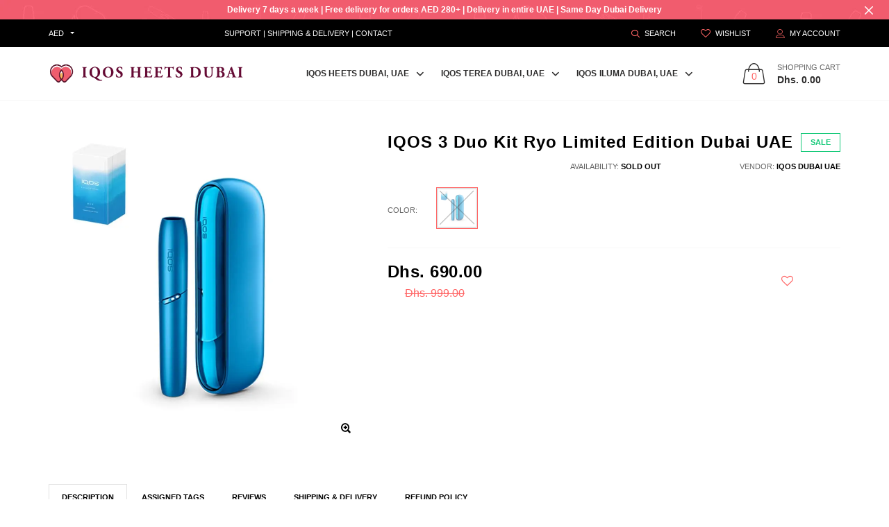

--- FILE ---
content_type: text/html; charset=utf-8
request_url: https://iqosheet-uae.ae/products/iqos-3-duo-kit-ryo-limited-edition-uae-dubai-abu-dhabi-sharjah
body_size: 27786
content:



<!doctype html>
<!--[if IE 9]> <html class="ie9 no-js" lang="zxx"  itemscope-ignore itemtype="http://schema.org/WebPage"> <![endif]-->
<!--[if (gt IE 9)|!(IE)]><!--> <html class="no-js" lang="zxx"  itemscope-ignore itemtype="http://schema.org/WebPage"> <!--<![endif]-->
  <head>
  


  <!-- Basic page needs ================================================== -->
<meta charset="utf-8">


<link rel="icon" href="//iqosheet-uae.ae/cdn/shop/files/iqos_heets_dubai_favico_small.svg?v=1712342971"  />
<!-- Goodwin Version 1.3.0 -->

<title> IQOS 3 Duo Kit Ryo Limited Edition UAE, Dubai, Abu Dhabi, Sharjah,  
    

</title>

    <meta name="description" content="Get Your IQOS 3 Duo Kit Ryo Limited Edition in UAE, Dubai, Abu Dhabi, Sharjah, Ajman for. IQOS 3 Duo ✅ IQOS Dubai UAE. Order Now for Fast Delivery in UAE.">

<!-- Social meta ================================================== -->


  <meta property="og:type" content="product">
  <meta property="og:title" content="IQOS 3 Duo Kit Ryo Limited Edition">
  <meta property="og:url" content="https://iqosheet-uae.ae/products/iqos-3-duo-kit-ryo-limited-edition-uae-dubai-abu-dhabi-sharjah">
  
    <meta property="og:image" content="http://iqosheet-uae.ae/cdn/shop/files/iqos-3-duo-kit-ryo-limited-edition-321_grande.webp?v=1713531359">
    <meta property="og:image:secure_url" content="https://iqosheet-uae.ae/cdn/shop/files/iqos-3-duo-kit-ryo-limited-edition-321_grande.webp?v=1713531359">
  
  <meta property="og:price:amount" content="690.00">
  <meta property="og:price:currency" content="AED">
  


  <meta property="og:description" content="Get Your IQOS 3 Duo Kit Ryo Limited Edition in UAE, Dubai, Abu Dhabi, Sharjah, Ajman for. IQOS 3 Duo ✅ IQOS Dubai UAE. Order Now for Fast Delivery in UAE.">


<meta property="og:site_name" content="IQOS Heets Dubai | The Best IQOS Dubai Online Store UAE">



  <meta name="twitter:card" content="summary">




  <meta name="twitter:title" content="IQOS 3 Duo Kit Ryo Limited Edition">
  <meta name="twitter:description" content="&lt;p&gt;Today’s introduction of IQOS 3 DUO in Japan was a great success since the new model meets the requested innovation. No more spending time charging while having a morning coffee or during a break at work. The holder is ready for your first HEET in half of the regular charging time in comparison with the older models and in 3,5 min is even fully charged for two Heets at once.&lt;/p&gt;
&lt;p&gt;IQOS 3 is a three-part system; with a holder, pocket charger and a HEETS™ tobacco stick. Once you done, place your holder back in the pocket charger and a few minutes later you holder will be fully charged again.&lt;/p&gt;
&lt;p&gt;The IQOS 3 is our latest in HeatControl™ Technology solutions. The new IQOS 3 is your IQOS.&lt;/p&gt;
&lt;h3&gt;The new features of the IQOS 3&lt;/h3&gt;
&lt;p&gt;The IQOS 3 has a compact and ergonomic design. It is enhanced with the new ProtectPlus™ system for improved reliability and protection of your IQOS (shock resistance, performance tests, longer battery life and improved heating chamber). The IQOS 3 holder is the smallest holder we have designed yet. Easy drop insertion with magnetic lock, vibration alerts and 15% faster charging vs. IQOS 2.4 Plus.&lt;/p&gt;
&lt;h4&gt;Dimensions:&lt;/h4&gt;
&lt;p&gt;Holder: Dia: 14.42 mm, Height: 92.27 mm&lt;br&gt; Pocket Charger: Width: 46.3 mm, Depth: 22.88 mm, Height: 114.68 mm&lt;/p&gt;
&lt;h4&gt;Information regarding the Bluetooth technology&lt;/h4&gt;
&lt;p&gt;The device has Bluetooth. The associated application is not available in Dubai UAE. &lt;/p&gt;">
  <meta name="twitter:image" content="https://iqosheet-uae.ae/cdn/shop/files/iqos-3-duo-kit-ryo-limited-edition-321_large.webp?v=1713531359">
  <meta name="twitter:image:width" content="480">
  <meta name="twitter:image:height" content="480">
  
<!-- Helpers ================================================== -->
<link rel="canonical" href="https://iqosheet-uae.ae/products/iqos-3-duo-kit-ryo-limited-edition-uae-dubai-abu-dhabi-sharjah">
<meta name="viewport" content="width=device-width, initial-scale=1, minimum-scale=1, maximum-scale=1">
<!-- Bootstrap core CSS -->
<link href="//iqosheet-uae.ae/cdn/shop/t/1/assets/bootstrap.min.css?v=136590083850818610911712335138" rel="stylesheet" type="text/css" media="all" />
<!-- Vendor CSS -->
<link href="//iqosheet-uae.ae/cdn/shop/t/1/assets/slick.css?v=39343063755255941261712335141" rel="stylesheet" type="text/css" media="all" />
<link href="//iqosheet-uae.ae/cdn/shop/t/1/assets/jquery.fancybox.min.css?v=32046022409454516561712335140" rel="stylesheet" type="text/css" media="all" />
<link href="//iqosheet-uae.ae/cdn/shop/t/1/assets/jquery.selectBox.css?v=45145739980712492421712335140" rel="stylesheet" type="text/css" media="all" />
<!-- Custom styles for this template -->

<link href="//iqosheet-uae.ae/cdn/shop/t/1/assets/style.css?v=130715320332413717321712335141" rel="stylesheet" type="text/css" media="all" />
<link href="//iqosheet-uae.ae/cdn/shop/t/1/assets/animate.min.css?v=124708464868505206441712335138" rel="stylesheet" type="text/css" media="all" />
<!--icon font-->
<link href="//iqosheet-uae.ae/cdn/shop/t/1/assets/icomoon.css?v=132647227247604448891712335138" rel="stylesheet" type="text/css" media="all" />
<!-- Custom + rtl -->


    <link href="//iqosheet-uae.ae/cdn/shop/t/1/assets/style-theme-light.scss.css?v=1614147607361992301759343133" rel="stylesheet" type="text/css" media="all" />


<link href="//iqosheet-uae.ae/cdn/shop/t/1/assets/custom.css?v=74990787874138288291712335138" rel="stylesheet" type="text/css" media="all" />
<!--custom font-->
<link href="https://fonts.googleapis.com/css?family=Montserrat:100,100i,200,200i,300,300i,400,400i,500,500i,600,600i,700,700i,800,800i,900,900i" rel="stylesheet">
<link href="https://fonts.googleapis.com/css?family=Open+Sans:300,300i,400,400i,600,600i,700,700i,800,800i" rel="stylesheet">






<script src="//iqosheet-uae.ae/cdn/shop/t/1/assets/jquery.min.js?v=98113469058130162841712335140" ></script>
<script src="//iqosheet-uae.ae/cdn/shop/t/1/assets/jquery.cookie.min.js?v=36065365654607405641712335139" ></script>
<script>
    var price_format="Dhs. {{amount}} AED";
    locale = [];
    window.shopCurrency = "AED";
    window.supported_currencies = "د.إ:AED:United Arab Emirates";
    locales={
        recently_added_items:"Recently added item(s)&#x200E;",
        no_items_in_cart:"Your Cart is empty",
        remove:"Remove",
        edit:"Edit",
        price:"price",
        empty_minicart_text_1:"YOUR SHOPPING CART IS CURRENTLY EMPTY",
        empty_minicart_text_2:"Do not hesitate.",
        empty_minicart_text_3:"Check out our wide range of products!",
        recently_added_items:"Recently added item(s)&#x200E;",
        subtotal:"Subtotal",
        go_to_checkout:"Go to Checkout",
        view_cart:"view cart",
        qty:"Qty",
        apply:"Apply",
        added:"Added",
        add_to_cart:"Add to Cart",
        adding:"Adding...",
        days:"DAYS",
        hrs:"HRS",
        min:"MIN",
        sec:"SEC",
        inventory_error:"Unfortunately, there is no more products!"
    }
</script>
<link rel="stylesheet" href="https://maxcdn.bootstrapcdn.com/font-awesome/4.5.0/css/font-awesome.min.css">
<!-- Clarity tracking code for https://iqosheets-uae.ae/ --><script>    (function(c,l,a,r,i,t,y){        c[a]=c[a]||function(){(c[a].q=c[a].q||[]).push(arguments)};        t=l.createElement(r);t.async=1;t.src="https://www.clarity.ms/tag/"+i;        y=l.getElementsByTagName(r)[0];y.parentNode.insertBefore(t,y);    })(window, document, "clarity", "script", "56y6z153ix");</script>


  <script>window.performance && window.performance.mark && window.performance.mark('shopify.content_for_header.start');</script><meta name="google-site-verification" content="hLAHXhfDUUKMv-6eP1185QlqoJNaVd8UcfY21WvMark">
<meta id="shopify-digital-wallet" name="shopify-digital-wallet" content="/87073456411/digital_wallets/dialog">
<link rel="alternate" type="application/json+oembed" href="https://iqosheet-uae.ae/products/iqos-3-duo-kit-ryo-limited-edition-uae-dubai-abu-dhabi-sharjah.oembed">
<script async="async" src="/checkouts/internal/preloads.js?locale=en-AE"></script>
<script id="shopify-features" type="application/json">{"accessToken":"bec642094ca74562d2b71289dd5ba4ba","betas":["rich-media-storefront-analytics"],"domain":"iqosheet-uae.ae","predictiveSearch":true,"shopId":87073456411,"locale":"en"}</script>
<script>var Shopify = Shopify || {};
Shopify.shop = "iqosheetuae.myshopify.com";
Shopify.locale = "en";
Shopify.currency = {"active":"AED","rate":"1.0"};
Shopify.country = "AE";
Shopify.theme = {"name":"IQOS HEETS DUBAI","id":166872547611,"schema_name":"Goodwin","schema_version":"1.3","theme_store_id":null,"role":"main"};
Shopify.theme.handle = "null";
Shopify.theme.style = {"id":null,"handle":null};
Shopify.cdnHost = "iqosheet-uae.ae/cdn";
Shopify.routes = Shopify.routes || {};
Shopify.routes.root = "/";</script>
<script type="module">!function(o){(o.Shopify=o.Shopify||{}).modules=!0}(window);</script>
<script>!function(o){function n(){var o=[];function n(){o.push(Array.prototype.slice.apply(arguments))}return n.q=o,n}var t=o.Shopify=o.Shopify||{};t.loadFeatures=n(),t.autoloadFeatures=n()}(window);</script>
<script id="shop-js-analytics" type="application/json">{"pageType":"product"}</script>
<script defer="defer" async type="module" src="//iqosheet-uae.ae/cdn/shopifycloud/shop-js/modules/v2/client.init-shop-cart-sync_C5BV16lS.en.esm.js"></script>
<script defer="defer" async type="module" src="//iqosheet-uae.ae/cdn/shopifycloud/shop-js/modules/v2/chunk.common_CygWptCX.esm.js"></script>
<script type="module">
  await import("//iqosheet-uae.ae/cdn/shopifycloud/shop-js/modules/v2/client.init-shop-cart-sync_C5BV16lS.en.esm.js");
await import("//iqosheet-uae.ae/cdn/shopifycloud/shop-js/modules/v2/chunk.common_CygWptCX.esm.js");

  window.Shopify.SignInWithShop?.initShopCartSync?.({"fedCMEnabled":true,"windoidEnabled":true});

</script>
<script id="__st">var __st={"a":87073456411,"offset":14400,"reqid":"64d1a76a-fab1-4964-96d2-29cdb12d79c4-1768745954","pageurl":"iqosheet-uae.ae\/products\/iqos-3-duo-kit-ryo-limited-edition-uae-dubai-abu-dhabi-sharjah","u":"8356e140346d","p":"product","rtyp":"product","rid":9020954050843};</script>
<script>window.ShopifyPaypalV4VisibilityTracking = true;</script>
<script id="captcha-bootstrap">!function(){'use strict';const t='contact',e='account',n='new_comment',o=[[t,t],['blogs',n],['comments',n],[t,'customer']],c=[[e,'customer_login'],[e,'guest_login'],[e,'recover_customer_password'],[e,'create_customer']],r=t=>t.map((([t,e])=>`form[action*='/${t}']:not([data-nocaptcha='true']) input[name='form_type'][value='${e}']`)).join(','),a=t=>()=>t?[...document.querySelectorAll(t)].map((t=>t.form)):[];function s(){const t=[...o],e=r(t);return a(e)}const i='password',u='form_key',d=['recaptcha-v3-token','g-recaptcha-response','h-captcha-response',i],f=()=>{try{return window.sessionStorage}catch{return}},m='__shopify_v',_=t=>t.elements[u];function p(t,e,n=!1){try{const o=window.sessionStorage,c=JSON.parse(o.getItem(e)),{data:r}=function(t){const{data:e,action:n}=t;return t[m]||n?{data:e,action:n}:{data:t,action:n}}(c);for(const[e,n]of Object.entries(r))t.elements[e]&&(t.elements[e].value=n);n&&o.removeItem(e)}catch(o){console.error('form repopulation failed',{error:o})}}const l='form_type',E='cptcha';function T(t){t.dataset[E]=!0}const w=window,h=w.document,L='Shopify',v='ce_forms',y='captcha';let A=!1;((t,e)=>{const n=(g='f06e6c50-85a8-45c8-87d0-21a2b65856fe',I='https://cdn.shopify.com/shopifycloud/storefront-forms-hcaptcha/ce_storefront_forms_captcha_hcaptcha.v1.5.2.iife.js',D={infoText:'Protected by hCaptcha',privacyText:'Privacy',termsText:'Terms'},(t,e,n)=>{const o=w[L][v],c=o.bindForm;if(c)return c(t,g,e,D).then(n);var r;o.q.push([[t,g,e,D],n]),r=I,A||(h.body.append(Object.assign(h.createElement('script'),{id:'captcha-provider',async:!0,src:r})),A=!0)});var g,I,D;w[L]=w[L]||{},w[L][v]=w[L][v]||{},w[L][v].q=[],w[L][y]=w[L][y]||{},w[L][y].protect=function(t,e){n(t,void 0,e),T(t)},Object.freeze(w[L][y]),function(t,e,n,w,h,L){const[v,y,A,g]=function(t,e,n){const i=e?o:[],u=t?c:[],d=[...i,...u],f=r(d),m=r(i),_=r(d.filter((([t,e])=>n.includes(e))));return[a(f),a(m),a(_),s()]}(w,h,L),I=t=>{const e=t.target;return e instanceof HTMLFormElement?e:e&&e.form},D=t=>v().includes(t);t.addEventListener('submit',(t=>{const e=I(t);if(!e)return;const n=D(e)&&!e.dataset.hcaptchaBound&&!e.dataset.recaptchaBound,o=_(e),c=g().includes(e)&&(!o||!o.value);(n||c)&&t.preventDefault(),c&&!n&&(function(t){try{if(!f())return;!function(t){const e=f();if(!e)return;const n=_(t);if(!n)return;const o=n.value;o&&e.removeItem(o)}(t);const e=Array.from(Array(32),(()=>Math.random().toString(36)[2])).join('');!function(t,e){_(t)||t.append(Object.assign(document.createElement('input'),{type:'hidden',name:u})),t.elements[u].value=e}(t,e),function(t,e){const n=f();if(!n)return;const o=[...t.querySelectorAll(`input[type='${i}']`)].map((({name:t})=>t)),c=[...d,...o],r={};for(const[a,s]of new FormData(t).entries())c.includes(a)||(r[a]=s);n.setItem(e,JSON.stringify({[m]:1,action:t.action,data:r}))}(t,e)}catch(e){console.error('failed to persist form',e)}}(e),e.submit())}));const S=(t,e)=>{t&&!t.dataset[E]&&(n(t,e.some((e=>e===t))),T(t))};for(const o of['focusin','change'])t.addEventListener(o,(t=>{const e=I(t);D(e)&&S(e,y())}));const B=e.get('form_key'),M=e.get(l),P=B&&M;t.addEventListener('DOMContentLoaded',(()=>{const t=y();if(P)for(const e of t)e.elements[l].value===M&&p(e,B);[...new Set([...A(),...v().filter((t=>'true'===t.dataset.shopifyCaptcha))])].forEach((e=>S(e,t)))}))}(h,new URLSearchParams(w.location.search),n,t,e,['guest_login'])})(!0,!0)}();</script>
<script integrity="sha256-4kQ18oKyAcykRKYeNunJcIwy7WH5gtpwJnB7kiuLZ1E=" data-source-attribution="shopify.loadfeatures" defer="defer" src="//iqosheet-uae.ae/cdn/shopifycloud/storefront/assets/storefront/load_feature-a0a9edcb.js" crossorigin="anonymous"></script>
<script data-source-attribution="shopify.dynamic_checkout.dynamic.init">var Shopify=Shopify||{};Shopify.PaymentButton=Shopify.PaymentButton||{isStorefrontPortableWallets:!0,init:function(){window.Shopify.PaymentButton.init=function(){};var t=document.createElement("script");t.src="https://iqosheet-uae.ae/cdn/shopifycloud/portable-wallets/latest/portable-wallets.en.js",t.type="module",document.head.appendChild(t)}};
</script>
<script data-source-attribution="shopify.dynamic_checkout.buyer_consent">
  function portableWalletsHideBuyerConsent(e){var t=document.getElementById("shopify-buyer-consent"),n=document.getElementById("shopify-subscription-policy-button");t&&n&&(t.classList.add("hidden"),t.setAttribute("aria-hidden","true"),n.removeEventListener("click",e))}function portableWalletsShowBuyerConsent(e){var t=document.getElementById("shopify-buyer-consent"),n=document.getElementById("shopify-subscription-policy-button");t&&n&&(t.classList.remove("hidden"),t.removeAttribute("aria-hidden"),n.addEventListener("click",e))}window.Shopify?.PaymentButton&&(window.Shopify.PaymentButton.hideBuyerConsent=portableWalletsHideBuyerConsent,window.Shopify.PaymentButton.showBuyerConsent=portableWalletsShowBuyerConsent);
</script>
<script data-source-attribution="shopify.dynamic_checkout.cart.bootstrap">document.addEventListener("DOMContentLoaded",(function(){function t(){return document.querySelector("shopify-accelerated-checkout-cart, shopify-accelerated-checkout")}if(t())Shopify.PaymentButton.init();else{new MutationObserver((function(e,n){t()&&(Shopify.PaymentButton.init(),n.disconnect())})).observe(document.body,{childList:!0,subtree:!0})}}));
</script>

<script>window.performance && window.performance.mark && window.performance.mark('shopify.content_for_header.end');</script>

    

<!-- Google tag (gtag.js) -->
<script async src="https://www.googletagmanager.com/gtag/js?id=G-YN07GZNQXD"></script>
<script>
  window.dataLayer = window.dataLayer || [];
  function gtag(){dataLayer.push(arguments);}
  gtag('js', new Date());

  gtag('config', 'G-YN07GZNQXD');
</script>
    
    
<!-- BEGIN app block: shopify://apps/seo-king/blocks/seo-king-jsonld-products/4aa30173-495d-4e49-b377-c5ee4024262f -->

	
    <script type="application/ld+json">[{"@context":"https://schema.org/","@type":"Product","productID":"9020954050843","mainEntityOfPage":"https://iqosheet-uae.ae/products/iqos-3-duo-kit-ryo-limited-edition-uae-dubai-abu-dhabi-sharjah","name":"IQOS 3 Duo Kit Ryo Limited Edition","description":"Get Your IQOS 3 Duo Kit Ryo Limited Edition in UAE, Dubai, Abu Dhabi, Sharjah, Ajman for. IQOS 3 Duo ✅ IQOS Dubai UAE. Order Now for Fast Delivery in UAE.","brand":{"@type":"Brand","name":"IQOS Dubai UAE","url":"https://iqosheet-uae.ae/collections/vendors?q=IQOS%20Dubai%20UAE"},"audience":{"@type":"PeopleAudience","suggestedGender":"unisex","suggestedMinAge":18},"aggregateRating":{"@type":"aggregateRating","bestRating":"5","worstRating":"1","ratingCount":"13","ratingValue":"4.9"},"review":null,"category":"IQOS 3 Duo","sku":"9020954050843","mpn":"9020954050843","color":"Ryo Limited Edition","image":[{"@type":"ImageObject","contentUrl":"https://cdn.shopify.com/s/files/1/0870/7345/6411/files/iqos-3-duo-kit-ryo-limited-edition-321.webp","caption":"IQOS 3 Duo Kit Ryo Limited Edition UAE Dubai Abu Dhabi Sharjah,","author":{"@type":"Organization","name":"IQOS Heets Dubai"},"width":{"@type":"QuantitativeValue","value":900,"unitCode":"PIX"},"height":{"@type":"QuantitativeValue","value":900,"unitCode":"PIX"},"thumbnail":"https://cdn.shopify.com/s/files/1/0870/7345/6411/files/iqos-3-duo-kit-ryo-limited-edition-321_300x.webp"}],"offers":{"@type":"Offer","url":"https://iqosheet-uae.ae/products/iqos-3-duo-kit-ryo-limited-edition-uae-dubai-abu-dhabi-sharjah","priceValidUntil":"2030-12-31","priceCurrency":"AED","price":690,"priceSpecification":{"@type":"UnitPriceSpecification","price":999,"priceCurrency":"AED","priceType":"https://schema.org/ListPrice"},"itemCondition":"https://schema.org/NewCondition","seller":{"@type":"Organization","url":"https://iqosheet-uae.ae","name":"IQOS Heets Dubai"},"availability":"https://schema.org/InStock","areaServed":"United Arab Emirates","shippingDetails":[{"@id":"#shipping_details_1_psk"}],"hasMerchantReturnPolicy":{"@id":"#return_policy_psk"}}},{"@context":"https://schema.org/","@type":"MerchantReturnPolicy","@id":"#return_policy_psk","merchantReturnLink":"https://iqosheet-uae.ae/policies/refund-policy","returnPolicyCategory":"https://schema.org/MerchantReturnFiniteReturnWindow","applicableCountry":["AE"],"merchantReturnDays":7,"returnMethod":"https://schema.org/ReturnByMail","returnFees":"https://schema.org/ReturnFeesCustomerResponsibility"},{"@id":"#shipping_details_1_psk","@context":"https://schema.org/","@type":"OfferShippingDetails","shippingDestination":[{"@type":"DefinedRegion","addressCountry":"AE"}],"shippingRate":{"@type":"MonetaryAmount","value":"0.00","currency":"AED"},"deliveryTime":{"@type":"ShippingDeliveryTime","handlingTime":{"@type":"QuantitativeValue","minValue":1,"maxValue":1,"unitCode":"d"},"transitTime":{"@type":"QuantitativeValue","minValue":1,"maxValue":2,"unitCode":"d"}}}]</script>



<!-- END app block --><!-- BEGIN app block: shopify://apps/seo-king/blocks/seo-king-disable-click/4aa30173-495d-4e49-b377-c5ee4024262f -->
<script type="text/javascript">var disableRightClick=window.navigator.userAgent;if(regex=RegExp("Chrome-Lighthouse","ig"),!1===regex.test(disableRightClick))if(disableRightClick.match(/mobi/i)){const e=document.createElement("style");e.type="text/css",e.innerHTML="body {-webkit-touch-callout: none;-webkit-user-select: none;-khtml-user-select: none;-moz-user-select: none;-ms-user-select: none;user-select: none;}",document.head.appendChild(e);const t=document.createElement("style");t.type="text/css",t.innerHTML="img {-webkit-touch-callout: none;-webkit-user-select: none;-khtml-user-select: none;-moz-user-select: none;-ms-user-select: none;user-select: none;pointer-events: auto;}a > img, span > img {pointer-events: auto;}",document.head.appendChild(t),document.addEventListener("contextmenu",(function(e){"img"===(e.target||e.srcElement).tagName.toLowerCase()&&e.preventDefault()}))}else{function copyClip(){var e=document.createElement("input");e.setAttribute("value","Blocked"),document.body.appendChild(e),e.select(),document.execCommand("copy"),document.body.removeChild(e)}document.addEventListener("contextmenu",(function(e){e.preventDefault()})),document.addEventListener("copy",(function(e){"input"!==(e.target||e.srcElement).tagName.toLowerCase()&&"textarea"!==(e.target||e.srcElement).tagName.toLowerCase()&&e.preventDefault()})),document.addEventListener("cut",(function(e){"input"!=(e.target||e.srcElement).tagName.toLowerCase()&&"textarea"!=(e.target||e.srcElement).tagName.toLowerCase()&&e.preventDefault()}));const n=document.createElement("style");n.type="text/css",n.innerHTML="body {-webkit-touch-callout: none;-webkit-user-select: none;-khtml-user-select: none;-moz-user-select: none;-ms-user-select: none;user-select: none;}",document.head.appendChild(n),document.addEventListener("dragstart",(function(e){return!1})),document.addEventListener("mousedown",(function(e){"img"===(e.target||e.srcElement).tagName.toLowerCase()&&2==e.which&&e.preventDefault()})),document.addEventListener("contextmenu",(function(e){"img"===(e.target||e.srcElement).tagName.toLowerCase()&&e.preventDefault()}));const o=document.createElement("style");o.type="text/css",o.innerHTML="img {-webkit-user-drag: none;user-drag: none;}",document.head.appendChild(o);const r=function(){document.body.setAttribute("ondragstart","return false;"),document.body.setAttribute("ondrop","return false;")};"complete"==document.readyState?r():document.addEventListener("DOMContentLoaded",r);var down=[];document.addEventListener("keydown",(function(e){if(down[e.keyCode]=!0,down[123]||e.ctrlKey&&e.shiftKey&&73==e.keyCode||e.ctrlKey&&e.shiftKey&&67==e.keyCode||e.ctrlKey&&85==e.keyCode||e.ctrlKey&&74==e.keyCode||e.ctrlKey&&67==e.keyCode)return e.preventDefault(),!1;down[e.keyCode]=!1})),document.addEventListener("keyup",(function(e){if(down[e.keyCode]=!0,down[16]&&down[52]&&(e.ctrlKey||e.metaKey||e.shiftKey))return e.preventDefault(),!1;down[e.keyCode]=!1})),window.addEventListener("keyup",(function(e){44==e.keyCode&&copyClip()})),document.addEventListener("contextmenu",(function(e){(e.target||e.srcElement).style.backgroundImage&&e.preventDefault()}))}</script>



<!-- END app block --><!-- BEGIN app block: shopify://apps/seo-king/blocks/seo-king-jsonld-breadcrumb/4aa30173-495d-4e49-b377-c5ee4024262f --><script type="application/ld+json">
		{
			"@context": "https://schema.org/",
			"@type": "BreadcrumbList",
			"name": "IQOS Heets Dubai | The Best IQOS Dubai Online Store UAE Breadcrumbs",
			"itemListElement": [{
					"@type": "ListItem",
					"position": 1,
					"item": {
						"@type": "WebPage",
						"@id": "https://iqosheet-uae.ae/",
						"name": "IQOS Heets Dubai | The Best IQOS Dubai Online Store UAE",
						"url": "https://iqosheet-uae.ae/"
					}
				},{
					"@type": "ListItem",
					"position": 2,
					"item": {
						"@type": "WebPage",
						"@id": "https://iqosheet-uae.ae/collections",
						"name": "Collections",
						"url": "https://iqosheet-uae.ae/collections"
					}
				},{
					"@type": "ListItem",
					"position": 3,
					"item": {
						"@type": "WebPage",
						"@id": "https://iqosheet-uae.ae/collections/shop-iqos-3-duo-uae-dubai-abu-dhabi-sharjah-ajman",
						"name": "IQOS 3 Duo",
						"url": "https://iqosheet-uae.ae/collections/shop-iqos-3-duo-uae-dubai-abu-dhabi-sharjah-ajman"
					}
				},{
				"@type": "ListItem",
				"position": 4,
				"item": {
					"@type": "WebPage",
					"@id": "https://iqosheet-uae.ae/products/iqos-3-duo-kit-ryo-limited-edition-uae-dubai-abu-dhabi-sharjah",
					"name": "IQOS 3 Duo Kit Ryo Limited Edition UAE, Dubai, Abu Dhabi, Sharjah,",
					"url": "https://iqosheet-uae.ae/products/iqos-3-duo-kit-ryo-limited-edition-uae-dubai-abu-dhabi-sharjah"
				}
			}

		]
	}
	</script><!-- END app block --><!-- BEGIN app block: shopify://apps/seo-king/blocks/seo-king-robots-preview-image/4aa30173-495d-4e49-b377-c5ee4024262f --><meta name="robots" content="max-image-preview:large">


<!-- END app block --><!-- BEGIN app block: shopify://apps/seo-king/blocks/seo-king-jsonld-organization/4aa30173-495d-4e49-b377-c5ee4024262f -->

<script type="application/ld+json">
  {
    "@context": "https://schema.org/",
    "@type": "Organization",
    "url": "https://iqosheet-uae.ae/",
	"@id": "https://iqosheet-uae.ae/#organization",
    "name": "IQOS Heets Dubai | The Best IQOS Dubai Online Store UAE",
      "logo": "https://iqosheet-uae.ae/cdn/shop/files/iqosheetsdubai.com_logo_vertical_social_450x_5834da3a-e54d-4727-bd45-a826a66be424.png?v=1712336157&width=450",
      "image": "https://iqosheet-uae.ae/cdn/shop/files/iqosheetsdubai_logo_26479c03-ef36-4e77-ac4b-b18b3fa171ba.png?v=1712335607&width=3707","slogan": "IQOS Heets Dubai | The Best IQOS Dubai Online Store UAE",
    "hasMerchantReturnPolicy": {
      "@type": "MerchantReturnPolicy",
      "merchantReturnLink": "https:\/\/iqosheet-uae.ae\/policies\/refund-policy",
	  "url": "https:\/\/iqosheet-uae.ae\/policies\/refund-policy",
	  "returnPolicyCountry": "AE",
	  "applicableCountry": ["US","GB","JP","DE","FR","CA","BR","AU","ES","IT","NL","SE","NO","HR","EE","AT","SA","AE","ZA","CZ","IL","AR","CL","CO","GR","RO","PE"],
	  "merchantReturnDays": 30,
      "refundType": "https://schema.org/FullRefund",
      "returnFees": "https://schema.org/ReturnFeesCustomerResponsibility",
	  "returnMethod": "https://schema.org/ReturnByMail",
	  "returnPolicyCategory": "https://schema.org/MerchantReturnFiniteReturnWindow"
    },"description": "Shop IQOS Dubai Heets in UAE. Buy Premium IQOS Heets tobacco from Kazakhstan and Russia in UAE with free delivery options in Dubai, Abu Dhabi, Sharjah","sameAs": ["https://www.facebook.com/Heatuaecom-433485097492378"]
  }
</script>




<!-- END app block --><script src="https://cdn.shopify.com/extensions/1f805629-c1d3-44c5-afa0-f2ef641295ef/booster-page-speed-optimizer-1/assets/speed-embed.js" type="text/javascript" defer="defer"></script>
<link href="https://monorail-edge.shopifysvc.com" rel="dns-prefetch">
<script>(function(){if ("sendBeacon" in navigator && "performance" in window) {try {var session_token_from_headers = performance.getEntriesByType('navigation')[0].serverTiming.find(x => x.name == '_s').description;} catch {var session_token_from_headers = undefined;}var session_cookie_matches = document.cookie.match(/_shopify_s=([^;]*)/);var session_token_from_cookie = session_cookie_matches && session_cookie_matches.length === 2 ? session_cookie_matches[1] : "";var session_token = session_token_from_headers || session_token_from_cookie || "";function handle_abandonment_event(e) {var entries = performance.getEntries().filter(function(entry) {return /monorail-edge.shopifysvc.com/.test(entry.name);});if (!window.abandonment_tracked && entries.length === 0) {window.abandonment_tracked = true;var currentMs = Date.now();var navigation_start = performance.timing.navigationStart;var payload = {shop_id: 87073456411,url: window.location.href,navigation_start,duration: currentMs - navigation_start,session_token,page_type: "product"};window.navigator.sendBeacon("https://monorail-edge.shopifysvc.com/v1/produce", JSON.stringify({schema_id: "online_store_buyer_site_abandonment/1.1",payload: payload,metadata: {event_created_at_ms: currentMs,event_sent_at_ms: currentMs}}));}}window.addEventListener('pagehide', handle_abandonment_event);}}());</script>
<script id="web-pixels-manager-setup">(function e(e,d,r,n,o){if(void 0===o&&(o={}),!Boolean(null===(a=null===(i=window.Shopify)||void 0===i?void 0:i.analytics)||void 0===a?void 0:a.replayQueue)){var i,a;window.Shopify=window.Shopify||{};var t=window.Shopify;t.analytics=t.analytics||{};var s=t.analytics;s.replayQueue=[],s.publish=function(e,d,r){return s.replayQueue.push([e,d,r]),!0};try{self.performance.mark("wpm:start")}catch(e){}var l=function(){var e={modern:/Edge?\/(1{2}[4-9]|1[2-9]\d|[2-9]\d{2}|\d{4,})\.\d+(\.\d+|)|Firefox\/(1{2}[4-9]|1[2-9]\d|[2-9]\d{2}|\d{4,})\.\d+(\.\d+|)|Chrom(ium|e)\/(9{2}|\d{3,})\.\d+(\.\d+|)|(Maci|X1{2}).+ Version\/(15\.\d+|(1[6-9]|[2-9]\d|\d{3,})\.\d+)([,.]\d+|)( \(\w+\)|)( Mobile\/\w+|) Safari\/|Chrome.+OPR\/(9{2}|\d{3,})\.\d+\.\d+|(CPU[ +]OS|iPhone[ +]OS|CPU[ +]iPhone|CPU IPhone OS|CPU iPad OS)[ +]+(15[._]\d+|(1[6-9]|[2-9]\d|\d{3,})[._]\d+)([._]\d+|)|Android:?[ /-](13[3-9]|1[4-9]\d|[2-9]\d{2}|\d{4,})(\.\d+|)(\.\d+|)|Android.+Firefox\/(13[5-9]|1[4-9]\d|[2-9]\d{2}|\d{4,})\.\d+(\.\d+|)|Android.+Chrom(ium|e)\/(13[3-9]|1[4-9]\d|[2-9]\d{2}|\d{4,})\.\d+(\.\d+|)|SamsungBrowser\/([2-9]\d|\d{3,})\.\d+/,legacy:/Edge?\/(1[6-9]|[2-9]\d|\d{3,})\.\d+(\.\d+|)|Firefox\/(5[4-9]|[6-9]\d|\d{3,})\.\d+(\.\d+|)|Chrom(ium|e)\/(5[1-9]|[6-9]\d|\d{3,})\.\d+(\.\d+|)([\d.]+$|.*Safari\/(?![\d.]+ Edge\/[\d.]+$))|(Maci|X1{2}).+ Version\/(10\.\d+|(1[1-9]|[2-9]\d|\d{3,})\.\d+)([,.]\d+|)( \(\w+\)|)( Mobile\/\w+|) Safari\/|Chrome.+OPR\/(3[89]|[4-9]\d|\d{3,})\.\d+\.\d+|(CPU[ +]OS|iPhone[ +]OS|CPU[ +]iPhone|CPU IPhone OS|CPU iPad OS)[ +]+(10[._]\d+|(1[1-9]|[2-9]\d|\d{3,})[._]\d+)([._]\d+|)|Android:?[ /-](13[3-9]|1[4-9]\d|[2-9]\d{2}|\d{4,})(\.\d+|)(\.\d+|)|Mobile Safari.+OPR\/([89]\d|\d{3,})\.\d+\.\d+|Android.+Firefox\/(13[5-9]|1[4-9]\d|[2-9]\d{2}|\d{4,})\.\d+(\.\d+|)|Android.+Chrom(ium|e)\/(13[3-9]|1[4-9]\d|[2-9]\d{2}|\d{4,})\.\d+(\.\d+|)|Android.+(UC? ?Browser|UCWEB|U3)[ /]?(15\.([5-9]|\d{2,})|(1[6-9]|[2-9]\d|\d{3,})\.\d+)\.\d+|SamsungBrowser\/(5\.\d+|([6-9]|\d{2,})\.\d+)|Android.+MQ{2}Browser\/(14(\.(9|\d{2,})|)|(1[5-9]|[2-9]\d|\d{3,})(\.\d+|))(\.\d+|)|K[Aa][Ii]OS\/(3\.\d+|([4-9]|\d{2,})\.\d+)(\.\d+|)/},d=e.modern,r=e.legacy,n=navigator.userAgent;return n.match(d)?"modern":n.match(r)?"legacy":"unknown"}(),u="modern"===l?"modern":"legacy",c=(null!=n?n:{modern:"",legacy:""})[u],f=function(e){return[e.baseUrl,"/wpm","/b",e.hashVersion,"modern"===e.buildTarget?"m":"l",".js"].join("")}({baseUrl:d,hashVersion:r,buildTarget:u}),m=function(e){var d=e.version,r=e.bundleTarget,n=e.surface,o=e.pageUrl,i=e.monorailEndpoint;return{emit:function(e){var a=e.status,t=e.errorMsg,s=(new Date).getTime(),l=JSON.stringify({metadata:{event_sent_at_ms:s},events:[{schema_id:"web_pixels_manager_load/3.1",payload:{version:d,bundle_target:r,page_url:o,status:a,surface:n,error_msg:t},metadata:{event_created_at_ms:s}}]});if(!i)return console&&console.warn&&console.warn("[Web Pixels Manager] No Monorail endpoint provided, skipping logging."),!1;try{return self.navigator.sendBeacon.bind(self.navigator)(i,l)}catch(e){}var u=new XMLHttpRequest;try{return u.open("POST",i,!0),u.setRequestHeader("Content-Type","text/plain"),u.send(l),!0}catch(e){return console&&console.warn&&console.warn("[Web Pixels Manager] Got an unhandled error while logging to Monorail."),!1}}}}({version:r,bundleTarget:l,surface:e.surface,pageUrl:self.location.href,monorailEndpoint:e.monorailEndpoint});try{o.browserTarget=l,function(e){var d=e.src,r=e.async,n=void 0===r||r,o=e.onload,i=e.onerror,a=e.sri,t=e.scriptDataAttributes,s=void 0===t?{}:t,l=document.createElement("script"),u=document.querySelector("head"),c=document.querySelector("body");if(l.async=n,l.src=d,a&&(l.integrity=a,l.crossOrigin="anonymous"),s)for(var f in s)if(Object.prototype.hasOwnProperty.call(s,f))try{l.dataset[f]=s[f]}catch(e){}if(o&&l.addEventListener("load",o),i&&l.addEventListener("error",i),u)u.appendChild(l);else{if(!c)throw new Error("Did not find a head or body element to append the script");c.appendChild(l)}}({src:f,async:!0,onload:function(){if(!function(){var e,d;return Boolean(null===(d=null===(e=window.Shopify)||void 0===e?void 0:e.analytics)||void 0===d?void 0:d.initialized)}()){var d=window.webPixelsManager.init(e)||void 0;if(d){var r=window.Shopify.analytics;r.replayQueue.forEach((function(e){var r=e[0],n=e[1],o=e[2];d.publishCustomEvent(r,n,o)})),r.replayQueue=[],r.publish=d.publishCustomEvent,r.visitor=d.visitor,r.initialized=!0}}},onerror:function(){return m.emit({status:"failed",errorMsg:"".concat(f," has failed to load")})},sri:function(e){var d=/^sha384-[A-Za-z0-9+/=]+$/;return"string"==typeof e&&d.test(e)}(c)?c:"",scriptDataAttributes:o}),m.emit({status:"loading"})}catch(e){m.emit({status:"failed",errorMsg:(null==e?void 0:e.message)||"Unknown error"})}}})({shopId: 87073456411,storefrontBaseUrl: "https://iqosheet-uae.ae",extensionsBaseUrl: "https://extensions.shopifycdn.com/cdn/shopifycloud/web-pixels-manager",monorailEndpoint: "https://monorail-edge.shopifysvc.com/unstable/produce_batch",surface: "storefront-renderer",enabledBetaFlags: ["2dca8a86"],webPixelsConfigList: [{"id":"811204891","configuration":"{\"config\":\"{\\\"pixel_id\\\":\\\"G-SP5RTH60SH\\\",\\\"target_country\\\":\\\"AE\\\",\\\"gtag_events\\\":[{\\\"type\\\":\\\"begin_checkout\\\",\\\"action_label\\\":\\\"G-SP5RTH60SH\\\"},{\\\"type\\\":\\\"search\\\",\\\"action_label\\\":\\\"G-SP5RTH60SH\\\"},{\\\"type\\\":\\\"view_item\\\",\\\"action_label\\\":[\\\"G-SP5RTH60SH\\\",\\\"MC-VLGSDC58VZ\\\"]},{\\\"type\\\":\\\"purchase\\\",\\\"action_label\\\":[\\\"G-SP5RTH60SH\\\",\\\"MC-VLGSDC58VZ\\\"]},{\\\"type\\\":\\\"page_view\\\",\\\"action_label\\\":[\\\"G-SP5RTH60SH\\\",\\\"MC-VLGSDC58VZ\\\"]},{\\\"type\\\":\\\"add_payment_info\\\",\\\"action_label\\\":\\\"G-SP5RTH60SH\\\"},{\\\"type\\\":\\\"add_to_cart\\\",\\\"action_label\\\":\\\"G-SP5RTH60SH\\\"}],\\\"enable_monitoring_mode\\\":false}\"}","eventPayloadVersion":"v1","runtimeContext":"OPEN","scriptVersion":"b2a88bafab3e21179ed38636efcd8a93","type":"APP","apiClientId":1780363,"privacyPurposes":[],"dataSharingAdjustments":{"protectedCustomerApprovalScopes":["read_customer_address","read_customer_email","read_customer_name","read_customer_personal_data","read_customer_phone"]}},{"id":"shopify-app-pixel","configuration":"{}","eventPayloadVersion":"v1","runtimeContext":"STRICT","scriptVersion":"0450","apiClientId":"shopify-pixel","type":"APP","privacyPurposes":["ANALYTICS","MARKETING"]},{"id":"shopify-custom-pixel","eventPayloadVersion":"v1","runtimeContext":"LAX","scriptVersion":"0450","apiClientId":"shopify-pixel","type":"CUSTOM","privacyPurposes":["ANALYTICS","MARKETING"]}],isMerchantRequest: false,initData: {"shop":{"name":"IQOS Heets Dubai | The Best IQOS Dubai Online Store UAE","paymentSettings":{"currencyCode":"AED"},"myshopifyDomain":"iqosheetuae.myshopify.com","countryCode":"AE","storefrontUrl":"https:\/\/iqosheet-uae.ae"},"customer":null,"cart":null,"checkout":null,"productVariants":[{"price":{"amount":690.0,"currencyCode":"AED"},"product":{"title":"IQOS 3 Duo Kit Ryo Limited Edition","vendor":"IQOS Dubai UAE","id":"9020954050843","untranslatedTitle":"IQOS 3 Duo Kit Ryo Limited Edition","url":"\/products\/iqos-3-duo-kit-ryo-limited-edition-uae-dubai-abu-dhabi-sharjah","type":"IQOS 3 Duo"},"id":"48235903779099","image":{"src":"\/\/iqosheet-uae.ae\/cdn\/shop\/files\/iqos-3-duo-kit-ryo-limited-edition-321.webp?v=1713531359"},"sku":null,"title":"Ryo Limited Edition","untranslatedTitle":"Ryo Limited Edition"}],"purchasingCompany":null},},"https://iqosheet-uae.ae/cdn","fcfee988w5aeb613cpc8e4bc33m6693e112",{"modern":"","legacy":""},{"shopId":"87073456411","storefrontBaseUrl":"https:\/\/iqosheet-uae.ae","extensionBaseUrl":"https:\/\/extensions.shopifycdn.com\/cdn\/shopifycloud\/web-pixels-manager","surface":"storefront-renderer","enabledBetaFlags":"[\"2dca8a86\"]","isMerchantRequest":"false","hashVersion":"fcfee988w5aeb613cpc8e4bc33m6693e112","publish":"custom","events":"[[\"page_viewed\",{}],[\"product_viewed\",{\"productVariant\":{\"price\":{\"amount\":690.0,\"currencyCode\":\"AED\"},\"product\":{\"title\":\"IQOS 3 Duo Kit Ryo Limited Edition\",\"vendor\":\"IQOS Dubai UAE\",\"id\":\"9020954050843\",\"untranslatedTitle\":\"IQOS 3 Duo Kit Ryo Limited Edition\",\"url\":\"\/products\/iqos-3-duo-kit-ryo-limited-edition-uae-dubai-abu-dhabi-sharjah\",\"type\":\"IQOS 3 Duo\"},\"id\":\"48235903779099\",\"image\":{\"src\":\"\/\/iqosheet-uae.ae\/cdn\/shop\/files\/iqos-3-duo-kit-ryo-limited-edition-321.webp?v=1713531359\"},\"sku\":null,\"title\":\"Ryo Limited Edition\",\"untranslatedTitle\":\"Ryo Limited Edition\"}}]]"});</script><script>
  window.ShopifyAnalytics = window.ShopifyAnalytics || {};
  window.ShopifyAnalytics.meta = window.ShopifyAnalytics.meta || {};
  window.ShopifyAnalytics.meta.currency = 'AED';
  var meta = {"product":{"id":9020954050843,"gid":"gid:\/\/shopify\/Product\/9020954050843","vendor":"IQOS Dubai UAE","type":"IQOS 3 Duo","handle":"iqos-3-duo-kit-ryo-limited-edition-uae-dubai-abu-dhabi-sharjah","variants":[{"id":48235903779099,"price":69000,"name":"IQOS 3 Duo Kit Ryo Limited Edition - Ryo Limited Edition","public_title":"Ryo Limited Edition","sku":null}],"remote":false},"page":{"pageType":"product","resourceType":"product","resourceId":9020954050843,"requestId":"64d1a76a-fab1-4964-96d2-29cdb12d79c4-1768745954"}};
  for (var attr in meta) {
    window.ShopifyAnalytics.meta[attr] = meta[attr];
  }
</script>
<script class="analytics">
  (function () {
    var customDocumentWrite = function(content) {
      var jquery = null;

      if (window.jQuery) {
        jquery = window.jQuery;
      } else if (window.Checkout && window.Checkout.$) {
        jquery = window.Checkout.$;
      }

      if (jquery) {
        jquery('body').append(content);
      }
    };

    var hasLoggedConversion = function(token) {
      if (token) {
        return document.cookie.indexOf('loggedConversion=' + token) !== -1;
      }
      return false;
    }

    var setCookieIfConversion = function(token) {
      if (token) {
        var twoMonthsFromNow = new Date(Date.now());
        twoMonthsFromNow.setMonth(twoMonthsFromNow.getMonth() + 2);

        document.cookie = 'loggedConversion=' + token + '; expires=' + twoMonthsFromNow;
      }
    }

    var trekkie = window.ShopifyAnalytics.lib = window.trekkie = window.trekkie || [];
    if (trekkie.integrations) {
      return;
    }
    trekkie.methods = [
      'identify',
      'page',
      'ready',
      'track',
      'trackForm',
      'trackLink'
    ];
    trekkie.factory = function(method) {
      return function() {
        var args = Array.prototype.slice.call(arguments);
        args.unshift(method);
        trekkie.push(args);
        return trekkie;
      };
    };
    for (var i = 0; i < trekkie.methods.length; i++) {
      var key = trekkie.methods[i];
      trekkie[key] = trekkie.factory(key);
    }
    trekkie.load = function(config) {
      trekkie.config = config || {};
      trekkie.config.initialDocumentCookie = document.cookie;
      var first = document.getElementsByTagName('script')[0];
      var script = document.createElement('script');
      script.type = 'text/javascript';
      script.onerror = function(e) {
        var scriptFallback = document.createElement('script');
        scriptFallback.type = 'text/javascript';
        scriptFallback.onerror = function(error) {
                var Monorail = {
      produce: function produce(monorailDomain, schemaId, payload) {
        var currentMs = new Date().getTime();
        var event = {
          schema_id: schemaId,
          payload: payload,
          metadata: {
            event_created_at_ms: currentMs,
            event_sent_at_ms: currentMs
          }
        };
        return Monorail.sendRequest("https://" + monorailDomain + "/v1/produce", JSON.stringify(event));
      },
      sendRequest: function sendRequest(endpointUrl, payload) {
        // Try the sendBeacon API
        if (window && window.navigator && typeof window.navigator.sendBeacon === 'function' && typeof window.Blob === 'function' && !Monorail.isIos12()) {
          var blobData = new window.Blob([payload], {
            type: 'text/plain'
          });

          if (window.navigator.sendBeacon(endpointUrl, blobData)) {
            return true;
          } // sendBeacon was not successful

        } // XHR beacon

        var xhr = new XMLHttpRequest();

        try {
          xhr.open('POST', endpointUrl);
          xhr.setRequestHeader('Content-Type', 'text/plain');
          xhr.send(payload);
        } catch (e) {
          console.log(e);
        }

        return false;
      },
      isIos12: function isIos12() {
        return window.navigator.userAgent.lastIndexOf('iPhone; CPU iPhone OS 12_') !== -1 || window.navigator.userAgent.lastIndexOf('iPad; CPU OS 12_') !== -1;
      }
    };
    Monorail.produce('monorail-edge.shopifysvc.com',
      'trekkie_storefront_load_errors/1.1',
      {shop_id: 87073456411,
      theme_id: 166872547611,
      app_name: "storefront",
      context_url: window.location.href,
      source_url: "//iqosheet-uae.ae/cdn/s/trekkie.storefront.cd680fe47e6c39ca5d5df5f0a32d569bc48c0f27.min.js"});

        };
        scriptFallback.async = true;
        scriptFallback.src = '//iqosheet-uae.ae/cdn/s/trekkie.storefront.cd680fe47e6c39ca5d5df5f0a32d569bc48c0f27.min.js';
        first.parentNode.insertBefore(scriptFallback, first);
      };
      script.async = true;
      script.src = '//iqosheet-uae.ae/cdn/s/trekkie.storefront.cd680fe47e6c39ca5d5df5f0a32d569bc48c0f27.min.js';
      first.parentNode.insertBefore(script, first);
    };
    trekkie.load(
      {"Trekkie":{"appName":"storefront","development":false,"defaultAttributes":{"shopId":87073456411,"isMerchantRequest":null,"themeId":166872547611,"themeCityHash":"2271761959605540123","contentLanguage":"en","currency":"AED","eventMetadataId":"58a49a28-3443-447b-b36d-47a7d21427d0"},"isServerSideCookieWritingEnabled":true,"monorailRegion":"shop_domain","enabledBetaFlags":["65f19447"]},"Session Attribution":{},"S2S":{"facebookCapiEnabled":false,"source":"trekkie-storefront-renderer","apiClientId":580111}}
    );

    var loaded = false;
    trekkie.ready(function() {
      if (loaded) return;
      loaded = true;

      window.ShopifyAnalytics.lib = window.trekkie;

      var originalDocumentWrite = document.write;
      document.write = customDocumentWrite;
      try { window.ShopifyAnalytics.merchantGoogleAnalytics.call(this); } catch(error) {};
      document.write = originalDocumentWrite;

      window.ShopifyAnalytics.lib.page(null,{"pageType":"product","resourceType":"product","resourceId":9020954050843,"requestId":"64d1a76a-fab1-4964-96d2-29cdb12d79c4-1768745954","shopifyEmitted":true});

      var match = window.location.pathname.match(/checkouts\/(.+)\/(thank_you|post_purchase)/)
      var token = match? match[1]: undefined;
      if (!hasLoggedConversion(token)) {
        setCookieIfConversion(token);
        window.ShopifyAnalytics.lib.track("Viewed Product",{"currency":"AED","variantId":48235903779099,"productId":9020954050843,"productGid":"gid:\/\/shopify\/Product\/9020954050843","name":"IQOS 3 Duo Kit Ryo Limited Edition - Ryo Limited Edition","price":"690.00","sku":null,"brand":"IQOS Dubai UAE","variant":"Ryo Limited Edition","category":"IQOS 3 Duo","nonInteraction":true,"remote":false},undefined,undefined,{"shopifyEmitted":true});
      window.ShopifyAnalytics.lib.track("monorail:\/\/trekkie_storefront_viewed_product\/1.1",{"currency":"AED","variantId":48235903779099,"productId":9020954050843,"productGid":"gid:\/\/shopify\/Product\/9020954050843","name":"IQOS 3 Duo Kit Ryo Limited Edition - Ryo Limited Edition","price":"690.00","sku":null,"brand":"IQOS Dubai UAE","variant":"Ryo Limited Edition","category":"IQOS 3 Duo","nonInteraction":true,"remote":false,"referer":"https:\/\/iqosheet-uae.ae\/products\/iqos-3-duo-kit-ryo-limited-edition-uae-dubai-abu-dhabi-sharjah"});
      }
    });


        var eventsListenerScript = document.createElement('script');
        eventsListenerScript.async = true;
        eventsListenerScript.src = "//iqosheet-uae.ae/cdn/shopifycloud/storefront/assets/shop_events_listener-3da45d37.js";
        document.getElementsByTagName('head')[0].appendChild(eventsListenerScript);

})();</script>
<script
  defer
  src="https://iqosheet-uae.ae/cdn/shopifycloud/perf-kit/shopify-perf-kit-3.0.4.min.js"
  data-application="storefront-renderer"
  data-shop-id="87073456411"
  data-render-region="gcp-us-central1"
  data-page-type="product"
  data-theme-instance-id="166872547611"
  data-theme-name="Goodwin"
  data-theme-version="1.3"
  data-monorail-region="shop_domain"
  data-resource-timing-sampling-rate="10"
  data-shs="true"
  data-shs-beacon="true"
  data-shs-export-with-fetch="true"
  data-shs-logs-sample-rate="1"
  data-shs-beacon-endpoint="https://iqosheet-uae.ae/api/collect"
></script>
</head>
<body class="theme-light page-product  prd-noupper  boxed     is-dropdn-click   ajax_cart    checkout-popup   " >
  <div id="shopify-section-header" class="shopify-section">





<header class="hdr hdr-style-1 hdr-style-14   hdr_sticky hdr-mobile-style2">
    
    
    
    
    
         <!-- Promo TopLine -->
        <div class="bgcolor" style="background-image: url(//iqosheet-uae.ae/cdn/shop/files/top-bar_b2f08c2e-fe6b-464d-9eb6-4d4a51d8feed.png?v=1712335531);">
            <div class="promo-topline" data-expires="1" style="display: none;">
                <div class="container">
                    <div class="promo-topline-item"><b>Delivery 7 days a week | Free delivery for orders AED 280+ | Delivery in entire UAE | Same Day Dubai Delivery</b></div>
                </div>
                <a href="#" class="promo-topline-close js-promo-topline-close"><i class="icon-cross"></i></a>
            </div>
        </div>
        <!-- /Promo TopLine -->
    

    <!-- Mobile Menu -->
<div class="mobilemenu js-push-mbmenu">
    <div class="mobilemenu-content">
        <div class="mobilemenu-close mobilemenu-toggle">CLOSE</div>
        <div class="mobilemenu-scroll">
            <div class="mobilemenu-search"></div>
            <div class="nav-wrapper show-menu">
                <div class="nav-toggle">
                    <span class="nav-back"><i class="icon-arrow-left"></i></span>
                    <span class="nav-title"></span>
                </div>
                <ul class="nav nav-level-1">
                    
                        
                            
                                <li>
                                    <a href="/collections/shop-iqos-heets-uae-dubai-abu-dhabi-sharjah-ajman" title="">IQOS Heets Dubai, UAE</a>
                                    <span class="arrow"></span>
                                    
                                        <ul class="nav-level-2">
                                            <li><a href="/collections/shop-iqos-heets-uae-dubai-abu-dhabi-sharjah-ajman">View All</a></li>
                                            
                                                <li >
                                                    <a href="/collections/shop-iqos-heets-classic-flavors-uae-dubai-abu-dhabi-sharjah" title="">HEETS Classics</a>
                                                    
                                                </li>
                                            
                                                <li >
                                                    <a href="/collections/shop-iqos-originals-duo-uae-dubai-abu-dhabi-sharjah-ajman" title="">IQOS Originals Duo</a>
                                                    
                                                </li>
                                            
                                                <li >
                                                    <a href="/collections/shop-iqos-originals-one-uae-dubai-abu-dhabi-sharjah-ajman" title="">IQOS Originals One</a>
                                                    
                                                </li>
                                            
                                                <li >
                                                    <a href="/collections/shop-iqos-lil-solid-ez-uae-dubai-abu-dhabi-sharjah-ajman" title="">IQOS lil SOLID Ez</a>
                                                    
                                                </li>
                                            
                                                <li >
                                                    <a href="/collections/shop-iqos-lil-solid-2-0-uae-dubai-abu-dhabi-sharjah-ajman" title="">IQOS lil SOLID 2.0</a>
                                                    
                                                </li>
                                            
                                                <li >
                                                    <a href="/collections/shop-lambda-cc-uae-dubai-abu-dhabi-sharjah-ajman" title="">LAMBDA CC</a>
                                                    
                                                </li>
                                            
                                        </ul>
                                    
                                </li>
                            
                                <li>
                                    <a href="/collections/shop-iqos-terea-uae-dubai-abu-dhabi-sharjah-ajman" title="">IQOS TEREA Dubai, UAE</a>
                                    <span class="arrow"></span>
                                    
                                        <ul class="nav-level-2">
                                            <li><a href="/collections/shop-iqos-terea-uae-dubai-abu-dhabi-sharjah-ajman">View All</a></li>
                                            
                                                <li >
                                                    <a href="/collections/shop-iqos-terea-kazakhstan-uae-dubai-abu-dhabi-sharjah-ajman" title="">IQOS Terea Kazakhstan</a>
                                                    
                                                </li>
                                            
                                                <li >
                                                    <a href="/collections/shop-iqos-terea-indonesia-uae-dubai-abu-dhabi-sharjah-ajman" title="">IQOS Terea Indonesia</a>
                                                    
                                                </li>
                                            
                                        </ul>
                                    
                                </li>
                            
                                <li>
                                    <a href="/collections/shop-iqos-iluma-kits-uae-dubai-abu-dhabi-sharjah-ajman" title="">IQOS ILUMA Dubai, UAE</a>
                                    <span class="arrow"></span>
                                    
                                        <ul class="nav-level-2">
                                            <li><a href="/collections/shop-iqos-iluma-kits-uae-dubai-abu-dhabi-sharjah-ajman">View All</a></li>
                                            
                                                <li >
                                                    <a href="/collections/iqos-iluma-kit-in-dubai-uae-abu-dhabi-sharjah" title="">IQOS Iluma Kit</a>
                                                    
                                                </li>
                                            
                                                <li >
                                                    <a href="/collections/shop-iqos-iluma-prime-kit-uae-dubai-abu-dhabi-sharjah-ajman" title="">IQOS Iluma Prime Kit</a>
                                                    
                                                </li>
                                            
                                                <li >
                                                    <a href="/collections/shop-iqos-iluma-kit-uae-dubai-abu-dhabi-sharjah-ajman" title="">IQOS Iluma One</a>
                                                    
                                                </li>
                                            
                                                <li >
                                                    <a href="/collections/shop-lambda-i8-uae-dubai-abu-dhabi-sharjah-ajman" title="">LAMBDA i8</a>
                                                    
                                                </li>
                                            
                                        </ul>
                                    
                                </li>
                            
                        
                    
                </ul>
            </div>
            <div class="mobilemenu-bottom">
            <div class="mobilemenu-currency"></div>
            <div class="mobilemenu-language"></div>
            <div class="mobilemenu-settings"></div>
        </div>
        </div>
    </div>
</div>
<!-- /Mobile Menu -->
    

<div class="hdr-mobile show-mobile">
    <div class="hdr-content">
        <div class="container">
            <!-- Menu Toggle -->
            <div class="menu-toggle"> <a href="#" class="mobilemenu-toggle"><i class="icon icon-menu"></i></a> </div>
            <!-- /Menu Toggle -->
            <div class="logo-holder">
          		
<a href="https://iqosheet-uae.ae" title="IQOS Heets Dubai | The Best IQOS Dubai Online Store UAE" class="logo">
    
        <img src="//iqosheet-uae.ae/cdn/shop/files/iqosheetsdubai_logo_26479c03-ef36-4e77-ac4b-b18b3fa171ba.png?v=1712335607" alt='IQOS Heets Dubai | The Best IQOS Dubai Online Store UAE'/>
    
</a>
          	</div>
            <div class="hdr-mobile-right">
                <div class="hdr-topline-right links-holder"></div>
                <div class="minicart-holder"></div>
            </div>
        </div>
    </div>
</div>
    <div class="hdr-desktop hide-mobile">
        <div class="hdr-topline hdr-topline--dark">
            <div class="container">
                <div class="row">
                    <div class="col-auto hdr-topline-left">
                        

                        <!-- Header Currency -->

<div class="dropdn dropdn_currency header-currency  ">
        <div class="dropdn dropdn_caret" >
                
                <a href="#" class="dropdn-link selected-currency">AED</a>
                

                <div class="dropdn-content">
                        <div class="container">
                                <ul class="currencies-list">
                                        
                                                
                                                <li class="AED"><a href="#" data-value="AED"><span>د.إ AED</span><span>United Arab Emirates</span></a></li>
                                        
                                </ul>
                        </div>
                </div>
        </div>
</div>
<!-- /Header Currency -->
                    </div>
                    <div class="col hdr-topline-center">
                        <div class="custom-text"><a href="/blogs/support/">Support</a> | 
<a href="/pages/iqos-heets-uae-shipping-delivery">Shipping & Delivery</a> | 
<a href="/pages/contact-us">Contact</a></div>
                        <div class="custom-text"></div>
                    </div>
                    <div class="col-auto hdr-topline-right links-holder">
                        
    <!-- Header Search -->
    <div class="dropdn dropdn_search hide-mobile ">
        <a href="#" class="dropdn-link"><i class="icon icon-search2"></i><span>Search</span></a>
        <div class="dropdn-content">
            <div class="container">
                <form action="/search" class="search ">
                    <button type="submit" class="search-button"><i class="icon-search2"></i></button>
                    <input name="q" class="search-input" placeholder="search keyword" type="text" value="">
                    
                        <div class="search-popular  js-search-autofill"><span	class="search-popular-label">popular searches:</span>
                            
                            <a href="#">IQOS 3</a><a href="#"> IQOS Multi</a><a href="#"> IQOS 2.4. Heets UAE</a><a href="#"> Heets Dubai</a><a href="#"> Heets Abu Dhabi</a><a href="#"> IQOS lil</a><a href="#"> IQOS 3 Duo</a>
                        </div>
                    
                </form>
            </div>
        </div>
    </div>
    <!-- /Header Search -->

                        

<!-- Header WishList -->
    <!-- Header Wishlist -->
    <div class="dropdn dropdn_wishlist ">
        <a href="/account" class="dropdn-link"><i class="icon icon-heart-1"></i><span>Wishlist</span></a>
    </div>
    <!-- /Header Wishlist -->
<!-- Header WishList -->


                        

    
        <div class="dropdn dropdn_account   ">
            <a href="#" class="dropdn-link"><i class="icon icon-person"></i><span>My Account</span></a>
            <div class="dropdn-content">
                <div class="container">
                    <div class="dropdn-close">CLOSE</div>
                    <ul>
                        <li><a href="/account"><i class="icon icon-person-fill"></i><span>My Account</span></a></li>
                        <li><a href="/account"><i class="icon icon-lock"></i><span>Log in</span></a></li>
                        <li><a href="/account/register"><i class="icon icon-person-fill-add"></i><span>Register</span></a></li>
                        <li><a href="/checkout"><i class="icon icon-check-box"></i><span>Checkout</span></a></li>
                    </ul>
                </div>
            </div>
        </div>
    


                    </div>
                </div>
            </div>
        </div>
        <div class="hdr-content hide-mobile">
            <div class="container">
                <div class="row">
                    <div class="col-auto logo-holder">
                        
<a href="https://iqosheet-uae.ae" title="IQOS Heets Dubai | The Best IQOS Dubai Online Store UAE" class="logo">
    
        <img src="//iqosheet-uae.ae/cdn/shop/files/iqosheetsdubai_logo_26479c03-ef36-4e77-ac4b-b18b3fa171ba.png?v=1712335607" alt='IQOS Heets Dubai | The Best IQOS Dubai Online Store UAE'/>
    
</a>
                    </div>
                    <!--navigation-->
                    <div class="prev-menu-scroll icon-angle-left prev-menu-js"></div>
                    <div class="nav-holder">
                        <div class="hdr-nav">
                            

    
        <ul class="mmenu mmenu-js ">
        
            <li class="mmenu-item--simple title-iqos-heets-dubai-uae">
                <a href="/collections/shop-iqos-heets-uae-dubai-abu-dhabi-sharjah-ajman" title="">IQOS Heets Dubai, UAE</a>
                
                    <div class="mmenu-submenu">
                        <ul class="submenu-list">
                            
                                <li>
                                    <a href="/collections/shop-iqos-heets-classic-flavors-uae-dubai-abu-dhabi-sharjah" title="">HEETS Classics</a>
                                    
                                </li>
                            
                                <li>
                                    <a href="/collections/shop-iqos-originals-duo-uae-dubai-abu-dhabi-sharjah-ajman" title="">IQOS Originals Duo</a>
                                    
                                </li>
                            
                                <li>
                                    <a href="/collections/shop-iqos-originals-one-uae-dubai-abu-dhabi-sharjah-ajman" title="">IQOS Originals One</a>
                                    
                                </li>
                            
                                <li>
                                    <a href="/collections/shop-iqos-lil-solid-ez-uae-dubai-abu-dhabi-sharjah-ajman" title="">IQOS lil SOLID Ez</a>
                                    
                                </li>
                            
                                <li>
                                    <a href="/collections/shop-iqos-lil-solid-2-0-uae-dubai-abu-dhabi-sharjah-ajman" title="">IQOS lil SOLID 2.0</a>
                                    
                                </li>
                            
                                <li>
                                    <a href="/collections/shop-lambda-cc-uae-dubai-abu-dhabi-sharjah-ajman" title="">LAMBDA CC</a>
                                    
                                </li>
                            
                        </ul>
                    </div>
                
            </li>
        
            <li class="mmenu-item--simple title-iqos-terea-dubai-uae">
                <a href="/collections/shop-iqos-terea-uae-dubai-abu-dhabi-sharjah-ajman" title="">IQOS TEREA Dubai, UAE</a>
                
                    <div class="mmenu-submenu">
                        <ul class="submenu-list">
                            
                                <li>
                                    <a href="/collections/shop-iqos-terea-kazakhstan-uae-dubai-abu-dhabi-sharjah-ajman" title="">IQOS Terea Kazakhstan</a>
                                    
                                </li>
                            
                                <li>
                                    <a href="/collections/shop-iqos-terea-indonesia-uae-dubai-abu-dhabi-sharjah-ajman" title="">IQOS Terea Indonesia</a>
                                    
                                </li>
                            
                        </ul>
                    </div>
                
            </li>
        
            <li class="mmenu-item--simple title-iqos-iluma-dubai-uae">
                <a href="/collections/shop-iqos-iluma-kits-uae-dubai-abu-dhabi-sharjah-ajman" title="">IQOS ILUMA Dubai, UAE</a>
                
                    <div class="mmenu-submenu">
                        <ul class="submenu-list">
                            
                                <li>
                                    <a href="/collections/iqos-iluma-kit-in-dubai-uae-abu-dhabi-sharjah" title="">IQOS Iluma Kit</a>
                                    
                                </li>
                            
                                <li>
                                    <a href="/collections/shop-iqos-iluma-prime-kit-uae-dubai-abu-dhabi-sharjah-ajman" title="">IQOS Iluma Prime Kit</a>
                                    
                                </li>
                            
                                <li>
                                    <a href="/collections/shop-iqos-iluma-kit-uae-dubai-abu-dhabi-sharjah-ajman" title="">IQOS Iluma One</a>
                                    
                                </li>
                            
                                <li>
                                    <a href="/collections/shop-lambda-i8-uae-dubai-abu-dhabi-sharjah-ajman" title="">LAMBDA i8</a>
                                    
                                </li>
                            
                        </ul>
                    </div>
                
            </li>
        
        </ul>
    

                        </div>
                    </div>
                    <div class="next-menu-scroll icon-angle-right next-menu-js"></div>
                    <!--//navigation-->
                    <div class="col-auto minicart-holder">
                        
<div class="minicart minicart-js">
    <a href="#" class="minicart-link">
        <i class="icon icon-handbag"></i>
        <span class="minicart-qty">0</span>
        <span class="minicart-title">Shopping Cart</span>
        <span class="minicart-total">Dhs. 0.00</span>
    </a>
    <div class="minicart-drop">
        <div class="container">
            <div class="minicart-drop-close">CLOSE</div>
            <div class="minicart-drop-content">
            
                <div class="cart-empty mx-auto">
                    <div class="cart-empty-icon">
                        <i class="icon icon-handbag"></i>
                    </div>
                    <div class="cart-empty-text">
                        <h3 class="cart-empty-title">YOUR SHOPPING CART IS CURRENTLY EMPTY</h3>
                        <p>Do not hesitate. <a href="collections/all/">Check out our wide range of products!</a></p>
                    </div>
                </div>
            
            </div>
        </div>
    </div>
</div>

                    </div>
                </div>
            </div>
        </div>
    </div>
    
<div class="sticky-holder compensate-for-scrollbar">
    <div class="container">
        <div class="row">
            <a href="#" class="mobilemenu-toggle show-mobile"><i class="icon icon-menu"></i></a>
            <div class="col-auto logo-holder-s">
          		
<a href="https://iqosheet-uae.ae" title="IQOS Heets Dubai | The Best IQOS Dubai Online Store UAE" class="logo">
    
        <img src="//iqosheet-uae.ae/cdn/shop/files/iqosheetsdubai_logo_26479c03-ef36-4e77-ac4b-b18b3fa171ba.png?v=1712335607" alt='IQOS Heets Dubai | The Best IQOS Dubai Online Store UAE'/>
    
</a>
          	</div>
            <!--navigation-->
            <div class="prev-menu-scroll icon-angle-left prev-menu-js"></div>
            <div class="nav-holder-s"></div>
            <div class="next-menu-scroll icon-angle-right next-menu-js"></div>
            <!--//navigation-->
            <div class="col-auto minicart-holder-s"></div>
        </div></div>
</div>

</header>
</div>
  <div  class="page-content">

    



<div class="holder mt-0">
    <div class="container">
        <ul class="breadcrumbs">
            
                
            
        </ul>
    </div>
</div>




    


    
      

        
        

    <div id="shopify-section-product-section" class="shopify-section">







<a href="#" class="selected-currency hidden">AED</a>
<div itemscope-ignore itemtype="http://schema.org/Product">
    <meta itemprop="name" content="IQOS 3 Duo Kit Ryo Limited Edition">
    <meta itemprop="url" content="https://iqosheet-uae.ae/products/iqos-3-duo-kit-ryo-limited-edition-uae-dubai-abu-dhabi-sharjah">
    <meta itemprop="image" content="//iqosheet-uae.ae/cdn/shop/files/iqos-3-duo-kit-ryo-limited-edition-321_800x.webp?v=1713531359">
    
    
    <div class="holder mt-0">
    <div class="container">
        <div class="row prd-block prd-block--mobile-image-first js-prd-gallery" id="prdGallery100">
            <div class="col-md-6 col-xl-5">
                <div class="prd-block_info js-prd-m-holder mb-2 mb-md-0"></div>
                
<!-- Product Gallery -->
<div class="prd-block_main-image main-image--slide js-main-image--slide">
  <div class="prd-block_main-image-holder js-main-image-zoom" data-zoomtype="inner">
    <div class="prd-block_main-image-video js-main-image-video">
      <video loop muted preload="metadata" controls="controls">
        <source src="#" />
      </video>
      <div class="gdw-loader"></div>
    </div>
    <div class="prd-has-loader">
		<div class="gdw-loader"></div>
    	<img src="//iqosheet-uae.ae/cdn/shop/files/iqos-3-duo-kit-ryo-limited-edition-321.webp?v=1713531359" alt="IQOS 3 Duo Kit Ryo Limited Edition UAE Dubai Abu Dhabi Sharjah," class="zoom"  data-zoom-image="//iqosheet-uae.ae/cdn/shop/files/iqos-3-duo-kit-ryo-limited-edition-321.webp?v=1713531359" />
    </div>
    
  </div>
  <div class="prd-block_main-image-links">
    
    
    <a href="//iqosheet-uae.ae/cdn/shop/files/iqos-3-duo-kit-ryo-limited-edition-321.webp?v=1713531359" class="prd-block_zoom-link" data-caption="IQOS 3 Duo Kit Ryo Limited Edition UAE Dubai Abu Dhabi Sharjah,"><i class="icon icon-zoomin"></i></a>
  </div>
</div>

<!-- /Product Gallery -->
            </div>
            <div class="col-md">
                
<div itemprop="offers" itemscope-ignore itemtype="http://schema.org/Offer">
    
    
    <meta itemprop="priceCurrency" content="AED">
    <meta itemprop="price" content="690.0">
    <link itemprop="availability" href="http://schema.org/OutOfStock">
    <div class="prd-block_info product-info-block-id-9020954050843">
        <div class="js-prd-d-holder prd-holder">
            <div class="prd-block_title-wrap">
                <h1 class="prd-block_title">IQOS 3 Duo Kit Ryo Limited Edition Dubai UAE</h1>
                
                
                
                
                
                
                    <div class="prd-block__labels">
                        <span class="prd-label--sale">SALE</span>
                        
                    </div>
                
            </div>
            <div class="prd-block_info-top">
                
                
                    <div class="prd-rating">
                        <span class="shopify-product-reviews-badge" data-id="9020954050843"></span>
                    </div>
                
                
                    <div class="prd-availability">
                        
                        
                        
                        
                        Availability: <span>
                            
                                
                                    Sold Out
                                
                            
                        </span>
                    </div>
                
                
                     <div class="prd-availability">Vendor: <span>IQOS Dubai UAE</span></div> 
                
              
                    
                
            </div>

            
            
        </div>
        
            <form method="post" action="/cart/add" id="product_form_9020954050843" accept-charset="UTF-8" class="shopify-product-form" enctype="multipart/form-data"><input type="hidden" name="form_type" value="product" /><input type="hidden" name="utf8" value="✓" />
                <div class="product-options topline id_9020954050843 swatches product-no-options no-border">
    <input type="hidden" name="id" value="48235903779099">
    


<div class="product-size  option-color swatches">
            <span class="option-label">Color:</span>
            <div class="select-wrapper-sm">
                <select class="form-control input-sm size-variants">
                    
                        <option selected="selected" value="ryo-limited-edition">Ryo Limited Edition</option>
                    
                </select>
            </div>
            
                <ul class="color-list" data-index="0">
                    
                        <!-- Color Swatch -->
                        
                        
                        
                        
                            
                            
                            
                                
                                
                                
                                
                                
                                
                                
                                
                                <li  class="active">
                                    <a href="#"  data-toggle="tooltip"  data-placement="top" title="Ryo Limited Edition" data-value="ryo-limited-edition" data-image="//iqosheet-uae.ae/cdn/shop/files/iqos-3-duo-kit-ryo-limited-edition-321.webp?v=1713531359">
                                        
                                            <span class="value img-swatch"><img src="//iqosheet-uae.ae/cdn/shop/files/iqos-3-duo-kit-ryo-limited-edition-321_54x@2x.webp?v=1713531359" alt=""></span>
                                        
                                    </a>
                                </li>
                                
                                
                            
                            <!-- /Color Swatch -->
                        
                    
                </ul>
                
            
        </div>
    
    
    

    <script>
        var product_options_9020954050843 = [];

product_options_9020954050843['ryo-limited-edition']=[];
        
        
        

        product_options_9020954050843['ryo-limited-edition']['price']='69000';
        
        product_options_9020954050843['ryo-limited-edition']['compare_at_price']='99900';
        
        product_options_9020954050843['ryo-limited-edition']['id']='48235903779099';
        
        product_options_9020954050843['ryo-limited-edition']['image']='//iqosheet-uae.ae/cdn/shop/files/iqos-3-duo-kit-ryo-limited-edition-321_1024x1024.webp?v=1713531359';
        
        product_options_9020954050843['ryo-limited-edition']['inventory_quantity']='0';
        
        product_options_9020954050843['ryo-limited-edition']['inventory_management']='shopify';
        
        product_options_9020954050843['ryo-limited-edition']['inventory_policy']='deny';
        
        product_options_9020954050843['ryo-limited-edition']['sku']='';
        
        
    </script>
</div>

<script>
    
    product_id = 9020954050843
            options_product_id = $('.product-options.id_'+product_id);
    $options_9020954050843 = $('.product-options.id_9020954050843');
    $select_9020954050843 = $('select',$options_9020954050843);
    $ul_9020954050843 = $('ul',$options_9020954050843);


    function updateSelectOptionsDisabling_9020954050843(){
        $('option',$select_9020954050843.not(':first')).attr("disabled","disabled");
        for(a in product_options_9020954050843[$select_9020954050843.first().val()]){
            $('option[value='+a+']',$select_9020954050843).removeAttr("disabled","disabled");
            for(b in product_options_9020954050843[$select_9020954050843.first().val()][a]){
                $('option[value='+b+']',$select_9020954050843).removeAttr("disabled","disabled");
            }
        }
    }


    function removeAbsentOption_9020954050843($variant,current,$ul,$this_a){
        _this=$this_a;
        $inventory_management = $variant['inventory_management'];
        $inventory_policy = $variant['inventory_policy'];
        $inventory_quantity = $variant['inventory_quantity']
        if (($inventory_management != 'shopify') ||
                ($inventory_management == 'shopify' && $inventory_policy == 'continue') ||
                ($inventory_management == 'shopify' && $inventory_quantity > 0))
        {
            $('a[data-value=' + current + ']', $ul).parent().removeClass('absent-option');

        }
    };

    function showAvailableOptions_9020954050843(first_option_only,last_option_only)
    {

        first_option_only = typeof first_option_only !== 'undefined' ?  first_option_only : false;
        last_option_only = typeof last_option_only !== 'undefined' ?  last_option_only : false;
        if(first_option_only)
        {
            $a = $('a', $ul_9020954050843.first());
        } else if(last_option_only)
        {
            $('li',$ul_9020954050843.last()).addClass("absent-option");
            $a = $('a', $ul_9020954050843.last());
        } else
        {
            $('li',$ul_9020954050843).addClass("absent-option");
            $a = $('a', $ul_9020954050843.not(':first'));
        }
        $a.each(function () {
            current = $(this).data('value');
            _this = $(this);
            for (size in product_options_9020954050843)
            {
                if(!first_option_only || last_option_only){
                    size=$('li.active a',$ul_9020954050843.first()).data('value');
                }
                if($ul_9020954050843.length == 3){
                    flag_ignore_selection = false;
                    for (color in product_options_9020954050843[size])
                    {
                        if(last_option_only){
                            color=$('li.active a',$ul_9020954050843.not(':first').not(':last')).data('value');
                        }
                        for (material in product_options_9020954050843[size][color])
                        {
                            switch (_this.closest('ul').data('index')) {
                                case 0:
                                    if (product_options_9020954050843[current] != undefined && product_options_9020954050843[current][color] != undefined && product_options_9020954050843[current][color][material] != undefined) {
                                        removeAbsentOption_9020954050843(product_options_9020954050843[current][color][material],current,$ul_9020954050843,_this);
                                    }
                                    break;
                                case 1:
                                    if (product_options_9020954050843[size] != undefined && product_options_9020954050843[size][current] != undefined && product_options_9020954050843[size][current][material] != undefined) {

                                        removeAbsentOption_9020954050843(product_options_9020954050843[size][current][material],current,$ul_9020954050843,_this);
                                    }
                                    break;
                                case 2:
                                    if (product_options_9020954050843[size] != undefined && product_options_9020954050843[size][color] != undefined && product_options_9020954050843[size][color][current] != undefined) {
                                        removeAbsentOption_9020954050843(product_options_9020954050843[size][color][current],current,$ul_9020954050843,_this);
                                    }
                                    break;
                            }
                        }
                    }
                }
                else if($ul_9020954050843.length == 2)
                {
                    for (color in product_options_9020954050843[size]) {
                        switch (_this.closest('ul').data('index')) {
                            case 0:
                                if (product_options_9020954050843[current] != undefined && product_options_9020954050843[current][color] != undefined) {
                                    removeAbsentOption_9020954050843(product_options_9020954050843[current][color], current, $ul_9020954050843,_this);
                                }
                                break;
                            case 1:
                                if (product_options_9020954050843[size] != undefined && product_options_9020954050843[size][current] != undefined) {
                                    removeAbsentOption_9020954050843(product_options_9020954050843[size][current], current, $ul_9020954050843,_this);
                                }
                                break;
                        }
                    }
                }
                else
                {
                    if (product_options_9020954050843[current] != undefined) {
                        removeAbsentOption_9020954050843(product_options_9020954050843[current],current,$ul_9020954050843,_this);
                    }
                }
            }
        })
    }

    function renderSwatches_9020954050843()
    {
        showAvailableOptions_9020954050843(); //2nd and 3rd
        showAvailableOptions_9020954050843(true); //1st only
        $('li.active.absent-option',$ul_9020954050843).each(function(){
            $(this).removeClass('active').siblings().not('.absent-option').first().addClass('active');
        });
        showAvailableOptions_9020954050843(false,true); //1st only
        $('li.active.absent-option',$ul_9020954050843).each(function(){
            $(this).removeClass('active').siblings().not('.absent-option').first().addClass('active');
        });
    }

    $(function($) {
        
        $select_9020954050843.first().addClass('first');
        $ul_9020954050843.first().addClass('first');
        $select_9020954050843.change(function(){
            
            if($(this).hasClass('first'))
            {
                for (var first_option_to_select in product_options_9020954050843[$select_9020954050843.first().val()])break;
                $('option',$select_9020954050843.not(':first')).removeAttr("selected");
                $('option[value='+first_option_to_select+']',$select_9020954050843.not(':first')).attr("selected","selected");
            }
            updateData('select',product_id,options_product_id);
            Currency.convertAll('AED', Currency.cookie.read());
        })
        

        $('a',$ul_9020954050843).click(function(e){
            _this = $(this);
            if(!_this.parent().hasClass('absent-option')){
                if (!_this.parent('li').is('.active')){
                    _this.closest('ul').find('li').removeClass('active');
                    _this.parent('li').addClass('active');
                }
                renderSwatches_9020954050843();
                $this=$('ul.color-list:first > li.active:first > a:first',$options_9020954050843);
                if($this.data('image')){
                    var $image = $('.main-image img',$ul_9020954050843);
                    imgSrc = $this.data('image');
                    var newImg = document.createElement("img");
                    newImg.src = imgSrc;
                    newImg.onload = function () {
                        $image.attr('src', imgSrc);
                        $image.attr('data-zoom-image', imgSrc);
                    }
                }
                updateData('ul > li.active > a',9020954050843,$options_9020954050843);
                Currency.convertAll('AED', Currency.cookie.read());
            }
            e.preventDefault();
        })

        renderSwatches_9020954050843();
        
    });
</script>
                <div class="prd-block_actions topline">
                    <div class="prd-block_price">
                        <span class="prd-block_price--actual">Dhs. 690.00</span>
                        
                        <span class="prd-block_price--old">Dhs. 999.00</span>
                        
                        
                    </div>
                    
                    <div class="prd-block_link">
                        <a href="/account" class="icon-heart-1"></a>
                        
                        <!-- Go to www.addthis.com/dashboard to customize your tools -->
                        <script src="//s7.addthis.com/js/300/addthis_widget.js#pubid=ra-5b10f4bd90cdf8c3"></script>
                        <!-- Go to www.addthis.com/dashboard to customize your tools -->
                        <div class="addthis_inline_share_toolbox"></div>
                        
                    </div>
                    
                    
                </div>
            <input type="hidden" name="product-id" value="9020954050843" /><input type="hidden" name="section-id" value="product-section" /></form>
        
    </div>
</div>
            </div>
            
            
        </div>
    </div>
    <div class="holder mt-5 global_width">
    <div class="container">
        <ul class="nav nav-tabs product-tab product">
        
            
                
                    <li><a href="#Tab1527845510792" data-toggle="tab">Description</a></li>
                
            
        
            
                
                    
                    
                
            
        
            
                
                    
                    
                
            
        
            
                
                    
                    
                
            
        
            
                
                    
                    
                
            
        
            
                
                    <li><a href="#Tab1527845518340" data-toggle="tab">Assigned tags</a></li>
                
            
        
            
                
                    <li><a href="#Tab1527845527390" data-toggle="tab">Reviews</a></li>
                
            
        
            
                
                    <li><a href="#Tab1586972866308" data-toggle="tab">Shipping & Delivery</a></li>
                
            
        
            
                
                    <li><a href="#Tab1586972879796" data-toggle="tab">Refund Policy</a></li>
                
            
        
        </ul>
        <div class="tab-content">
            
                
                        
                                
                                <div role="tabpanel" class="tab-pane fade" id="Tab1527845510792"><p>Today’s introduction of IQOS 3 DUO in Japan was a great success since the new model meets the requested innovation. No more spending time charging while having a morning coffee or during a break at work. The holder is ready for your first HEET in half of the regular charging time in comparison with the older models and in 3,5 min is even fully charged for two Heets at once.</p>
<p>IQOS 3 is a three-part system; with a holder, pocket charger and a HEETS™ tobacco stick. Once you done, place your holder back in the pocket charger and a few minutes later you holder will be fully charged again.</p>
<p>The IQOS 3 is our latest in HeatControl™ Technology solutions. The new IQOS 3 is your IQOS.</p>
<h3>The new features of the IQOS 3</h3>
<p>The IQOS 3 has a compact and ergonomic design. It is enhanced with the new ProtectPlus™ system for improved reliability and protection of your IQOS (shock resistance, performance tests, longer battery life and improved heating chamber). The IQOS 3 holder is the smallest holder we have designed yet. Easy drop insertion with magnetic lock, vibration alerts and 15% faster charging vs. IQOS 2.4 Plus.</p>
<h4>Dimensions:</h4>
<p>Holder: Dia: 14.42 mm, Height: 92.27 mm<br> Pocket Charger: Width: 46.3 mm, Depth: 22.88 mm, Height: 114.68 mm</p>
<h4>Information regarding the Bluetooth technology</h4>
<p>The device has Bluetooth. The associated application is not available in Dubai UAE. </p></div>
                            
                
            
                
                        
                                
                                
                        
                
            
                
                        
                                
                                
                        
                
            
                
                        
                                
                                
                        
                
            
                
                        
                                
                                
                        
                
            
                
                        
                            <div role="tabpanel" class="tab-pane fade" id="Tab1527845518340"><ul class="tags-list">
                                    
                                        <li><a href="/collections/all/iqos-abu-dhabi">IQOS Abu Dhabi</a></li>
                                    
                                        <li><a href="/collections/all/iqos-ajman">IQOS Ajman</a></li>
                                    
                                        <li><a href="/collections/all/iqos-al-ain">IQOS Al-Ain</a></li>
                                    
                                        <li><a href="/collections/all/iqos-dubai">IQOS Dubai</a></li>
                                    
                                        <li><a href="/collections/all/iqos-fujairah">IQOS Fujairah</a></li>
                                    
                                        <li><a href="/collections/all/iqos-heets-devices">IQOS Heets Devices</a></li>
                                    
                                        <li><a href="/collections/all/iqos-ras-al-khaimah">IQOS Ras-al-Khaimah</a></li>
                                    
                                        <li><a href="/collections/all/iqos-sharjah">IQOS Sharjah</a></li>
                                    
                                        <li><a href="/collections/all/iqos-uae">IQOS UAE</a></li>
                                    
                                        <li><a href="/collections/all/iqos-umm-al-quwain">IQOS Umm-al-Quwain</a></li>
                                    
                                </ul></div>
                            
                
            
                
                        
                                <div role="tabpanel" class="tab-pane fade" id="Tab1527845527390"><div id="shopify-product-reviews" data-id="9020954050843">

</div></div>
                            
                
            
                
                        
                        <div role="tabpanel" class="tab-pane fade" id="Tab1586972866308"><h2>Shipping &amp; Delivery Policy</h2>
<p><span>✔️ <strong>Order before 12 midnight are eligible for next day delivery.</strong></span></p>
<p>✔️ Delivery 7 Days a Week except public holidays.</p>
<p><span>✔️ We make every best effort to ship your order by noon on the next working day. An emergency situation or severe weather condition may cause delay in the shipment.</span></p>
<p><span>✔️ </span>Customers can choose standard or expedited delivery. Additional fees will be notated on the checkout depending on the service chosen.</p>
<p><span>✔️ Company</span> does not ship "signature required<span>"</span>. Customers are responsible to have someone available to receive items when shipped.</p>
<p><span>✔️ Company</span> is not responsible for any lost or damaged items during the shipping process.</p>
<p><span>✔️ </span>Pre order Items have different delivery dates and you can find it on the products description page.</p>
<p><span>✔️ </span>Shipping addresses cannot be changed. We will only ship to the shipping address entered when the order was originally placed. Shipping fees are non-refundable. The original shipping fee will be deducted from your refund.</p>
<p><span>✔️ </span>Courier will handing your delivery when you provide your Emirates ID / Passport and pay total invoice amount.</p>
<p><span>✔️ </span>You must be over age of 18 to place an order. If you are underage and you place an order, you will lose your money, guaranteed.</p>
<ul></ul>
<h2>Delivery Charges</h2>
<p><span>✔️ </span>AED 30<span> standard </span>delivery charges if order is less than AED<span> 280</span>.</p>
<p><span>✔️ </span>No delivery charges / free shipment if order total value is AED 280 or above.</p>
<p><span>✔️ </span>Unless otherwise stated shipping promotions are for Standard shipping only. </p>
<p> </p></div>
                            
                
            
                
                        
                        <div role="tabpanel" class="tab-pane fade" id="Tab1586972879796"><h2>Warranty</h2>
<p>✔️ Our products feature a 2-day Warranty regarding factory faults</p>
<p>✔️ IQOSHEET-UAE.AE invoice number must be provided in order to proceed.</p>
<h2>Returns</h2>
<p><span>✔️ A refund or exchange can be claimed within 2 days of buying of the product. The claim will become void after that period.</span></p>
<p><span>✔️ A refund or exchange can be claimed within 2 days of buying of the product. The claim will become void after that period.</span></p>
<p><span>✔️ In order to claim the refund or return, the item must be returned in an unused and new condition packed in original factory packing.</span></p>
<p><span>✔️ All Items sold cannot be returned unless.</span></p>
<p><span>1. Factory Defects</span></p>
<p><span>2. Packaging Mistakes</span></p>
<h2>Refund</h2>
<p>You will be acknowledged the receipt of your item via email once we receive it. On inspection of the item, you will be informed about approval or rejection of your refund via email. In case of approval, your refund will be processed via bank transfer or cash in some cases. In case of rejection, same products will ship back on your shipment address.</p>
<h2>Exchanges </h2>
<p><span>Only defective or damaged items are exchanged.  To exchange with the same item, send us an exchange request on <a href="mailto:info@iqosheet-uae.ae">info@iqosheet-uae.ae</a></span></p>
<h2>Exclusion</h2>
<p>The following are NOT covered and are excluded from this warranty:</p>
<ul class="fa-ul">
<li style="margin-bottom: 10px;">
<i class="fa-li fa fa-check-square"></i> Tanks </li>
<li style="margin-bottom: 10px;">
<i class="fa-li fa fa-check-square"></i> Accessories in general - Coils, Batteries, chargers, replacement glass etc.</li>
<li style="margin-bottom: 10px;">
<i class="fa-li fa fa-check-square"></i> Please remember, IQOSHEET-UAE.AE warranty covers only factory defects. Any misuse, scratches, drop signs, misuse of batteries or chargers will void the warranty immediately.</li>
</ul>
<br>
<p>IQOSHEET-UAE.AE is not responsible for</p>
<ul class="fa-ul">
<li style="margin-bottom: 10px;">
<i class="fa-li fa fa-check-square"></i> Abuse of any kind</li>
<li style="margin-bottom: 10px;">
<i class="fa-li fa fa-check-square"></i> Dropping the device</li>
<li style="margin-bottom: 10px;">
<i class="fa-li fa fa-check-square"></i> Scratches</li>
<li style="margin-bottom: 10px;">
<i class="fa-li fa fa-check-square"></i> Force Majeure</li>
<li style="margin-bottom: 10px;">
<i class="fa-li fa fa-check-square"></i> Items opened by another party</li>
<li style="margin-bottom: 10px;">
<i class="fa-li fa fa-check-square"></i> Items covered by another warranty</li>
<li style="margin-bottom: 10px;">
<i class="fa-li fa fa-check-square"></i> Products with repair attempts by someone other than IQOSHEET-UAE.AE authorized service personnel</li>
<li style="margin-bottom: 10px;">
<i class="fa-li fa fa-check-square"></i> Injuries of any kind resulting from use regardless of circumstance</li>
<li style="margin-bottom: 10px;">
<i class="fa-li fa fa-check-square"></i> Issues and damage resulting from 3rd party (non IQOSHEET-UAE.AE) software</li>
<li style="margin-bottom: 10px;">
<i class="fa-li fa fa-check-square"></i> Issues arising from alterations or modifications</li>
<li style="margin-bottom: 10px;">
<i class="fa-li fa fa-check-square"></i> Products with missing or defaced serial numbers.</li>
</ul>
<br>
<h2>E-Juices</h2>
<div>
<div>No refunds. No returns. Taste is too subjective. Many e-liquids that some find amazing, others dislike, so we cannot offer refunds or returns simply because you do not like the taste of an e-juice. We apologize for this in advance.</div>
<div></div>
</div>
<p><span>Due to the fact that we cannot ascertain if e liquids have been doctored / tampered with we are not able to accept returns of any e liquids whether they are unopened, unused or remain sealed unless we have sent you incorrect liquids in your order. </span></p>
<h2>Indemnification</h2>
<p>The user shall agree to defend, indemnify and hold <strong>IQOSHEET-UAE.AE</strong> harmless from and against any and all claims, damages, costs and expenses, including attorneys' fees, arising from or related to your use of the Site.</p>
<h2>Common Sense</h2>
<p>Misuse, If an item if damaged because You didn't know how to operate it/maintain it or you were "learning" it's obviously not covered in any warranty , Vape gears aren't a new Fridge or a TV set or a new mobile phone as their life span completely dependant on your knowledge base and whether you know the specs and the capabilities of these devices or not , Vaping in general is a hobby and you are expected to watch reviews / read tutorials and you research before placing an order .</p></div>
                            
                
            
        </div>
    </div>
</div>
</div>
</div>

   


  
    
    
    
    

    <div class="holder ">
      <div class="container">
        <div class="title-wrap text-center">
          <h2 class="h1-style">More from this collection</h2>
        </div>
        <div class="prd-grid prd-carousel js-prd-carousel slick-arrows-aside-simple slick-arrows-mobile-lg data-to-show-4 data-to-show-md-3 data-to-show-sm-3 data-to-show-xs-2"
             data-slick='{"slidesToShow": 4, "slidesToScroll": 4, "responsive": [{"breakpoint": 992,"settings": {"slidesToShow": 3, "slidesToScroll": 1}},{"breakpoint": 768,"settings": {"slidesToShow": 2, "slidesToScroll": 1}},{"breakpoint": 480,"settings": {"slidesToShow": 2, "slidesToScroll": 1}}]}'>
          
            










<div class="prd prd-style1 prd-has-loader   product-item  product-id-48235909939483 tag-all-shop-iqos-3-duo-uae-dubai-abu-dhabi-sharjah-ajman ">
    <div class="prd-inside">
        <div class="prd-img-area">
            <a title="IQOS 3 Duo Kit Stellar Blue" href="/collections/shop-iqos-3-duo-uae-dubai-abu-dhabi-sharjah-ajman/products/iqos-3-duo-kit-stellar-blue-uae-dubai-abu-dhabi-sharjah-ajman" class="prd-img">
                <img  class="product-image js-prd-img" src="//iqosheet-uae.ae/cdn/shop/files/iqos-3-duo-kit-stellar-blue-778_254x@2x.webp?v=1713531504" alt="IQOS 3 Duo Kit Stellar Blue UAE Dubai Abu Dhabi Sharjah Ajman">
            </a>
            
            
                <div class="label-sale"> 44% off</div>
            
          
		  
          
          
          
          
          
          
          
          
          
          
          
          
          
          
          
          
          
          
          
          
          
          
          
          
		            
          
          
            <a href="#" class="label-wishlist icon-heart"></a>
            
            
          <div class="gdw-loader"></div>
        </div>
        <div class="prd-info">
          <div class="prd-tag prd-hidemobile">IQOS 3 Duo</div>  
          <div class="prd-tag prd-hidemobile">IQOS Dubai UAE</div>           
            <h2 class="prd-title"><a title="IQOS 3 Duo Kit Stellar Blue" href="/collections/shop-iqos-3-duo-uae-dubai-abu-dhabi-sharjah-ajman/products/iqos-3-duo-kit-stellar-blue-uae-dubai-abu-dhabi-sharjah-ajman">IQOS 3 Duo Kit Stellar Blue</a></h2>
            <div class="prd-rating prd-hidemobile"><span class="shopify-product-reviews-badge" data-id="9020955459867"></span></div>
            


<div class="prd-price">
    
    <div class="price-new">Dhs. 250.00</div>
    
        <div class="price-old">Dhs. 450.00</div>
        
    
</div>
            <div class="prd-hover">
<div class="prd-action">
    
        
            
            <form method="post" action="/cart/add">
                
                    <div class="form-group select-wrapper">
                        <select name="id" class="form-control product-card-selectbox" data-product-select="9020955459867"  tabindex="0">
    
        
        
        <option  value="48235909939483" selected="selected">Stellar Blue Dhs. 250.00</option>
    
</select>
<div class="product-select-9020955459867 hidden">
    <div  data-value="48235909939483">Stellar Blue Dhs. 250.00</div>
</div>
                    </div>
                    <button type="submit"  class="btn btn--animate js-add-to-cart-select btn-select-desktop" data-variant-id="48235909939483" title="Add to Cart"><span class="text-sent"><i class="icon-check-box"></i></span><i class="icon-handbag"></i></button>
                    <button type="submit"  class="btn btn--animate btn-select-mobile js-qview-link"  data-fancybox data-type="ajax" data-src="/products/iqos-3-duo-kit-stellar-blue-uae-dubai-abu-dhabi-sharjah-ajman?view=quick-view&output=embed" title="Add to Cart"><span>Select Options</span></button>
                
            </form>
            
        
    
    

    
    <div class="prd-links">
        <a title="Quick View" class="icon-eye prd-qview-link js-qview-link " data-fancybox data-type="ajax" data-src="/products/iqos-3-duo-kit-stellar-blue-uae-dubai-abu-dhabi-sharjah-ajman?view=quick-view&output=embed"></a>
    </div>
    
</div>
    </div>
        </div>
    </div>
</div>

          
            










<div class="prd prd-style1 prd-has-loader prd-outstock  product-item product-item--not-available product-id-48235913249051 tag-all-shop-iqos-3-duo-uae-dubai-abu-dhabi-sharjah-ajman ">
    <div class="prd-inside">
        <div class="prd-img-area">
            <a title="IQOS 3 Duo Kit Travelers" href="/collections/shop-iqos-3-duo-uae-dubai-abu-dhabi-sharjah-ajman/products/iqos-3-duo-kit-travelers-uae-dubai-abu-dhabi-sharjah-ajman" class="prd-img">
                <img  class="product-image js-prd-img" src="//iqosheet-uae.ae/cdn/shop/files/iqos-3-duo-kit-travelers-394_254x@2x.webp?v=1713531622" alt="IQOS 3 Duo Kit Travelers UAE Dubai Abu Dhabi Sharjah Ajman">
            </a>
            <div class="label-outstock">OUT OF STOCK</div>
            
                <div class="label-sale"> 18% off</div>
            
          
		  
          
          
          
          
          
          
          
          
          
          
          
          
          
          
          
          
          
          
          
          
          
          
          
          
		            
          
          
            <a href="#" class="label-wishlist icon-heart"></a>
            
            
          <div class="gdw-loader"></div>
        </div>
        <div class="prd-info">
          <div class="prd-tag prd-hidemobile">IQOS 3 Duo</div>  
          <div class="prd-tag prd-hidemobile">IQOS Dubai UAE</div>           
            <h2 class="prd-title"><a title="IQOS 3 Duo Kit Travelers" href="/collections/shop-iqos-3-duo-uae-dubai-abu-dhabi-sharjah-ajman/products/iqos-3-duo-kit-travelers-uae-dubai-abu-dhabi-sharjah-ajman">IQOS 3 Duo Kit Travelers</a></h2>
            <div class="prd-rating prd-hidemobile"><span class="shopify-product-reviews-badge" data-id="9020956639515"></span></div>
            


<div class="prd-price">
    
    <div class="price-new">Dhs. 899.00</div>
    
        <div class="price-old">Dhs. 1,099.00</div>
        
    
</div>
            <div class="prd-hover">
<div class="prd-action">
    
        
            


<form method="post" action="/cart/add">
    
    <input type="hidden" name="id" value="48235913249051" />
    <button class="btn btn--animate js-add-to-cart" data-variant-id="48235913249051" data-variant-handle="48235913249051"  title="Add to Cart"><span class="text-sent">Added To Cart</span><i class="icon icon-handbag"></i><span>Add to Cart</span></button>
</form>


        
    
    

    
    <div class="prd-links">
        <a title="Quick View" class="icon-eye prd-qview-link js-qview-link " data-fancybox data-type="ajax" data-src="/products/iqos-3-duo-kit-travelers-uae-dubai-abu-dhabi-sharjah-ajman?view=quick-view&output=embed"></a>
    </div>
    
</div>
    </div>
        </div>
    </div>
</div>

          
            










<div class="prd prd-style1 prd-has-loader prd-outstock  product-item product-item--not-available product-id-48235911905563 tag-all-shop-iqos-3-duo-uae-dubai-abu-dhabi-sharjah-ajman ">
    <div class="prd-inside">
        <div class="prd-img-area">
            <a title="IQOS 3 Kit Motor Edition Limited Edition" href="/collections/shop-iqos-3-duo-uae-dubai-abu-dhabi-sharjah-ajman/products/iqos-3-kit-motor-edition-limited-uae-dubai-abu-dhabi" class="prd-img">
                <img  class="product-image js-prd-img" src="//iqosheet-uae.ae/cdn/shop/files/iqos-3-kit-motor-edition-limited-duo-162_254x@2x.webp?v=1713531594" alt="IQOS 3 Kit Motor Edition Limited Edition UAE Dubai Abu Dhabi,">
            </a>
            <div class="label-outstock">OUT OF STOCK</div>
            
                <div class="label-sale"> 15% off</div>
            
          
		  
          
          
          
          
          
          
          
          
          
          
          
          
          
          
          
          
          
          
          
          
          
          
          
          
		            
          
          
            <a href="#" class="label-wishlist icon-heart"></a>
            
            
          <div class="gdw-loader"></div>
        </div>
        <div class="prd-info">
          <div class="prd-tag prd-hidemobile">IQOS 3 Duo</div>  
          <div class="prd-tag prd-hidemobile">IQOS Dubai UAE</div>           
            <h2 class="prd-title"><a title="IQOS 3 Kit Motor Edition Limited Edition" href="/collections/shop-iqos-3-duo-uae-dubai-abu-dhabi-sharjah-ajman/products/iqos-3-kit-motor-edition-limited-uae-dubai-abu-dhabi">IQOS 3 Kit Motor Edition Limited Edition</a></h2>
            <div class="prd-rating prd-hidemobile"><span class="shopify-product-reviews-badge" data-id="9020956311835"></span></div>
            


<div class="prd-price">
    
    <div class="price-new">Dhs. 1,599.00</div>
    
        <div class="price-old">Dhs. 1,899.00</div>
        
    
</div>
            <div class="prd-hover">
<div class="prd-action">
    
        
            


<form method="post" action="/cart/add">
    
    <input type="hidden" name="id" value="48235911905563" />
    <button class="btn btn--animate js-add-to-cart" data-variant-id="48235911905563" data-variant-handle="48235911905563"  title="Add to Cart"><span class="text-sent">Added To Cart</span><i class="icon icon-handbag"></i><span>Add to Cart</span></button>
</form>


        
    
    

    
    <div class="prd-links">
        <a title="Quick View" class="icon-eye prd-qview-link js-qview-link " data-fancybox data-type="ajax" data-src="/products/iqos-3-kit-motor-edition-limited-uae-dubai-abu-dhabi?view=quick-view&output=embed"></a>
    </div>
    
</div>
    </div>
        </div>
    </div>
</div>

          
            










<div class="prd prd-style1 prd-has-loader prd-outstock  product-item product-item--not-available product-id-48235911643419 tag-all-shop-iqos-3-duo-uae-dubai-abu-dhabi-sharjah-ajman ">
    <div class="prd-inside">
        <div class="prd-img-area">
            <a title="IQOS 3 Duo Kit Brilliant Gold" href="/collections/shop-iqos-3-duo-uae-dubai-abu-dhabi-sharjah-ajman/products/iqos-3-duo-kit-brilliant-gold-uae-dubai-abu-dhabi-sharjah-ajman" class="prd-img">
                <img  class="product-image js-prd-img" src="//iqosheet-uae.ae/cdn/shop/files/iqos-3-duo-kit-brilliant-gold-680_254x@2x.webp?v=1713531581" alt="IQOS 3 Duo Kit Brilliant Gold UAE Dubai Abu Dhabi Sharjah Ajman">
            </a>
            <div class="label-outstock">OUT OF STOCK</div>
            
                <div class="label-sale"> 44% off</div>
            
          
		  
          
          
          
          
          
          
          
          
          
          
          
          
          
          
          
          
          
          
          
          
          
          
          
          
		            
          
          
            <a href="#" class="label-wishlist icon-heart"></a>
            
            
          <div class="gdw-loader"></div>
        </div>
        <div class="prd-info">
          <div class="prd-tag prd-hidemobile">IQOS 3 Duo</div>  
          <div class="prd-tag prd-hidemobile">IQOS Dubai UAE</div>           
            <h2 class="prd-title"><a title="IQOS 3 Duo Kit Brilliant Gold" href="/collections/shop-iqos-3-duo-uae-dubai-abu-dhabi-sharjah-ajman/products/iqos-3-duo-kit-brilliant-gold-uae-dubai-abu-dhabi-sharjah-ajman">IQOS 3 Duo Kit Brilliant Gold</a></h2>
            <div class="prd-rating prd-hidemobile"><span class="shopify-product-reviews-badge" data-id="9020956147995"></span></div>
            


<div class="prd-price">
    
    <div class="price-new">Dhs. 250.00</div>
    
        <div class="price-old">Dhs. 450.00</div>
        
    
</div>
            <div class="prd-hover">
<div class="prd-action">
    
        
            
            <form method="post" action="/cart/add">
                
                    <div class="form-group select-wrapper">
                        <select name="id" class="form-control product-card-selectbox" data-product-select="9020956147995"  tabindex="0">
    
        
        
        <option disabled value="48235911643419" selected="selected">- Brilliant Gold Dhs. 250.00</option>
    
</select>
<div class="product-select-9020956147995 hidden">
    <div data-disabled="disabled" data-value="48235911643419">- Brilliant Gold Dhs. 250.00</div>
</div>
                    </div>
                    <button type="submit"  class="btn btn--animate js-add-to-cart-select btn-select-desktop" data-variant-id="48235911643419" title="Add to Cart"><span class="text-sent"><i class="icon-check-box"></i></span><i class="icon-handbag"></i></button>
                    <button type="submit"  class="btn btn--animate btn-select-mobile js-qview-link"  data-fancybox data-type="ajax" data-src="/products/iqos-3-duo-kit-brilliant-gold-uae-dubai-abu-dhabi-sharjah-ajman?view=quick-view&output=embed" title="Add to Cart"><span>Select Options</span></button>
                
            </form>
            
        
    
    

    
    <div class="prd-links">
        <a title="Quick View" class="icon-eye prd-qview-link js-qview-link " data-fancybox data-type="ajax" data-src="/products/iqos-3-duo-kit-brilliant-gold-uae-dubai-abu-dhabi-sharjah-ajman?view=quick-view&output=embed"></a>
    </div>
    
</div>
    </div>
        </div>
    </div>
</div>

          
            










<div class="prd prd-style1 prd-has-loader prd-outstock  product-item product-item--not-available product-id-48235911479579 tag-all-shop-iqos-3-duo-uae-dubai-abu-dhabi-sharjah-ajman ">
    <div class="prd-inside">
        <div class="prd-img-area">
            <a title="IQOS 3 Duo Kit Warm White" href="/collections/shop-iqos-3-duo-uae-dubai-abu-dhabi-sharjah-ajman/products/iqos-3-duo-kit-warm-white-uae-dubai-abu-dhabi-sharjah-ajman" class="prd-img">
                <img  class="product-image js-prd-img" src="//iqosheet-uae.ae/cdn/shop/files/iqos-3-duo-kit-warm-white-869_254x@2x.webp?v=1713531556" alt="IQOS 3 Duo Kit Warm White UAE Dubai Abu Dhabi Sharjah Ajman">
            </a>
            <div class="label-outstock">OUT OF STOCK</div>
            
                <div class="label-sale"> 51% off</div>
            
          
		  
          
          
          
          
          
          
          
          
          
          
          
          
          
          
          
          
          
          
          
          
          
          
          
          
		            
          
          
            <a href="#" class="label-wishlist icon-heart"></a>
            
            
          <div class="gdw-loader"></div>
        </div>
        <div class="prd-info">
          <div class="prd-tag prd-hidemobile">IQOS 3 Duo</div>  
          <div class="prd-tag prd-hidemobile">IQOS Dubai UAE</div>           
            <h2 class="prd-title"><a title="IQOS 3 Duo Kit Warm White" href="/collections/shop-iqos-3-duo-uae-dubai-abu-dhabi-sharjah-ajman/products/iqos-3-duo-kit-warm-white-uae-dubai-abu-dhabi-sharjah-ajman">IQOS 3 Duo Kit Warm White</a></h2>
            <div class="prd-rating prd-hidemobile"><span class="shopify-product-reviews-badge" data-id="9020955984155"></span></div>
            


<div class="prd-price">
    
    <div class="price-new">Dhs. 250.00</div>
    
        <div class="price-old">Dhs. 520.00</div>
        
    
</div>
            <div class="prd-hover">
<div class="prd-action">
    
        
            
            <form method="post" action="/cart/add">
                
                    <div class="form-group select-wrapper">
                        <select name="id" class="form-control product-card-selectbox" data-product-select="9020955984155"  tabindex="0">
    
        
        
        <option disabled value="48235911479579" selected="selected">- Warm White Dhs. 250.00</option>
    
</select>
<div class="product-select-9020955984155 hidden">
    <div data-disabled="disabled" data-value="48235911479579">- Warm White Dhs. 250.00</div>
</div>
                    </div>
                    <button type="submit"  class="btn btn--animate js-add-to-cart-select btn-select-desktop" data-variant-id="48235911479579" title="Add to Cart"><span class="text-sent"><i class="icon-check-box"></i></span><i class="icon-handbag"></i></button>
                    <button type="submit"  class="btn btn--animate btn-select-mobile js-qview-link"  data-fancybox data-type="ajax" data-src="/products/iqos-3-duo-kit-warm-white-uae-dubai-abu-dhabi-sharjah-ajman?view=quick-view&output=embed" title="Add to Cart"><span>Select Options</span></button>
                
            </form>
            
        
    
    

    
    <div class="prd-links">
        <a title="Quick View" class="icon-eye prd-qview-link js-qview-link " data-fancybox data-type="ajax" data-src="/products/iqos-3-duo-kit-warm-white-uae-dubai-abu-dhabi-sharjah-ajman?view=quick-view&output=embed"></a>
    </div>
    
</div>
    </div>
        </div>
    </div>
</div>

          
            










<div class="prd prd-style1 prd-has-loader prd-outstock  product-item product-item--not-available product-id-48235910889755 tag-all-shop-iqos-3-duo-uae-dubai-abu-dhabi-sharjah-ajman ">
    <div class="prd-inside">
        <div class="prd-img-area">
            <a title="IQOS 3 Duo Kit Velvet Grey" href="/collections/shop-iqos-3-duo-uae-dubai-abu-dhabi-sharjah-ajman/products/iqos-3-duo-kit-velvet-grey-uae-dubai-abu-dhabi-sharjah-ajman" class="prd-img">
                <img  class="product-image js-prd-img" src="//iqosheet-uae.ae/cdn/shop/files/iqos-3-duo-kit-velvet-grey-675_254x@2x.webp?v=1713531530" alt="IQOS 3 Duo Kit Velvet Grey UAE Dubai Abu Dhabi Sharjah Ajman">
            </a>
            <div class="label-outstock">OUT OF STOCK</div>
            
                <div class="label-sale"> 44% off</div>
            
          
		  
          
          
          
          
          
          
          
          
          
          
          
          
          
          
          
          
          
          
          
          
          
          
          
          
		            
          
          
            <a href="#" class="label-wishlist icon-heart"></a>
            
            
          <div class="gdw-loader"></div>
        </div>
        <div class="prd-info">
          <div class="prd-tag prd-hidemobile">IQOS 3 Duo</div>  
          <div class="prd-tag prd-hidemobile">IQOS Dubai UAE</div>           
            <h2 class="prd-title"><a title="IQOS 3 Duo Kit Velvet Grey" href="/collections/shop-iqos-3-duo-uae-dubai-abu-dhabi-sharjah-ajman/products/iqos-3-duo-kit-velvet-grey-uae-dubai-abu-dhabi-sharjah-ajman">IQOS 3 Duo Kit Velvet Grey</a></h2>
            <div class="prd-rating prd-hidemobile"><span class="shopify-product-reviews-badge" data-id="9020955754779"></span></div>
            


<div class="prd-price">
    
    <div class="price-new">Dhs. 250.00</div>
    
        <div class="price-old">Dhs. 450.00</div>
        
    
</div>
            <div class="prd-hover">
<div class="prd-action">
    
        
            
            <form method="post" action="/cart/add">
                
                    <div class="form-group select-wrapper">
                        <select name="id" class="form-control product-card-selectbox" data-product-select="9020955754779"  tabindex="0">
    
        
        
        <option disabled value="48235910889755" selected="selected">- Velvet Grey Dhs. 250.00</option>
    
</select>
<div class="product-select-9020955754779 hidden">
    <div data-disabled="disabled" data-value="48235910889755">- Velvet Grey Dhs. 250.00</div>
</div>
                    </div>
                    <button type="submit"  class="btn btn--animate js-add-to-cart-select btn-select-desktop" data-variant-id="48235910889755" title="Add to Cart"><span class="text-sent"><i class="icon-check-box"></i></span><i class="icon-handbag"></i></button>
                    <button type="submit"  class="btn btn--animate btn-select-mobile js-qview-link"  data-fancybox data-type="ajax" data-src="/products/iqos-3-duo-kit-velvet-grey-uae-dubai-abu-dhabi-sharjah-ajman?view=quick-view&output=embed" title="Add to Cart"><span>Select Options</span></button>
                
            </form>
            
        
    
    

    
    <div class="prd-links">
        <a title="Quick View" class="icon-eye prd-qview-link js-qview-link " data-fancybox data-type="ajax" data-src="/products/iqos-3-duo-kit-velvet-grey-uae-dubai-abu-dhabi-sharjah-ajman?view=quick-view&output=embed"></a>
    </div>
    
</div>
    </div>
        </div>
    </div>
</div>

          
            










<div class="prd prd-style1 prd-has-loader   product-item  product-id-48235908858139 tag-all-shop-iqos-3-duo-uae-dubai-abu-dhabi-sharjah-ajman ">
    <div class="prd-inside">
        <div class="prd-img-area">
            <a title="IQOS 3 Duo Kit Copper" href="/collections/shop-iqos-3-duo-uae-dubai-abu-dhabi-sharjah-ajman/products/iqos-3-duo-kit-copper-uae-dubai-abu-dhabi-sharjah-ajman" class="prd-img">
                <img  class="product-image js-prd-img" src="//iqosheet-uae.ae/cdn/shop/files/iqos-3-duo-kit-copper-752_254x@2x.webp?v=1713531477" alt="IQOS 3 Duo Kit Copper UAE Dubai Abu Dhabi Sharjah Ajman">
            </a>
            
            
                <div class="label-sale"> 24% off</div>
            
          
		  
          
          
          
          
          
          
          
          
          
          
          
          
          
          
          
          
          
          
          
          
          
          
          
          
		            
          
          
            <a href="#" class="label-wishlist icon-heart"></a>
            
            
          <div class="gdw-loader"></div>
        </div>
        <div class="prd-info">
          <div class="prd-tag prd-hidemobile">IQOS 3 Duo</div>  
          <div class="prd-tag prd-hidemobile">IQOS Dubai UAE</div>           
            <h2 class="prd-title"><a title="IQOS 3 Duo Kit Copper" href="/collections/shop-iqos-3-duo-uae-dubai-abu-dhabi-sharjah-ajman/products/iqos-3-duo-kit-copper-uae-dubai-abu-dhabi-sharjah-ajman">IQOS 3 Duo Kit Copper</a></h2>
            <div class="prd-rating prd-hidemobile"><span class="shopify-product-reviews-badge" data-id="9020955164955"></span></div>
            


<div class="prd-price">
    
    <div class="price-new">Dhs. 450.00</div>
    
        <div class="price-old">Dhs. 599.00</div>
        
    
</div>
            <div class="prd-hover">
<div class="prd-action">
    
        
            
            <form method="post" action="/cart/add">
                
                    <div class="form-group select-wrapper">
                        <select name="id" class="form-control product-card-selectbox" data-product-select="9020955164955"  tabindex="0">
    
        
        
        <option  value="48235908858139" selected="selected">Copper Dhs. 450.00</option>
    
</select>
<div class="product-select-9020955164955 hidden">
    <div  data-value="48235908858139">Copper Dhs. 450.00</div>
</div>
                    </div>
                    <button type="submit"  class="btn btn--animate js-add-to-cart-select btn-select-desktop" data-variant-id="48235908858139" title="Add to Cart"><span class="text-sent"><i class="icon-check-box"></i></span><i class="icon-handbag"></i></button>
                    <button type="submit"  class="btn btn--animate btn-select-mobile js-qview-link"  data-fancybox data-type="ajax" data-src="/products/iqos-3-duo-kit-copper-uae-dubai-abu-dhabi-sharjah-ajman?view=quick-view&output=embed" title="Add to Cart"><span>Select Options</span></button>
                
            </form>
            
        
    
    

    
    <div class="prd-links">
        <a title="Quick View" class="icon-eye prd-qview-link js-qview-link " data-fancybox data-type="ajax" data-src="/products/iqos-3-duo-kit-copper-uae-dubai-abu-dhabi-sharjah-ajman?view=quick-view&output=embed"></a>
    </div>
    
</div>
    </div>
        </div>
    </div>
</div>

          
            










<div class="prd prd-style1 prd-has-loader prd-outstock  product-item product-item--not-available product-id-48235905515803 tag-all-shop-iqos-3-duo-uae-dubai-abu-dhabi-sharjah-ajman ">
    <div class="prd-inside">
        <div class="prd-img-area">
            <a title="IQOS 3 Duo Kit Lucid Teal Limited Edition" href="/collections/shop-iqos-3-duo-uae-dubai-abu-dhabi-sharjah-ajman/products/iqos-3-duo-kit-lucid-teal-limited-edition-uae-dubai-abu-dhabi" class="prd-img">
                <img  class="product-image js-prd-img" src="//iqosheet-uae.ae/cdn/shop/files/iqos-3-duo-kit-lucid-teal-limited-edition-796_254x@2x.webp?v=1713531443" alt="IQOS 3 Duo Kit Lucid Teal Limited Edition UAE Dubai Abu Dhabi,">
            </a>
            <div class="label-outstock">OUT OF STOCK</div>
            
                <div class="label-sale"> 47% off</div>
            
          
		  
          
          
          
          
          
          
          
          
          
          
          
          
          
          
          
          
          
          
          
          
          
          
          
          
		            
          
          
            <a href="#" class="label-wishlist icon-heart"></a>
            
            
          <div class="gdw-loader"></div>
        </div>
        <div class="prd-info">
          <div class="prd-tag prd-hidemobile">IQOS 3 Duo</div>  
          <div class="prd-tag prd-hidemobile">IQOS Dubai UAE</div>           
            <h2 class="prd-title"><a title="IQOS 3 Duo Kit Lucid Teal Limited Edition" href="/collections/shop-iqos-3-duo-uae-dubai-abu-dhabi-sharjah-ajman/products/iqos-3-duo-kit-lucid-teal-limited-edition-uae-dubai-abu-dhabi">IQOS 3 Duo Kit Lucid Teal Limited Edition</a></h2>
            <div class="prd-rating prd-hidemobile"><span class="shopify-product-reviews-badge" data-id="9020954607899"></span></div>
            


<div class="prd-price">
    
    <div class="price-new">Dhs. 999.00</div>
    
        <div class="price-old">Dhs. 1,899.00</div>
        
    
</div>
            <div class="prd-hover">
<div class="prd-action">
    
        
            
            <form method="post" action="/cart/add">
                
                    <div class="form-group select-wrapper">
                        <select name="id" class="form-control product-card-selectbox" data-product-select="9020954607899"  tabindex="0">
    
        
        
        <option disabled value="48235905515803" selected="selected">- Lucid Teal Dhs. 999.00</option>
    
</select>
<div class="product-select-9020954607899 hidden">
    <div data-disabled="disabled" data-value="48235905515803">- Lucid Teal Dhs. 999.00</div>
</div>
                    </div>
                    <button type="submit"  class="btn btn--animate js-add-to-cart-select btn-select-desktop" data-variant-id="48235905515803" title="Add to Cart"><span class="text-sent"><i class="icon-check-box"></i></span><i class="icon-handbag"></i></button>
                    <button type="submit"  class="btn btn--animate btn-select-mobile js-qview-link"  data-fancybox data-type="ajax" data-src="/products/iqos-3-duo-kit-lucid-teal-limited-edition-uae-dubai-abu-dhabi?view=quick-view&output=embed" title="Add to Cart"><span>Select Options</span></button>
                
            </form>
            
        
    
    

    
    <div class="prd-links">
        <a title="Quick View" class="icon-eye prd-qview-link js-qview-link " data-fancybox data-type="ajax" data-src="/products/iqos-3-duo-kit-lucid-teal-limited-edition-uae-dubai-abu-dhabi?view=quick-view&output=embed"></a>
    </div>
    
</div>
    </div>
        </div>
    </div>
</div>

          
            










<div class="prd prd-style1 prd-has-loader prd-outstock  product-item product-item--not-available product-id-48235903779099 tag-all-shop-iqos-3-duo-uae-dubai-abu-dhabi-sharjah-ajman ">
    <div class="prd-inside">
        <div class="prd-img-area">
            <a title="IQOS 3 Duo Kit Ryo Limited Edition" href="/collections/shop-iqos-3-duo-uae-dubai-abu-dhabi-sharjah-ajman/products/iqos-3-duo-kit-ryo-limited-edition-uae-dubai-abu-dhabi-sharjah" class="prd-img">
                <img  class="product-image js-prd-img" src="//iqosheet-uae.ae/cdn/shop/files/iqos-3-duo-kit-ryo-limited-edition-321_254x@2x.webp?v=1713531359" alt="IQOS 3 Duo Kit Ryo Limited Edition UAE Dubai Abu Dhabi Sharjah,">
            </a>
            <div class="label-outstock">OUT OF STOCK</div>
            
                <div class="label-sale"> 30% off</div>
            
          
		  
          
          
          
          
          
          
          
          
          
          
          
          
          
          
          
          
          
          
          
          
          
          
          
          
		            
          
          
            <a href="#" class="label-wishlist icon-heart"></a>
            
            
          <div class="gdw-loader"></div>
        </div>
        <div class="prd-info">
          <div class="prd-tag prd-hidemobile">IQOS 3 Duo</div>  
          <div class="prd-tag prd-hidemobile">IQOS Dubai UAE</div>           
            <h2 class="prd-title"><a title="IQOS 3 Duo Kit Ryo Limited Edition" href="/collections/shop-iqos-3-duo-uae-dubai-abu-dhabi-sharjah-ajman/products/iqos-3-duo-kit-ryo-limited-edition-uae-dubai-abu-dhabi-sharjah">IQOS 3 Duo Kit Ryo Limited Edition</a></h2>
            <div class="prd-rating prd-hidemobile"><span class="shopify-product-reviews-badge" data-id="9020954050843"></span></div>
            


<div class="prd-price">
    
    <div class="price-new">Dhs. 690.00</div>
    
        <div class="price-old">Dhs. 999.00</div>
        
    
</div>
            <div class="prd-hover">
<div class="prd-action">
    
        
            
            <form method="post" action="/cart/add">
                
                    <div class="form-group select-wrapper">
                        <select name="id" class="form-control product-card-selectbox" data-product-select="9020954050843"  tabindex="0">
    
        
        
        <option disabled value="48235903779099" selected="selected">- Ryo Limited Edition Dhs. 690.00</option>
    
</select>
<div class="product-select-9020954050843 hidden">
    <div data-disabled="disabled" data-value="48235903779099">- Ryo Limited Edition Dhs. 690.00</div>
</div>
                    </div>
                    <button type="submit"  class="btn btn--animate js-add-to-cart-select btn-select-desktop" data-variant-id="48235903779099" title="Add to Cart"><span class="text-sent"><i class="icon-check-box"></i></span><i class="icon-handbag"></i></button>
                    <button type="submit"  class="btn btn--animate btn-select-mobile js-qview-link"  data-fancybox data-type="ajax" data-src="/products/iqos-3-duo-kit-ryo-limited-edition-uae-dubai-abu-dhabi-sharjah?view=quick-view&output=embed" title="Add to Cart"><span>Select Options</span></button>
                
            </form>
            
        
    
    

    
    <div class="prd-links">
        <a title="Quick View" class="icon-eye prd-qview-link js-qview-link " data-fancybox data-type="ajax" data-src="/products/iqos-3-duo-kit-ryo-limited-edition-uae-dubai-abu-dhabi-sharjah?view=quick-view&output=embed"></a>
    </div>
    
</div>
    </div>
        </div>
    </div>
</div>

          
            










<div class="prd prd-style1 prd-has-loader prd-outstock  product-item product-item--not-available product-id-48235898306843 tag-all-shop-iqos-3-duo-uae-dubai-abu-dhabi-sharjah-ajman ">
    <div class="prd-inside">
        <div class="prd-img-area">
            <a title="IQOS 3 Duo Kit Colorful Mix Limited Edition" href="/collections/shop-iqos-3-duo-uae-dubai-abu-dhabi-sharjah-ajman/products/iqos-3-duo-kit-colorful-mix-limited-edition-uae-dubai-abu-dhabi" class="prd-img">
                <img  class="product-image js-prd-img" src="//iqosheet-uae.ae/cdn/shop/files/iqos-3-duo-kit-colorful-mix-limited-edition-737_254x@2x.webp?v=1713531174" alt="IQOS 3 Duo Kit Colorful Mix Limited Edition UAE Dubai Abu Dhabi,">
            </a>
            <div class="label-outstock">OUT OF STOCK</div>
            
                <div class="label-sale"> 59% off</div>
            
          
		  
          
          
          
          
          
          
          
          
          
          
          
          
          
          
          
          
          
          
          
          
          
          
          
          
		            
          
          
            <a href="#" class="label-wishlist icon-heart"></a>
            
            
          <div class="gdw-loader"></div>
        </div>
        <div class="prd-info">
          <div class="prd-tag prd-hidemobile">IQOS 3 Duo</div>  
          <div class="prd-tag prd-hidemobile">IQOS Dubai UAE</div>           
            <h2 class="prd-title"><a title="IQOS 3 Duo Kit Colorful Mix Limited Edition" href="/collections/shop-iqos-3-duo-uae-dubai-abu-dhabi-sharjah-ajman/products/iqos-3-duo-kit-colorful-mix-limited-edition-uae-dubai-abu-dhabi">IQOS 3 Duo Kit Colorful Mix Limited Edition</a></h2>
            <div class="prd-rating prd-hidemobile"><span class="shopify-product-reviews-badge" data-id="9020952510747"></span></div>
            


<div class="prd-price">
    
    <div class="price-new">Dhs. 600.00</div>
    
        <div class="price-old">Dhs. 1,499.00</div>
        
    
</div>
            <div class="prd-hover">
<div class="prd-action">
    
        
            
            <form method="post" action="/cart/add">
                
                    <div class="form-group select-wrapper">
                        <select name="id" class="form-control product-card-selectbox" data-product-select="9020952510747"  tabindex="0">
    
        
        
        <option disabled value="48235898306843" selected="selected">- Colorful Mix Dhs. 600.00</option>
    
</select>
<div class="product-select-9020952510747 hidden">
    <div data-disabled="disabled" data-value="48235898306843">- Colorful Mix Dhs. 600.00</div>
</div>
                    </div>
                    <button type="submit"  class="btn btn--animate js-add-to-cart-select btn-select-desktop" data-variant-id="48235898306843" title="Add to Cart"><span class="text-sent"><i class="icon-check-box"></i></span><i class="icon-handbag"></i></button>
                    <button type="submit"  class="btn btn--animate btn-select-mobile js-qview-link"  data-fancybox data-type="ajax" data-src="/products/iqos-3-duo-kit-colorful-mix-limited-edition-uae-dubai-abu-dhabi?view=quick-view&output=embed" title="Add to Cart"><span>Select Options</span></button>
                
            </form>
            
        
    
    

    
    <div class="prd-links">
        <a title="Quick View" class="icon-eye prd-qview-link js-qview-link " data-fancybox data-type="ajax" data-src="/products/iqos-3-duo-kit-colorful-mix-limited-edition-uae-dubai-abu-dhabi?view=quick-view&output=embed"></a>
    </div>
    
</div>
    </div>
        </div>
    </div>
</div>

          
            










<div class="prd prd-style1 prd-has-loader prd-outstock  product-item product-item--not-available product-id-48235894210843 tag-all-shop-iqos-3-duo-uae-dubai-abu-dhabi-sharjah-ajman ">
    <div class="prd-inside">
        <div class="prd-img-area">
            <a title="IQOS 3 Duo Kit Exclusive Traveler Edition Purple" href="/collections/shop-iqos-3-duo-uae-dubai-abu-dhabi-sharjah-ajman/products/iqos-3-duo-kit-exclusive-traveler-edition-purple-uae-dubai-abu" class="prd-img">
                <img  class="product-image js-prd-img" src="//iqosheet-uae.ae/cdn/shop/files/iqos-3-duo-kit-exclusive-traveler-edition-purple-888_254x@2x.webp?v=1713531062" alt="IQOS 3 Duo Kit Exclusive Traveler Edition Purple UAE Dubai Abu">
            </a>
            <div class="label-outstock">OUT OF STOCK</div>
            
                <div class="label-sale"> 53% off</div>
            
          
		  
          
          
          
          
          
          
          
          
          
          
          
          
          
          
          
          
          
          
          
          
          
          
          
          
		            
          
          
            <a href="#" class="label-wishlist icon-heart"></a>
            
            
          <div class="gdw-loader"></div>
        </div>
        <div class="prd-info">
          <div class="prd-tag prd-hidemobile">IQOS 3 Duo</div>  
          <div class="prd-tag prd-hidemobile">IQOS Dubai UAE</div>           
            <h2 class="prd-title"><a title="IQOS 3 Duo Kit Exclusive Traveler Edition Purple" href="/collections/shop-iqos-3-duo-uae-dubai-abu-dhabi-sharjah-ajman/products/iqos-3-duo-kit-exclusive-traveler-edition-purple-uae-dubai-abu">IQOS 3 Duo Kit Exclusive Traveler Edition Purple</a></h2>
            <div class="prd-rating prd-hidemobile"><span class="shopify-product-reviews-badge" data-id="9020951494939"></span></div>
            


<div class="prd-price">
    
    <div class="price-new">Dhs. 690.00</div>
    
        <div class="price-old">Dhs. 1,499.00</div>
        
    
</div>
            <div class="prd-hover">
<div class="prd-action">
    
        
            
            <form method="post" action="/cart/add">
                
                    <div class="form-group select-wrapper">
                        <select name="id" class="form-control product-card-selectbox" data-product-select="9020951494939"  tabindex="0">
    
        
        
        <option disabled value="48235894210843" selected="selected">- Traveler Edition Purple Dhs. 690.00</option>
    
</select>
<div class="product-select-9020951494939 hidden">
    <div data-disabled="disabled" data-value="48235894210843">- Traveler Edition Purple Dhs. 690.00</div>
</div>
                    </div>
                    <button type="submit"  class="btn btn--animate js-add-to-cart-select btn-select-desktop" data-variant-id="48235894210843" title="Add to Cart"><span class="text-sent"><i class="icon-check-box"></i></span><i class="icon-handbag"></i></button>
                    <button type="submit"  class="btn btn--animate btn-select-mobile js-qview-link"  data-fancybox data-type="ajax" data-src="/products/iqos-3-duo-kit-exclusive-traveler-edition-purple-uae-dubai-abu?view=quick-view&output=embed" title="Add to Cart"><span>Select Options</span></button>
                
            </form>
            
        
    
    

    
    <div class="prd-links">
        <a title="Quick View" class="icon-eye prd-qview-link js-qview-link " data-fancybox data-type="ajax" data-src="/products/iqos-3-duo-kit-exclusive-traveler-edition-purple-uae-dubai-abu?view=quick-view&output=embed"></a>
    </div>
    
</div>
    </div>
        </div>
    </div>
</div>

          
        </div>
      </div>
    </div>
  


</div>
<script type="application/ld-json" data-app="seoking"></script>



 
    
        
    
      
    
  </div>
  <div id="shopify-section-footer" class="shopify-section">



<footer class="page-footer  footer-style-1  mt-10">
    
        <div class="holder bgcolor bgcolor-1 mt-0">
            <div class="container">
                <div class="row shop-features-style3">
                    <div class="col-md">
    <a href="/pages/iqos-heets-uae-shipping-delivery" class="shop-feature light-color">
        <div class="shop-feature-icon"><i class="icon-box3"></i></div>
        <div class="shop-feature-text">
            <div class="text1">FREE DELIVERY</div>
            <div class="text2">AED 280+ Orders</div>
        </div>
      	<span class="shop-feature-bg"></span>
    </a>
</div>
<div class="col-md">
    <a href="/pages/refund-policy" class="shop-feature light-color">
        <div class="shop-feature-icon"><i class="icon-return"></i></div>
        <div class="shop-feature-text">
            <div class="text1">RETURN POLICY</div>
            <div class="text2">2 days Replacement on Devices Only</div>
        </div>
      	<span class="shop-feature-bg"></span>
    </a>
</div>
<div class="col-md">
    <a href="/pages/terms-of-use" class="shop-feature light-color">
        <div class="shop-feature-icon"><i class="icon-badge"></i></div>
        <div class="shop-feature-text">
            <div class="text1">Guarantee</div>
            <div class="text2">100% Genuine Product</div>
        </div>
      	<span class="shop-feature-bg"></span>
    </a>
</div>
                </div>
            </div>
        </div>
    
    
    <div class="footer-top container">
        <div class="row py-md-4">
            <div class="col-md-3 col-lg">
                <div class="footer-block collapsed-mobile">
                    
                        <div class="title">
                            <h4>Products</h4>
                            <div class="toggle-arrow"></div>
                        </div>
                        <div class="collapsed-content">
                            <ul>
                                
                                    <li>
                                        <a href="/collections/shop-iqos-terea-kazakhstan-uae-dubai-abu-dhabi-sharjah-ajman" title="">IQOS TEREA Kazakhstan</a>
                                    </li>
                                
                                    <li>
                                        <a href="/collections/shop-iqos-terea-indonesia-uae-dubai-abu-dhabi-sharjah-ajman" title="">IQOS TEREA Indonesia</a>
                                    </li>
                                
                                    <li>
                                        <a href="/collections/shop-iqos-heets-uae-dubai-abu-dhabi-sharjah-ajman" title="">IQOS Heets</a>
                                    </li>
                                
                                    <li>
                                        <a href="/collections/shop-iqos-iluma-prime-kit-uae-dubai-abu-dhabi-sharjah-ajman" title="">IQOS ILUMA Prime Kit</a>
                                    </li>
                                
                                    <li>
                                        <a href="/collections/iqos-iluma-kit-in-dubai-uae-abu-dhabi-sharjah" title="">IQOS ILUMA Kit</a>
                                    </li>
                                
                                    <li>
                                        <a href="/collections/shop-lambda-i8-uae-dubai-abu-dhabi-sharjah-ajman" title="">LAMBDA i8 (TEREA)</a>
                                    </li>
                                
                                    <li>
                                        <a href="/collections/shop-iqos-iluma-kit-uae-dubai-abu-dhabi-sharjah-ajman" title="">IQOS ILUMA One Kit</a>
                                    </li>
                                
                                    <li>
                                        <a href="/collections/shop-iqos-originals-duo-uae-dubai-abu-dhabi-sharjah-ajman" title="">IQOS Originals Duo</a>
                                    </li>
                                
                                    <li>
                                        <a href="/collections/shop-iqos-originals-one-uae-dubai-abu-dhabi-sharjah-ajman" title="">IQOS Originals One</a>
                                    </li>
                                
                                    <li>
                                        <a href="/collections/shop-iqos-lil-solid-ez-uae-dubai-abu-dhabi-sharjah-ajman" title="">IQOS lil SOLID Ez</a>
                                    </li>
                                
                                    <li>
                                        <a href="/collections/shop-iqos-lil-solid-2-0-uae-dubai-abu-dhabi-sharjah-ajman" title="">IQOS lil SOLID 2.0</a>
                                    </li>
                                
                                    <li>
                                        <a href="/collections/shop-lambda-cc-uae-dubai-abu-dhabi-sharjah-ajman" title="">LAMBDA CC (Heets)</a>
                                    </li>
                                
                            </ul>
                        </div>
                    
                </div>
            </div>
            <div class="col-md-3 col-lg">
                <div class="footer-block collapsed-mobile">
                    
                        <div class="title">
                            <h4>IQOS Shop</h4>
                            <div class="toggle-arrow"></div>
                        </div>
                        <div class="collapsed-content">
                            <ul>
                                
                                    <li>
                                        <a href="/collections/shop-iqos-uae-dubai-abu-dhabi-sharjah-ajman" title="">IQOS Dubai UAE</a>
                                    </li>
                                
                                    <li>
                                        <a href="/collections/shop-iqos-heets-uae-dubai-abu-dhabi-sharjah-ajman" title="">IQOS HEETS</a>
                                    </li>
                                
                                    <li>
                                        <a href="/collections/shop-iqos-terea-uae-dubai-abu-dhabi-sharjah-ajman" title="">IQOS TEREA</a>
                                    </li>
                                
                                    <li>
                                        <a href="/collections/shop-iqos-iluma-kits-uae-dubai-abu-dhabi-sharjah-ajman" title="">IQOS ILUMA Kits</a>
                                    </li>
                                
                                    <li>
                                        <a href="/collections/shop-iqos-originals-duo-uae-dubai-abu-dhabi-sharjah-ajman" title="">IQOS Originals Duo</a>
                                    </li>
                                
                                    <li>
                                        <a href="/collections/shop-iqos-originals-one-uae-dubai-abu-dhabi-sharjah-ajman" title="">IQOS Originals One</a>
                                    </li>
                                
                            </ul>
                        </div>
                    
                </div>
            </div>
            <div class="col-md-3 col-lg">
                <div class="footer-block collapsed-mobile">
                    
                        <div class="title">
                            <h4>Support</h4>
                            <div class="toggle-arrow"></div>
                        </div>
                        <div class="collapsed-content">
                            <ul>
                                
                                    <li>
                                        <a href="/pages/shipping-delivery-iqos-heets-dubai" title="">Shipping & Delivery</a>
                                    </li>
                                
                                    <li>
                                        <a href="/pages/refund-policy-iqos-heets-dubai" title="">Refund Policy</a>
                                    </li>
                                
                                    <li>
                                        <a href="/pages/terms-iqos-heets-dubai" title="">Terms of Use</a>
                                    </li>
                                
                                    <li>
                                        <a href="/pages/privacy-policy-iqos-heets-dubai" title="">Privacy Policy</a>
                                    </li>
                                
                                    <li>
                                        <a href="/pages/contact-iqos-heets-dubai" title="">Contact</a>
                                    </li>
                                
                            </ul>
                        </div>
                    
                </div>
            </div>
            
            <div class="col-md-8 col-lg-3">
                
                <div class="footer-block collapsed-mobile">
                    <div class="title">
                        <h4>CONNECT WITH US</h4>
                        <div class="toggle-arrow"></div>
                    </div>
                    <div class="collapsed-content">
                        <ul class="contact-list"> 
<li>
<i class="icon-mail"></i><span><span class="h6-style">Email:</span><span><a href="mailto:info@iqosheet-uae.ae">info@iqosheet-uae.ae</a></span></span>
</li> <li>
<i class="icon-clock"></i><span><span class="h6-style">Hours:</span><span>SUN-SAT 11AM-10PM</span></span>
</li> <li>
<i class="icon-gift"></i><span><span class="h6-style">Delivery:</span><span>United Arab Emirates</span></span>
</li>

<li>
<span><span class="h6-style">WhatsApp:</span> 
<span>+971 55 716 3368</span>
 </span>
</li>
</ul>
                    </div>
                </div>
                
                
            </div>
        </div>
    </div>
    <div class="footer-bottom container">
        <div class="row lined py-2 py-md-3">
            <div class="col-md-2 hidden-mobile">
                

    <a href="https://iqosheet-uae.ae" title="IQOS Heets Dubai | The Best IQOS Dubai Online Store UAE">
        
            <img src="//iqosheet-uae.ae/cdn/shop/files/iqosheetsdubai_logo_26479c03-ef36-4e77-ac4b-b18b3fa171ba.png?v=1712335607" alt='IQOS Heets Dubai | The Best IQOS Dubai Online Store UAE' class="img-responsive"/>
        
    </a>

            </div>
            <div class="col-md-6 col-lg-5 footer-copyright">
                <p class="footer-copyright-text">IQOS Heets Dubai have no affiliation with Philip Morris International (PMI).  This is not official website of PMI and IQOS.
</p>
            </div>
            <div class="col-md-auto">
                <div class="payment-icons">
    
    
        
        
        
        
    
        
        
        
        
    
        
        
        
        
    
        
        
        
        
    
        
        
        
        
    
        
        
        
        
    
        
        
        
        
    
        
        
        
        
    
        
        
        
        
    
        
        
        
        
    
    
</div>
            </div>
            <div class="col-md-auto ml-lg-auto">
                
<ul class="social-list ">

    <li><a target="_blank" href="https://www.facebook.com/Heatuaecom-433485097492378" title="IQOS Heets Dubai | The Best IQOS Dubai Online Store UAE on Facebook">
        <i class="icon icon-facebook"></i>
    </a></li>










</ul>

            </div>
        </div>
    </div>
</footer>
</div>
  <div id="shopify-section-promo-products" class="shopify-section">
</div>
  <!--HTML INCLUDES-->



    

<div class="modal--checkout" id="modalCheckOut" style="display: none;">
    <div class="modal-header">
        <div class="modal-header-title"><i class="icon icon-check-box"></i><span>Product in the cart!</span></div>
    </div>
    <div class="modal-content">
        <div class="modal-body">
            <div class="modalchk-prd">
                <div class="row h-font">
                    <div class="modalchk-prd-image col">

                    </div>
                    <div class="modalchk-prd-info col">
                        <h2 class="modalchk-title">&nbsp;</h2>
                        <div class="modalchk-price"></div>
                        <div class="prd-options">
                            <span class="label-options"></span>
                        </div>
                        
                        <div class="shop-features-modal hidden-xs">
                            <div class="shop-feature">
                                <div class="shop-feature-icon"><i class="icon-box3"></i></div> <div class="shop-feature-text"> <div class="text1">Free delivery for orders </div> <div class="text2">AED 280 or above</div> </div>
                            </div>
                        </div>
                        
                    </div>
                    <div class="modalchk-prd-actions col">
                        <h3 class="modalchk-title"><span data-text-plural="there are"  data-text-single="there is" data-count="js-mdlchk-prd-count"></span> <span class="custom-color"><span class="js-mdlchk-prd-count custom-color-alt"></span></span> <span data-text-plural="items"  data-text-single="item" data-count="js-mdlchk-prd-count"></span> IN YOUR CART</h3>
                        <div class="prd-options">
                            <span class="label-options">Subtotal:</span><span class="modalchk-total-price js-mdlchk-prd-total"></span>
                        </div>
                        
                        <div class="modalchk-btns-wrap">
                            <a href="/checkout" class="btn">Proceed to checkout</a>
                            <button class="btn btn--alt " data-fancybox-close>Continue shopping</button>
                        </div>
                    </div>
                </div>
            </div>
        </div>
    </div>
</div>

<div id="modalSuccess" class="modal-info modal--success" data-animation-duration="700" style="display: none;">
	<div class="modal-text"><i class='icon icon-check-box modal-icon-info'></i><div>Product added to cart successfully!</div></div>
</div>
<div id="modalError" class="modal-info modal--error" data-animation-duration="700" style="display: none;">
	<div class="modal-text"><i class='icon icon-error modal-icon-info'></i><div>Oops! Something went wrong!</div></div>
</div>
<div id="modalChat" class="modal-info modal--success" data-animation-duration="700" style="display: none;">
  <div class="modal-text"><i class='icon icon-check-box modal-icon-info'></i><div>Theme is compatible with any <a href="https://www.google.com.ua/search?q=free+live+chat" target="_blank">free chat</a></div></div>
</div>












<script>
    $(function() {
        // Current Ajax request.
        var currentAjaxRequest = null;
        // Grabbing all search forms on the page, and adding a .search-results list to each.
        var searchForms = $('form[action="/search"]').css('position','relative').each(function() {
            // Grabbing text input.
            var input = $(this).find('input[name="q"]');
            // Adding a list for showing search results.
            var offSet = input.position().top + input.innerHeight();
            $('<ul class="search-results"></ul>').css( { 'position': 'absolute', 'left': '0px', 'top': offSet } ).appendTo($(this)).hide();
          	$('<div class="search-close search-results-close"><i class="icon-cross"></i></div>').css( { 'position': 'absolute', 'right': '5px', 'top': '75px' } ).appendTo($(this)).hide();
            // Listening to keyup and change on the text field within these search forms.
            input.attr('autocomplete', 'off').bind('keyup change', function() {
                // What's the search term?
                var term = $(this).val();
                // What's the search form?
                var form = $(this).closest('form');
                // What's the search URL?
                var searchURL = '/search?type=product&q=' + term;
                // What's the search results list?
                var resultsList = form.find('.search-results');
                // If that's a new term and it contains at least 3 characters.
                if (term.length > 3 && term != $(this).attr('data-old-term')) {
                    // Saving old query.
                    $(this).attr('data-old-term', term);
                    // Killing any Ajax request that's currently being processed.
                    if (currentAjaxRequest != null) currentAjaxRequest.abort();
                    // Pulling results.
                    currentAjaxRequest = $.getJSON(searchURL + '&view=json', function(data) {
                        // Reset results.
                        resultsList.empty();
                        // If we have no results.
                        if(data.results_count == 0) {
                            // resultsList.html('<li><span class="title">No results.</span></li>');
                            // resultsList.fadeIn(200);
                            resultsList.hide();
                        } else {
                            // If we have results.
                            count=0;
                            $.each(data.results, function(index, item) {

                                if(count<9){
                                    var link = $('<a></a>').attr('href', item.url);
                                    link.append('<span class="thumbnail"><img src="' + item.thumbnail + '" /></span>');
                                    link.append('<span class="title">' + item.title + '</span>');
                                    link.wrap('<li></li>');
                                    resultsList.append(link.parent());
                                }

                                count++;
                            });
                            // The Ajax request will return at the most 10 results.
                            // If there are more than 10, let's link to the search results page.
                            if(data.results_count > 9) {
                                resultsList.append('<li><span class="title"><a class="btn btn--alt" href="' + searchURL + '">See all results (' + data.results_count + ')</a></span></li>');
                            }
                            resultsList.fadeIn(200);
                          	$('.search-results-close').fadeIn(200);
                        }
                    });
                }
            });
        });
        // Clicking outside makes the results disappear.
        $('body').bind('click', function(){
            $('.search-results').hide();
          	$('.search-results-close').hide();
        });
    });
</script>


<!--JS SHOPIFY INCLUDES-->
<script>
    jQuery(function() {
        CartJS.init({"note":null,"attributes":{},"original_total_price":0,"total_price":0,"total_discount":0,"total_weight":0.0,"item_count":0,"items":[],"requires_shipping":false,"currency":"AED","items_subtotal_price":0,"cart_level_discount_applications":[],"checkout_charge_amount":0}, {
            "dataAPI": false,
            "requestBodyClass": "loading",
            "moneyFormat": "Dhs. {{amount}}",
            "moneyWithCurrencyFormat": "Dhs. {{amount}} AED"
        });
});
</script>

<script src="//iqosheet-uae.ae/cdn/s/javascripts/currencies.js" ></script>
<script src="//iqosheet-uae.ae/cdn/shop/t/1/assets/jquery.currencies.min.js?v=175057760772006623221712335140" ></script>

<script>
    Currency.format = 'money_format';
    var shopCurrency = 'AED';
    /* Sometimes merchants change their shop currency, let's tell our JavaScript file */
    Currency.moneyFormats[shopCurrency].money_with_currency_format = "Dhs. {{amount}} AED";
    Currency.moneyFormats[shopCurrency].money_format = "Dhs. {{amount}}";

    /* Default currency */
    var defaultCurrency = 'AED';

    /* Cookie currency */
    var cookieCurrency = Currency.cookie.read();
    /* Fix for customer account pages */
    jQuery('span.money span.money').each(function() {
        jQuery(this).parents('span.money').removeClass('money');
    });
    /* Saving the current price */
    jQuery('span.money').each(function() {
        jQuery(this).attr('data-currency-AED', jQuery(this).html());
    });
    // If there's no cookie.
    if (cookieCurrency == null) {
        if (shopCurrency !== defaultCurrency) {
            Currency.convertAll(shopCurrency, defaultCurrency);
        }
        else {
            Currency.currentCurrency = defaultCurrency;
        }
    }
// If the cookie value does not correspond to any value in the currency dropdown.
    else if (jQuery('.header-currency li a').length && jQuery('.header-currency li a[data-value=' + cookieCurrency + ']').size() === 0) {
        Currency.currentCurrency = shopCurrency;
        Currency.cookie.write(shopCurrency);
    }
    else if (cookieCurrency === shopCurrency) {
        Currency.currentCurrency = shopCurrency;
    }
    else {
        Currency.convertAll(shopCurrency, cookieCurrency);
    }

    jQuery('.currencies-list li a').on('click',function(){
        var newCurrency = jQuery(this).data('value').replace(/\s/g, '');
        jQuery('.currencies-list li').removeClass('active');
        jQuery(this).parent().addClass('active');
        Currency.convertAll(Currency.currentCurrency, newCurrency);
        jQuery('.selected-currency').text(Currency.currentCurrency);
        updateProductCardSelectbox('.product-card-selectbox');
        return false;
    })
    jQuery(function(){
        updateProductCardSelectbox('.product-card-selectbox');
    })
    var original_selectCallback = window.selectCallback;
    var selectCallback = function(variant, selector) {
        original_selectCallback(variant, selector);
        Currency.convertAll(shopCurrency, jQuery('[name=currencies]').val());
        jQuery('.selected-currency').text(Currency.currentCurrency);
        // BEGIN SWATCHES
        if (variant) {
            var form = jQuery('#' + selector.domIdPrefix).closest('form');
            for (var i=0,length=variant.options.length; i<length; i++) {
                var radioButton = form.find('.swatch[data-option-index="' + i + '"] :radio[value="' + variant.options[i] +'"]');
                if (radioButton.size()) {
                    radioButton.get(0).checked = true;
                }
            }
        }
        // END SWATCHES
    };
    $('body').on('ajaxCart.afterCartLoad', function(cart) {
        Currency.convertAll(shopCurrency, jQuery('[name=currencies]').val());
        jQuery('.selected-currency').text(Currency.currentCurrency);
    });
    jQuery('.selected-currency').text(Currency.currentCurrency);
    jQuery('.'+Currency.currentCurrency).addClass('active');
</script>
<!--JS THEME Min files for better perfomance Production Mode -->
<script src="//iqosheet-uae.ae/cdn/shop/t/1/assets/bootstrap.min.js?v=73724390286584561281712335138" ></script>
<script src="//iqosheet-uae.ae/cdn/shop/t/1/assets/slick.min.js?v=55764934433909646241712335141" ></script>
<script src="//iqosheet-uae.ae/cdn/shop/t/1/assets/jquery-scrollLock.min.js?v=79807032353916102681712335139" ></script>
<script src="//iqosheet-uae.ae/cdn/shop/t/1/assets/instafeed.min.js?v=90032470946696484961712335139" ></script>
<script src="//iqosheet-uae.ae/cdn/shop/t/1/assets/jquery.countdown.min.js?v=29429270968214146521712335140" ></script>
<script src="//iqosheet-uae.ae/cdn/shop/t/1/assets/imagesloaded.pkgd.min.js?v=19738234619055385241712335139" ></script>
<script src="//iqosheet-uae.ae/cdn/shop/t/1/assets/jquery.ez-plus.min.js?v=117929182633554088891712335140" ></script>
<script src="//iqosheet-uae.ae/cdn/shop/t/1/assets/tocca.min.js?v=104411750509430029861712335141" ></script>
<script src="//iqosheet-uae.ae/cdn/shop/t/1/assets/bootstrap-tabcollapse.min.js?v=43685874952034862921712335138" ></script>
<script src="//iqosheet-uae.ae/cdn/shop/t/1/assets/jquery.isotope.min.js?v=85916410611249164501712335140" ></script>
<script src="//iqosheet-uae.ae/cdn/shop/t/1/assets/jquery.fancybox.min.js?v=169222616647450162041712335140" ></script>
<script src="//iqosheet-uae.ae/cdn/shop/t/1/assets/bootstrap-select.min.js?v=53301235614158837891712335138" ></script>

<script src="//iqosheet-uae.ae/cdn/shop/t/1/assets/slider.js?v=94468385400964444521712335141" ></script>
<script src="//iqosheet-uae.ae/cdn/shop/t/1/assets/app.js?v=117781677351347062411712335138" ></script>
<!--JS THEME SHOPIFY CONST INCLUDES-->
<script src="//iqosheet-uae.ae/cdn/shop/t/1/assets/cart.min.js?v=93331622057283260711712335138" ></script>
<script src="//iqosheet-uae.ae/cdn/shopifycloud/storefront/assets/themes_support/option_selection-b017cd28.js" ></script>
<script src="//iqosheet-uae.ae/cdn/shop/t/1/assets/helper.js?v=69388988621200283041712335138" ></script>


<!--
<a href="https://api.whatsapp.com/send?phone=447440120444&text=Hi%2C%20https%3A%2F%2Fiqosheets-uae.ae" class="socialfloat" target="_blank">
<i class="fa fa-whatsapp whatsapp-float"></i>
</a>
-->
<script src="//cdn.shopify.com/s/files/1/0194/1736/6592/t/1/assets/booster-page-speed-optimizer.js?23" type="text/javascript"></script>
<div id="shopify-block-ANEZ6YUIrWjB2bzZUU__11068332061543699368" class="shopify-block shopify-app-block">
</div><!-- Failed to render app block "14834546964734009379": app block path "shopify://apps/seo-king/blocks/seo-king-jsonld-free-shipping/4aa30173-495d-4e49-b377-c5ee4024262f" does not exist --></body>
</html

<!-- Avada Sales Pop Script -->


<script>const AVADA_SALES_POP_LAST_UPDATE = 1614897251766</script>









<script>const AVADA_PR = {};
              AVADA_PR.product = {"id":9020954050843,"title":"IQOS 3 Duo Kit Ryo Limited Edition","handle":"iqos-3-duo-kit-ryo-limited-edition-uae-dubai-abu-dhabi-sharjah","description":"\u003cp\u003eToday’s introduction of IQOS 3 DUO in Japan was a great success since the new model meets the requested innovation. No more spending time charging while having a morning coffee or during a break at work. The holder is ready for your first HEET in half of the regular charging time in comparison with the older models and in 3,5 min is even fully charged for two Heets at once.\u003c\/p\u003e\n\u003cp\u003eIQOS 3 is a three-part system; with a holder, pocket charger and a HEETS™ tobacco stick. Once you done, place your holder back in the pocket charger and a few minutes later you holder will be fully charged again.\u003c\/p\u003e\n\u003cp\u003eThe IQOS 3 is our latest in HeatControl™ Technology solutions. The new IQOS 3 is your IQOS.\u003c\/p\u003e\n\u003ch3\u003eThe new features of the IQOS 3\u003c\/h3\u003e\n\u003cp\u003eThe IQOS 3 has a compact and ergonomic design. It is enhanced with the new ProtectPlus™ system for improved reliability and protection of your IQOS (shock resistance, performance tests, longer battery life and improved heating chamber). The IQOS 3 holder is the smallest holder we have designed yet. Easy drop insertion with magnetic lock, vibration alerts and 15% faster charging vs. IQOS 2.4 Plus.\u003c\/p\u003e\n\u003ch4\u003eDimensions:\u003c\/h4\u003e\n\u003cp\u003eHolder: Dia: 14.42 mm, Height: 92.27 mm\u003cbr\u003e Pocket Charger: Width: 46.3 mm, Depth: 22.88 mm, Height: 114.68 mm\u003c\/p\u003e\n\u003ch4\u003eInformation regarding the Bluetooth technology\u003c\/h4\u003e\n\u003cp\u003eThe device has Bluetooth. The associated application is not available in Dubai UAE. \u003c\/p\u003e","published_at":"2024-04-05T16:52:35+04:00","created_at":"2024-04-05T16:52:37+04:00","vendor":"IQOS Dubai UAE","type":"IQOS 3 Duo","tags":["IQOS Abu Dhabi","IQOS Ajman","IQOS Al-Ain","IQOS Dubai","IQOS Fujairah","IQOS Heets Devices","IQOS Ras-al-Khaimah","IQOS Sharjah","IQOS UAE","IQOS Umm-al-Quwain"],"price":69000,"price_min":69000,"price_max":69000,"available":false,"price_varies":false,"compare_at_price":99900,"compare_at_price_min":99900,"compare_at_price_max":99900,"compare_at_price_varies":false,"variants":[{"id":48235903779099,"title":"Ryo Limited Edition","option1":"Ryo Limited Edition","option2":null,"option3":null,"sku":null,"requires_shipping":true,"taxable":true,"featured_image":{"id":45077144699163,"product_id":9020954050843,"position":1,"created_at":"2024-04-19T16:55:59+04:00","updated_at":"2024-04-19T16:55:59+04:00","alt":"IQOS 3 Duo Kit Ryo Limited Edition UAE Dubai Abu Dhabi Sharjah,","width":900,"height":900,"src":"\/\/iqosheet-uae.ae\/cdn\/shop\/files\/iqos-3-duo-kit-ryo-limited-edition-321.webp?v=1713531359","variant_ids":[48235903779099]},"available":false,"name":"IQOS 3 Duo Kit Ryo Limited Edition - Ryo Limited Edition","public_title":"Ryo Limited Edition","options":["Ryo Limited Edition"],"price":69000,"weight":0,"compare_at_price":99900,"inventory_management":"shopify","barcode":null,"featured_media":{"alt":"IQOS 3 Duo Kit Ryo Limited Edition UAE Dubai Abu Dhabi Sharjah,","id":37562716487963,"position":1,"preview_image":{"aspect_ratio":1.0,"height":900,"width":900,"src":"\/\/iqosheet-uae.ae\/cdn\/shop\/files\/iqos-3-duo-kit-ryo-limited-edition-321.webp?v=1713531359"}},"requires_selling_plan":false,"selling_plan_allocations":[]}],"images":["\/\/iqosheet-uae.ae\/cdn\/shop\/files\/iqos-3-duo-kit-ryo-limited-edition-321.webp?v=1713531359"],"featured_image":"\/\/iqosheet-uae.ae\/cdn\/shop\/files\/iqos-3-duo-kit-ryo-limited-edition-321.webp?v=1713531359","options":["Color"],"media":[{"alt":"IQOS 3 Duo Kit Ryo Limited Edition UAE Dubai Abu Dhabi Sharjah,","id":37562716487963,"position":1,"preview_image":{"aspect_ratio":1.0,"height":900,"width":900,"src":"\/\/iqosheet-uae.ae\/cdn\/shop\/files\/iqos-3-duo-kit-ryo-limited-edition-321.webp?v=1713531359"},"aspect_ratio":1.0,"height":900,"media_type":"image","src":"\/\/iqosheet-uae.ae\/cdn\/shop\/files\/iqos-3-duo-kit-ryo-limited-edition-321.webp?v=1713531359","width":900}],"requires_selling_plan":false,"selling_plan_groups":[],"content":"\u003cp\u003eToday’s introduction of IQOS 3 DUO in Japan was a great success since the new model meets the requested innovation. No more spending time charging while having a morning coffee or during a break at work. The holder is ready for your first HEET in half of the regular charging time in comparison with the older models and in 3,5 min is even fully charged for two Heets at once.\u003c\/p\u003e\n\u003cp\u003eIQOS 3 is a three-part system; with a holder, pocket charger and a HEETS™ tobacco stick. Once you done, place your holder back in the pocket charger and a few minutes later you holder will be fully charged again.\u003c\/p\u003e\n\u003cp\u003eThe IQOS 3 is our latest in HeatControl™ Technology solutions. The new IQOS 3 is your IQOS.\u003c\/p\u003e\n\u003ch3\u003eThe new features of the IQOS 3\u003c\/h3\u003e\n\u003cp\u003eThe IQOS 3 has a compact and ergonomic design. It is enhanced with the new ProtectPlus™ system for improved reliability and protection of your IQOS (shock resistance, performance tests, longer battery life and improved heating chamber). The IQOS 3 holder is the smallest holder we have designed yet. Easy drop insertion with magnetic lock, vibration alerts and 15% faster charging vs. IQOS 2.4 Plus.\u003c\/p\u003e\n\u003ch4\u003eDimensions:\u003c\/h4\u003e\n\u003cp\u003eHolder: Dia: 14.42 mm, Height: 92.27 mm\u003cbr\u003e Pocket Charger: Width: 46.3 mm, Depth: 22.88 mm, Height: 114.68 mm\u003c\/p\u003e\n\u003ch4\u003eInformation regarding the Bluetooth technology\u003c\/h4\u003e\n\u003cp\u003eThe device has Bluetooth. The associated application is not available in Dubai UAE. \u003c\/p\u003e"};
              AVADA_PR.template = "product";
              AVADA_PR.shopId = "lANBN44IIi8xdYK0spFu";
      </script>
<!-- /Avada Sales Pop Script -->


--- FILE ---
content_type: text/html; charset=utf-8
request_url: https://iqosheet-uae.ae/products/iqos-3-duo-kit-ryo-limited-edition-uae-dubai-abu-dhabi-sharjah
body_size: 168614
content:



<!doctype html>
<!--[if IE 9]> <html class="ie9 no-js" lang="zxx"  itemscope-ignore itemtype="http://schema.org/WebPage"> <![endif]-->
<!--[if (gt IE 9)|!(IE)]><!--> <html class="no-js" lang="zxx"  itemscope-ignore itemtype="http://schema.org/WebPage"> <!--<![endif]-->
  <head>
  


  <!-- Basic page needs ================================================== -->
<meta charset="utf-8">


<link rel="icon" href="//iqosheet-uae.ae/cdn/shop/files/iqos_heets_dubai_favico_small.svg?v=1712342971"  />
<!-- Goodwin Version 1.3.0 -->

<title> IQOS 3 Duo Kit Ryo Limited Edition UAE, Dubai, Abu Dhabi, Sharjah,  
    

</title>

    <meta name="description" content="Get Your IQOS 3 Duo Kit Ryo Limited Edition in UAE, Dubai, Abu Dhabi, Sharjah, Ajman for. IQOS 3 Duo ✅ IQOS Dubai UAE. Order Now for Fast Delivery in UAE.">

<!-- Social meta ================================================== -->


  <meta property="og:type" content="product">
  <meta property="og:title" content="IQOS 3 Duo Kit Ryo Limited Edition">
  <meta property="og:url" content="https://iqosheet-uae.ae/products/iqos-3-duo-kit-ryo-limited-edition-uae-dubai-abu-dhabi-sharjah">
  
    <meta property="og:image" content="http://iqosheet-uae.ae/cdn/shop/files/iqos-3-duo-kit-ryo-limited-edition-321_grande.webp?v=1713531359">
    <meta property="og:image:secure_url" content="https://iqosheet-uae.ae/cdn/shop/files/iqos-3-duo-kit-ryo-limited-edition-321_grande.webp?v=1713531359">
  
  <meta property="og:price:amount" content="690.00">
  <meta property="og:price:currency" content="AED">
  


  <meta property="og:description" content="Get Your IQOS 3 Duo Kit Ryo Limited Edition in UAE, Dubai, Abu Dhabi, Sharjah, Ajman for. IQOS 3 Duo ✅ IQOS Dubai UAE. Order Now for Fast Delivery in UAE.">


<meta property="og:site_name" content="IQOS Heets Dubai | The Best IQOS Dubai Online Store UAE">



  <meta name="twitter:card" content="summary">




  <meta name="twitter:title" content="IQOS 3 Duo Kit Ryo Limited Edition">
  <meta name="twitter:description" content="&lt;p&gt;Today’s introduction of IQOS 3 DUO in Japan was a great success since the new model meets the requested innovation. No more spending time charging while having a morning coffee or during a break at work. The holder is ready for your first HEET in half of the regular charging time in comparison with the older models and in 3,5 min is even fully charged for two Heets at once.&lt;/p&gt;
&lt;p&gt;IQOS 3 is a three-part system; with a holder, pocket charger and a HEETS™ tobacco stick. Once you done, place your holder back in the pocket charger and a few minutes later you holder will be fully charged again.&lt;/p&gt;
&lt;p&gt;The IQOS 3 is our latest in HeatControl™ Technology solutions. The new IQOS 3 is your IQOS.&lt;/p&gt;
&lt;h3&gt;The new features of the IQOS 3&lt;/h3&gt;
&lt;p&gt;The IQOS 3 has a compact and ergonomic design. It is enhanced with the new ProtectPlus™ system for improved reliability and protection of your IQOS (shock resistance, performance tests, longer battery life and improved heating chamber). The IQOS 3 holder is the smallest holder we have designed yet. Easy drop insertion with magnetic lock, vibration alerts and 15% faster charging vs. IQOS 2.4 Plus.&lt;/p&gt;
&lt;h4&gt;Dimensions:&lt;/h4&gt;
&lt;p&gt;Holder: Dia: 14.42 mm, Height: 92.27 mm&lt;br&gt; Pocket Charger: Width: 46.3 mm, Depth: 22.88 mm, Height: 114.68 mm&lt;/p&gt;
&lt;h4&gt;Information regarding the Bluetooth technology&lt;/h4&gt;
&lt;p&gt;The device has Bluetooth. The associated application is not available in Dubai UAE. &lt;/p&gt;">
  <meta name="twitter:image" content="https://iqosheet-uae.ae/cdn/shop/files/iqos-3-duo-kit-ryo-limited-edition-321_large.webp?v=1713531359">
  <meta name="twitter:image:width" content="480">
  <meta name="twitter:image:height" content="480">
  
<!-- Helpers ================================================== -->
<link rel="canonical" href="https://iqosheet-uae.ae/products/iqos-3-duo-kit-ryo-limited-edition-uae-dubai-abu-dhabi-sharjah">
<meta name="viewport" content="width=device-width, initial-scale=1, minimum-scale=1, maximum-scale=1">
<!-- Bootstrap core CSS -->
<link href="//iqosheet-uae.ae/cdn/shop/t/1/assets/bootstrap.min.css?v=136590083850818610911712335138" rel="stylesheet" type="text/css" media="all" />
<!-- Vendor CSS -->
<link href="//iqosheet-uae.ae/cdn/shop/t/1/assets/slick.css?v=39343063755255941261712335141" rel="stylesheet" type="text/css" media="all" />
<link href="//iqosheet-uae.ae/cdn/shop/t/1/assets/jquery.fancybox.min.css?v=32046022409454516561712335140" rel="stylesheet" type="text/css" media="all" />
<link href="//iqosheet-uae.ae/cdn/shop/t/1/assets/jquery.selectBox.css?v=45145739980712492421712335140" rel="stylesheet" type="text/css" media="all" />
<!-- Custom styles for this template -->

<link href="//iqosheet-uae.ae/cdn/shop/t/1/assets/style.css?v=130715320332413717321712335141" rel="stylesheet" type="text/css" media="all" />
<link href="//iqosheet-uae.ae/cdn/shop/t/1/assets/animate.min.css?v=124708464868505206441712335138" rel="stylesheet" type="text/css" media="all" />
<!--icon font-->
<link href="//iqosheet-uae.ae/cdn/shop/t/1/assets/icomoon.css?v=132647227247604448891712335138" rel="stylesheet" type="text/css" media="all" />
<!-- Custom + rtl -->


    <link href="//iqosheet-uae.ae/cdn/shop/t/1/assets/style-theme-light.scss.css?v=1614147607361992301759343133" rel="stylesheet" type="text/css" media="all" />


<link href="//iqosheet-uae.ae/cdn/shop/t/1/assets/custom.css?v=74990787874138288291712335138" rel="stylesheet" type="text/css" media="all" />
<!--custom font-->
<link href="https://fonts.googleapis.com/css?family=Montserrat:100,100i,200,200i,300,300i,400,400i,500,500i,600,600i,700,700i,800,800i,900,900i" rel="stylesheet">
<link href="https://fonts.googleapis.com/css?family=Open+Sans:300,300i,400,400i,600,600i,700,700i,800,800i" rel="stylesheet">






<script src="//iqosheet-uae.ae/cdn/shop/t/1/assets/jquery.min.js?v=98113469058130162841712335140" ></script>
<script src="//iqosheet-uae.ae/cdn/shop/t/1/assets/jquery.cookie.min.js?v=36065365654607405641712335139" ></script>
<script>
    var price_format="Dhs. {{amount}} AED";
    locale = [];
    window.shopCurrency = "AED";
    window.supported_currencies = "د.إ:AED:United Arab Emirates";
    locales={
        recently_added_items:"Recently added item(s)&#x200E;",
        no_items_in_cart:"Your Cart is empty",
        remove:"Remove",
        edit:"Edit",
        price:"price",
        empty_minicart_text_1:"YOUR SHOPPING CART IS CURRENTLY EMPTY",
        empty_minicart_text_2:"Do not hesitate.",
        empty_minicart_text_3:"Check out our wide range of products!",
        recently_added_items:"Recently added item(s)&#x200E;",
        subtotal:"Subtotal",
        go_to_checkout:"Go to Checkout",
        view_cart:"view cart",
        qty:"Qty",
        apply:"Apply",
        added:"Added",
        add_to_cart:"Add to Cart",
        adding:"Adding...",
        days:"DAYS",
        hrs:"HRS",
        min:"MIN",
        sec:"SEC",
        inventory_error:"Unfortunately, there is no more products!"
    }
</script>
<link rel="stylesheet" href="https://maxcdn.bootstrapcdn.com/font-awesome/4.5.0/css/font-awesome.min.css">
<!-- Clarity tracking code for https://iqosheets-uae.ae/ --><script>    (function(c,l,a,r,i,t,y){        c[a]=c[a]||function(){(c[a].q=c[a].q||[]).push(arguments)};        t=l.createElement(r);t.async=1;t.src="https://www.clarity.ms/tag/"+i;        y=l.getElementsByTagName(r)[0];y.parentNode.insertBefore(t,y);    })(window, document, "clarity", "script", "56y6z153ix");</script>


  <script>window.performance && window.performance.mark && window.performance.mark('shopify.content_for_header.start');</script><meta name="google-site-verification" content="hLAHXhfDUUKMv-6eP1185QlqoJNaVd8UcfY21WvMark">
<meta id="shopify-digital-wallet" name="shopify-digital-wallet" content="/87073456411/digital_wallets/dialog">
<link rel="alternate" type="application/json+oembed" href="https://iqosheet-uae.ae/products/iqos-3-duo-kit-ryo-limited-edition-uae-dubai-abu-dhabi-sharjah.oembed">
<script async="async" src="/checkouts/internal/preloads.js?locale=en-AE"></script>
<script id="shopify-features" type="application/json">{"accessToken":"bec642094ca74562d2b71289dd5ba4ba","betas":["rich-media-storefront-analytics"],"domain":"iqosheet-uae.ae","predictiveSearch":true,"shopId":87073456411,"locale":"en"}</script>
<script>var Shopify = Shopify || {};
Shopify.shop = "iqosheetuae.myshopify.com";
Shopify.locale = "en";
Shopify.currency = {"active":"AED","rate":"1.0"};
Shopify.country = "AE";
Shopify.theme = {"name":"IQOS HEETS DUBAI","id":166872547611,"schema_name":"Goodwin","schema_version":"1.3","theme_store_id":null,"role":"main"};
Shopify.theme.handle = "null";
Shopify.theme.style = {"id":null,"handle":null};
Shopify.cdnHost = "iqosheet-uae.ae/cdn";
Shopify.routes = Shopify.routes || {};
Shopify.routes.root = "/";</script>
<script type="module">!function(o){(o.Shopify=o.Shopify||{}).modules=!0}(window);</script>
<script>!function(o){function n(){var o=[];function n(){o.push(Array.prototype.slice.apply(arguments))}return n.q=o,n}var t=o.Shopify=o.Shopify||{};t.loadFeatures=n(),t.autoloadFeatures=n()}(window);</script>
<script id="shop-js-analytics" type="application/json">{"pageType":"product"}</script>
<script defer="defer" async type="module" src="//iqosheet-uae.ae/cdn/shopifycloud/shop-js/modules/v2/client.init-shop-cart-sync_C5BV16lS.en.esm.js"></script>
<script defer="defer" async type="module" src="//iqosheet-uae.ae/cdn/shopifycloud/shop-js/modules/v2/chunk.common_CygWptCX.esm.js"></script>
<script type="module">
  await import("//iqosheet-uae.ae/cdn/shopifycloud/shop-js/modules/v2/client.init-shop-cart-sync_C5BV16lS.en.esm.js");
await import("//iqosheet-uae.ae/cdn/shopifycloud/shop-js/modules/v2/chunk.common_CygWptCX.esm.js");

  window.Shopify.SignInWithShop?.initShopCartSync?.({"fedCMEnabled":true,"windoidEnabled":true});

</script>
<script id="__st">var __st={"a":87073456411,"offset":14400,"reqid":"9ecd7640-d83d-4aa0-8750-3506a4b5fe5e-1768745956","pageurl":"iqosheet-uae.ae\/products\/iqos-3-duo-kit-ryo-limited-edition-uae-dubai-abu-dhabi-sharjah","u":"255aba6c7317","p":"product","rtyp":"product","rid":9020954050843};</script>
<script>window.ShopifyPaypalV4VisibilityTracking = true;</script>
<script id="captcha-bootstrap">!function(){'use strict';const t='contact',e='account',n='new_comment',o=[[t,t],['blogs',n],['comments',n],[t,'customer']],c=[[e,'customer_login'],[e,'guest_login'],[e,'recover_customer_password'],[e,'create_customer']],r=t=>t.map((([t,e])=>`form[action*='/${t}']:not([data-nocaptcha='true']) input[name='form_type'][value='${e}']`)).join(','),a=t=>()=>t?[...document.querySelectorAll(t)].map((t=>t.form)):[];function s(){const t=[...o],e=r(t);return a(e)}const i='password',u='form_key',d=['recaptcha-v3-token','g-recaptcha-response','h-captcha-response',i],f=()=>{try{return window.sessionStorage}catch{return}},m='__shopify_v',_=t=>t.elements[u];function p(t,e,n=!1){try{const o=window.sessionStorage,c=JSON.parse(o.getItem(e)),{data:r}=function(t){const{data:e,action:n}=t;return t[m]||n?{data:e,action:n}:{data:t,action:n}}(c);for(const[e,n]of Object.entries(r))t.elements[e]&&(t.elements[e].value=n);n&&o.removeItem(e)}catch(o){console.error('form repopulation failed',{error:o})}}const l='form_type',E='cptcha';function T(t){t.dataset[E]=!0}const w=window,h=w.document,L='Shopify',v='ce_forms',y='captcha';let A=!1;((t,e)=>{const n=(g='f06e6c50-85a8-45c8-87d0-21a2b65856fe',I='https://cdn.shopify.com/shopifycloud/storefront-forms-hcaptcha/ce_storefront_forms_captcha_hcaptcha.v1.5.2.iife.js',D={infoText:'Protected by hCaptcha',privacyText:'Privacy',termsText:'Terms'},(t,e,n)=>{const o=w[L][v],c=o.bindForm;if(c)return c(t,g,e,D).then(n);var r;o.q.push([[t,g,e,D],n]),r=I,A||(h.body.append(Object.assign(h.createElement('script'),{id:'captcha-provider',async:!0,src:r})),A=!0)});var g,I,D;w[L]=w[L]||{},w[L][v]=w[L][v]||{},w[L][v].q=[],w[L][y]=w[L][y]||{},w[L][y].protect=function(t,e){n(t,void 0,e),T(t)},Object.freeze(w[L][y]),function(t,e,n,w,h,L){const[v,y,A,g]=function(t,e,n){const i=e?o:[],u=t?c:[],d=[...i,...u],f=r(d),m=r(i),_=r(d.filter((([t,e])=>n.includes(e))));return[a(f),a(m),a(_),s()]}(w,h,L),I=t=>{const e=t.target;return e instanceof HTMLFormElement?e:e&&e.form},D=t=>v().includes(t);t.addEventListener('submit',(t=>{const e=I(t);if(!e)return;const n=D(e)&&!e.dataset.hcaptchaBound&&!e.dataset.recaptchaBound,o=_(e),c=g().includes(e)&&(!o||!o.value);(n||c)&&t.preventDefault(),c&&!n&&(function(t){try{if(!f())return;!function(t){const e=f();if(!e)return;const n=_(t);if(!n)return;const o=n.value;o&&e.removeItem(o)}(t);const e=Array.from(Array(32),(()=>Math.random().toString(36)[2])).join('');!function(t,e){_(t)||t.append(Object.assign(document.createElement('input'),{type:'hidden',name:u})),t.elements[u].value=e}(t,e),function(t,e){const n=f();if(!n)return;const o=[...t.querySelectorAll(`input[type='${i}']`)].map((({name:t})=>t)),c=[...d,...o],r={};for(const[a,s]of new FormData(t).entries())c.includes(a)||(r[a]=s);n.setItem(e,JSON.stringify({[m]:1,action:t.action,data:r}))}(t,e)}catch(e){console.error('failed to persist form',e)}}(e),e.submit())}));const S=(t,e)=>{t&&!t.dataset[E]&&(n(t,e.some((e=>e===t))),T(t))};for(const o of['focusin','change'])t.addEventListener(o,(t=>{const e=I(t);D(e)&&S(e,y())}));const B=e.get('form_key'),M=e.get(l),P=B&&M;t.addEventListener('DOMContentLoaded',(()=>{const t=y();if(P)for(const e of t)e.elements[l].value===M&&p(e,B);[...new Set([...A(),...v().filter((t=>'true'===t.dataset.shopifyCaptcha))])].forEach((e=>S(e,t)))}))}(h,new URLSearchParams(w.location.search),n,t,e,['guest_login'])})(!0,!0)}();</script>
<script integrity="sha256-4kQ18oKyAcykRKYeNunJcIwy7WH5gtpwJnB7kiuLZ1E=" data-source-attribution="shopify.loadfeatures" defer="defer" src="//iqosheet-uae.ae/cdn/shopifycloud/storefront/assets/storefront/load_feature-a0a9edcb.js" crossorigin="anonymous"></script>
<script data-source-attribution="shopify.dynamic_checkout.dynamic.init">var Shopify=Shopify||{};Shopify.PaymentButton=Shopify.PaymentButton||{isStorefrontPortableWallets:!0,init:function(){window.Shopify.PaymentButton.init=function(){};var t=document.createElement("script");t.src="https://iqosheet-uae.ae/cdn/shopifycloud/portable-wallets/latest/portable-wallets.en.js",t.type="module",document.head.appendChild(t)}};
</script>
<script data-source-attribution="shopify.dynamic_checkout.buyer_consent">
  function portableWalletsHideBuyerConsent(e){var t=document.getElementById("shopify-buyer-consent"),n=document.getElementById("shopify-subscription-policy-button");t&&n&&(t.classList.add("hidden"),t.setAttribute("aria-hidden","true"),n.removeEventListener("click",e))}function portableWalletsShowBuyerConsent(e){var t=document.getElementById("shopify-buyer-consent"),n=document.getElementById("shopify-subscription-policy-button");t&&n&&(t.classList.remove("hidden"),t.removeAttribute("aria-hidden"),n.addEventListener("click",e))}window.Shopify?.PaymentButton&&(window.Shopify.PaymentButton.hideBuyerConsent=portableWalletsHideBuyerConsent,window.Shopify.PaymentButton.showBuyerConsent=portableWalletsShowBuyerConsent);
</script>
<script data-source-attribution="shopify.dynamic_checkout.cart.bootstrap">document.addEventListener("DOMContentLoaded",(function(){function t(){return document.querySelector("shopify-accelerated-checkout-cart, shopify-accelerated-checkout")}if(t())Shopify.PaymentButton.init();else{new MutationObserver((function(e,n){t()&&(Shopify.PaymentButton.init(),n.disconnect())})).observe(document.body,{childList:!0,subtree:!0})}}));
</script>

<script>window.performance && window.performance.mark && window.performance.mark('shopify.content_for_header.end');</script>

    

<!-- Google tag (gtag.js) -->
<script async src="https://www.googletagmanager.com/gtag/js?id=G-YN07GZNQXD"></script>
<script>
  window.dataLayer = window.dataLayer || [];
  function gtag(){dataLayer.push(arguments);}
  gtag('js', new Date());

  gtag('config', 'G-YN07GZNQXD');
</script>
    
    
<!-- BEGIN app block: shopify://apps/seo-king/blocks/seo-king-disable-click/4aa30173-495d-4e49-b377-c5ee4024262f -->
<script type="text/javascript">var disableRightClick=window.navigator.userAgent;if(regex=RegExp("Chrome-Lighthouse","ig"),!1===regex.test(disableRightClick))if(disableRightClick.match(/mobi/i)){const e=document.createElement("style");e.type="text/css",e.innerHTML="body {-webkit-touch-callout: none;-webkit-user-select: none;-khtml-user-select: none;-moz-user-select: none;-ms-user-select: none;user-select: none;}",document.head.appendChild(e);const t=document.createElement("style");t.type="text/css",t.innerHTML="img {-webkit-touch-callout: none;-webkit-user-select: none;-khtml-user-select: none;-moz-user-select: none;-ms-user-select: none;user-select: none;pointer-events: auto;}a > img, span > img {pointer-events: auto;}",document.head.appendChild(t),document.addEventListener("contextmenu",(function(e){"img"===(e.target||e.srcElement).tagName.toLowerCase()&&e.preventDefault()}))}else{function copyClip(){var e=document.createElement("input");e.setAttribute("value","Blocked"),document.body.appendChild(e),e.select(),document.execCommand("copy"),document.body.removeChild(e)}document.addEventListener("contextmenu",(function(e){e.preventDefault()})),document.addEventListener("copy",(function(e){"input"!==(e.target||e.srcElement).tagName.toLowerCase()&&"textarea"!==(e.target||e.srcElement).tagName.toLowerCase()&&e.preventDefault()})),document.addEventListener("cut",(function(e){"input"!=(e.target||e.srcElement).tagName.toLowerCase()&&"textarea"!=(e.target||e.srcElement).tagName.toLowerCase()&&e.preventDefault()}));const n=document.createElement("style");n.type="text/css",n.innerHTML="body {-webkit-touch-callout: none;-webkit-user-select: none;-khtml-user-select: none;-moz-user-select: none;-ms-user-select: none;user-select: none;}",document.head.appendChild(n),document.addEventListener("dragstart",(function(e){return!1})),document.addEventListener("mousedown",(function(e){"img"===(e.target||e.srcElement).tagName.toLowerCase()&&2==e.which&&e.preventDefault()})),document.addEventListener("contextmenu",(function(e){"img"===(e.target||e.srcElement).tagName.toLowerCase()&&e.preventDefault()}));const o=document.createElement("style");o.type="text/css",o.innerHTML="img {-webkit-user-drag: none;user-drag: none;}",document.head.appendChild(o);const r=function(){document.body.setAttribute("ondragstart","return false;"),document.body.setAttribute("ondrop","return false;")};"complete"==document.readyState?r():document.addEventListener("DOMContentLoaded",r);var down=[];document.addEventListener("keydown",(function(e){if(down[e.keyCode]=!0,down[123]||e.ctrlKey&&e.shiftKey&&73==e.keyCode||e.ctrlKey&&e.shiftKey&&67==e.keyCode||e.ctrlKey&&85==e.keyCode||e.ctrlKey&&74==e.keyCode||e.ctrlKey&&67==e.keyCode)return e.preventDefault(),!1;down[e.keyCode]=!1})),document.addEventListener("keyup",(function(e){if(down[e.keyCode]=!0,down[16]&&down[52]&&(e.ctrlKey||e.metaKey||e.shiftKey))return e.preventDefault(),!1;down[e.keyCode]=!1})),window.addEventListener("keyup",(function(e){44==e.keyCode&&copyClip()})),document.addEventListener("contextmenu",(function(e){(e.target||e.srcElement).style.backgroundImage&&e.preventDefault()}))}</script>



<!-- END app block --><!-- BEGIN app block: shopify://apps/seo-king/blocks/seo-king-robots-preview-image/4aa30173-495d-4e49-b377-c5ee4024262f --><meta name="robots" content="max-image-preview:large">


<!-- END app block --><!-- BEGIN app block: shopify://apps/seo-king/blocks/seo-king-jsonld-breadcrumb/4aa30173-495d-4e49-b377-c5ee4024262f --><script type="application/ld+json">
		{
			"@context": "https://schema.org/",
			"@type": "BreadcrumbList",
			"name": "IQOS Heets Dubai | The Best IQOS Dubai Online Store UAE Breadcrumbs",
			"itemListElement": [{
					"@type": "ListItem",
					"position": 1,
					"item": {
						"@type": "WebPage",
						"@id": "https://iqosheet-uae.ae/",
						"name": "IQOS Heets Dubai | The Best IQOS Dubai Online Store UAE",
						"url": "https://iqosheet-uae.ae/"
					}
				},{
					"@type": "ListItem",
					"position": 2,
					"item": {
						"@type": "WebPage",
						"@id": "https://iqosheet-uae.ae/collections",
						"name": "Collections",
						"url": "https://iqosheet-uae.ae/collections"
					}
				},{
					"@type": "ListItem",
					"position": 3,
					"item": {
						"@type": "WebPage",
						"@id": "https://iqosheet-uae.ae/collections/shop-iqos-3-duo-uae-dubai-abu-dhabi-sharjah-ajman",
						"name": "IQOS 3 Duo",
						"url": "https://iqosheet-uae.ae/collections/shop-iqos-3-duo-uae-dubai-abu-dhabi-sharjah-ajman"
					}
				},{
				"@type": "ListItem",
				"position": 4,
				"item": {
					"@type": "WebPage",
					"@id": "https://iqosheet-uae.ae/products/iqos-3-duo-kit-ryo-limited-edition-uae-dubai-abu-dhabi-sharjah",
					"name": "IQOS 3 Duo Kit Ryo Limited Edition UAE, Dubai, Abu Dhabi, Sharjah,",
					"url": "https://iqosheet-uae.ae/products/iqos-3-duo-kit-ryo-limited-edition-uae-dubai-abu-dhabi-sharjah"
				}
			}

		]
	}
	</script><!-- END app block --><!-- BEGIN app block: shopify://apps/seo-king/blocks/seo-king-jsonld-organization/4aa30173-495d-4e49-b377-c5ee4024262f -->

<script type="application/ld+json">
  {
    "@context": "https://schema.org/",
    "@type": "Organization",
    "url": "https://iqosheet-uae.ae/",
	"@id": "https://iqosheet-uae.ae/#organization",
    "name": "IQOS Heets Dubai | The Best IQOS Dubai Online Store UAE",
      "logo": "https://iqosheet-uae.ae/cdn/shop/files/iqosheetsdubai.com_logo_vertical_social_450x_5834da3a-e54d-4727-bd45-a826a66be424.png?v=1712336157&width=450",
      "image": "https://iqosheet-uae.ae/cdn/shop/files/iqosheetsdubai_logo_26479c03-ef36-4e77-ac4b-b18b3fa171ba.png?v=1712335607&width=3707","slogan": "IQOS Heets Dubai | The Best IQOS Dubai Online Store UAE",
    "hasMerchantReturnPolicy": {
      "@type": "MerchantReturnPolicy",
      "merchantReturnLink": "https:\/\/iqosheet-uae.ae\/policies\/refund-policy",
	  "url": "https:\/\/iqosheet-uae.ae\/policies\/refund-policy",
	  "returnPolicyCountry": "AE",
	  "applicableCountry": ["US","GB","JP","DE","FR","CA","BR","AU","ES","IT","NL","SE","NO","HR","EE","AT","SA","AE","ZA","CZ","IL","AR","CL","CO","GR","RO","PE"],
	  "merchantReturnDays": 30,
      "refundType": "https://schema.org/FullRefund",
      "returnFees": "https://schema.org/ReturnFeesCustomerResponsibility",
	  "returnMethod": "https://schema.org/ReturnByMail",
	  "returnPolicyCategory": "https://schema.org/MerchantReturnFiniteReturnWindow"
    },"description": "Shop IQOS Dubai Heets in UAE. Buy Premium IQOS Heets tobacco from Kazakhstan and Russia in UAE with free delivery options in Dubai, Abu Dhabi, Sharjah","sameAs": ["https://www.facebook.com/Heatuaecom-433485097492378"]
  }
</script>




<!-- END app block --><!-- BEGIN app block: shopify://apps/seo-king/blocks/seo-king-jsonld-products/4aa30173-495d-4e49-b377-c5ee4024262f -->

	
    <script type="application/ld+json">[{"@context":"https://schema.org/","@type":"Product","productID":"9020954050843","mainEntityOfPage":"https://iqosheet-uae.ae/products/iqos-3-duo-kit-ryo-limited-edition-uae-dubai-abu-dhabi-sharjah","name":"IQOS 3 Duo Kit Ryo Limited Edition","description":"Get Your IQOS 3 Duo Kit Ryo Limited Edition in UAE, Dubai, Abu Dhabi, Sharjah, Ajman for. IQOS 3 Duo ✅ IQOS Dubai UAE. Order Now for Fast Delivery in UAE.","brand":{"@type":"Brand","name":"IQOS Dubai UAE","url":"https://iqosheet-uae.ae/collections/vendors?q=IQOS%20Dubai%20UAE"},"audience":{"@type":"PeopleAudience","suggestedGender":"unisex","suggestedMinAge":18},"aggregateRating":{"@type":"aggregateRating","bestRating":"5","worstRating":"1","ratingCount":"13","ratingValue":"4.9"},"review":null,"category":"IQOS 3 Duo","sku":"9020954050843","mpn":"9020954050843","color":"Ryo Limited Edition","image":[{"@type":"ImageObject","contentUrl":"https://cdn.shopify.com/s/files/1/0870/7345/6411/files/iqos-3-duo-kit-ryo-limited-edition-321.webp","caption":"IQOS 3 Duo Kit Ryo Limited Edition UAE Dubai Abu Dhabi Sharjah,","author":{"@type":"Organization","name":"IQOS Heets Dubai"},"width":{"@type":"QuantitativeValue","value":900,"unitCode":"PIX"},"height":{"@type":"QuantitativeValue","value":900,"unitCode":"PIX"},"thumbnail":"https://cdn.shopify.com/s/files/1/0870/7345/6411/files/iqos-3-duo-kit-ryo-limited-edition-321_300x.webp"}],"offers":{"@type":"Offer","url":"https://iqosheet-uae.ae/products/iqos-3-duo-kit-ryo-limited-edition-uae-dubai-abu-dhabi-sharjah","priceValidUntil":"2030-12-31","priceCurrency":"AED","price":690,"priceSpecification":{"@type":"UnitPriceSpecification","price":999,"priceCurrency":"AED","priceType":"https://schema.org/ListPrice"},"itemCondition":"https://schema.org/NewCondition","seller":{"@type":"Organization","url":"https://iqosheet-uae.ae","name":"IQOS Heets Dubai"},"availability":"https://schema.org/InStock","areaServed":"United Arab Emirates","shippingDetails":[{"@id":"#shipping_details_1_psk"}],"hasMerchantReturnPolicy":{"@id":"#return_policy_psk"}}},{"@context":"https://schema.org/","@type":"MerchantReturnPolicy","@id":"#return_policy_psk","merchantReturnLink":"https://iqosheet-uae.ae/policies/refund-policy","returnPolicyCategory":"https://schema.org/MerchantReturnFiniteReturnWindow","applicableCountry":["AE"],"merchantReturnDays":7,"returnMethod":"https://schema.org/ReturnByMail","returnFees":"https://schema.org/ReturnFeesCustomerResponsibility"},{"@id":"#shipping_details_1_psk","@context":"https://schema.org/","@type":"OfferShippingDetails","shippingDestination":[{"@type":"DefinedRegion","addressCountry":"AE"}],"shippingRate":{"@type":"MonetaryAmount","value":"0.00","currency":"AED"},"deliveryTime":{"@type":"ShippingDeliveryTime","handlingTime":{"@type":"QuantitativeValue","minValue":1,"maxValue":1,"unitCode":"d"},"transitTime":{"@type":"QuantitativeValue","minValue":1,"maxValue":2,"unitCode":"d"}}}]</script>



<!-- END app block --><script src="https://cdn.shopify.com/extensions/1f805629-c1d3-44c5-afa0-f2ef641295ef/booster-page-speed-optimizer-1/assets/speed-embed.js" type="text/javascript" defer="defer"></script>
<link href="https://monorail-edge.shopifysvc.com" rel="dns-prefetch">
<script>(function(){if ("sendBeacon" in navigator && "performance" in window) {try {var session_token_from_headers = performance.getEntriesByType('navigation')[0].serverTiming.find(x => x.name == '_s').description;} catch {var session_token_from_headers = undefined;}var session_cookie_matches = document.cookie.match(/_shopify_s=([^;]*)/);var session_token_from_cookie = session_cookie_matches && session_cookie_matches.length === 2 ? session_cookie_matches[1] : "";var session_token = session_token_from_headers || session_token_from_cookie || "";function handle_abandonment_event(e) {var entries = performance.getEntries().filter(function(entry) {return /monorail-edge.shopifysvc.com/.test(entry.name);});if (!window.abandonment_tracked && entries.length === 0) {window.abandonment_tracked = true;var currentMs = Date.now();var navigation_start = performance.timing.navigationStart;var payload = {shop_id: 87073456411,url: window.location.href,navigation_start,duration: currentMs - navigation_start,session_token,page_type: "product"};window.navigator.sendBeacon("https://monorail-edge.shopifysvc.com/v1/produce", JSON.stringify({schema_id: "online_store_buyer_site_abandonment/1.1",payload: payload,metadata: {event_created_at_ms: currentMs,event_sent_at_ms: currentMs}}));}}window.addEventListener('pagehide', handle_abandonment_event);}}());</script>
<script id="web-pixels-manager-setup">(function e(e,d,r,n,o){if(void 0===o&&(o={}),!Boolean(null===(a=null===(i=window.Shopify)||void 0===i?void 0:i.analytics)||void 0===a?void 0:a.replayQueue)){var i,a;window.Shopify=window.Shopify||{};var t=window.Shopify;t.analytics=t.analytics||{};var s=t.analytics;s.replayQueue=[],s.publish=function(e,d,r){return s.replayQueue.push([e,d,r]),!0};try{self.performance.mark("wpm:start")}catch(e){}var l=function(){var e={modern:/Edge?\/(1{2}[4-9]|1[2-9]\d|[2-9]\d{2}|\d{4,})\.\d+(\.\d+|)|Firefox\/(1{2}[4-9]|1[2-9]\d|[2-9]\d{2}|\d{4,})\.\d+(\.\d+|)|Chrom(ium|e)\/(9{2}|\d{3,})\.\d+(\.\d+|)|(Maci|X1{2}).+ Version\/(15\.\d+|(1[6-9]|[2-9]\d|\d{3,})\.\d+)([,.]\d+|)( \(\w+\)|)( Mobile\/\w+|) Safari\/|Chrome.+OPR\/(9{2}|\d{3,})\.\d+\.\d+|(CPU[ +]OS|iPhone[ +]OS|CPU[ +]iPhone|CPU IPhone OS|CPU iPad OS)[ +]+(15[._]\d+|(1[6-9]|[2-9]\d|\d{3,})[._]\d+)([._]\d+|)|Android:?[ /-](13[3-9]|1[4-9]\d|[2-9]\d{2}|\d{4,})(\.\d+|)(\.\d+|)|Android.+Firefox\/(13[5-9]|1[4-9]\d|[2-9]\d{2}|\d{4,})\.\d+(\.\d+|)|Android.+Chrom(ium|e)\/(13[3-9]|1[4-9]\d|[2-9]\d{2}|\d{4,})\.\d+(\.\d+|)|SamsungBrowser\/([2-9]\d|\d{3,})\.\d+/,legacy:/Edge?\/(1[6-9]|[2-9]\d|\d{3,})\.\d+(\.\d+|)|Firefox\/(5[4-9]|[6-9]\d|\d{3,})\.\d+(\.\d+|)|Chrom(ium|e)\/(5[1-9]|[6-9]\d|\d{3,})\.\d+(\.\d+|)([\d.]+$|.*Safari\/(?![\d.]+ Edge\/[\d.]+$))|(Maci|X1{2}).+ Version\/(10\.\d+|(1[1-9]|[2-9]\d|\d{3,})\.\d+)([,.]\d+|)( \(\w+\)|)( Mobile\/\w+|) Safari\/|Chrome.+OPR\/(3[89]|[4-9]\d|\d{3,})\.\d+\.\d+|(CPU[ +]OS|iPhone[ +]OS|CPU[ +]iPhone|CPU IPhone OS|CPU iPad OS)[ +]+(10[._]\d+|(1[1-9]|[2-9]\d|\d{3,})[._]\d+)([._]\d+|)|Android:?[ /-](13[3-9]|1[4-9]\d|[2-9]\d{2}|\d{4,})(\.\d+|)(\.\d+|)|Mobile Safari.+OPR\/([89]\d|\d{3,})\.\d+\.\d+|Android.+Firefox\/(13[5-9]|1[4-9]\d|[2-9]\d{2}|\d{4,})\.\d+(\.\d+|)|Android.+Chrom(ium|e)\/(13[3-9]|1[4-9]\d|[2-9]\d{2}|\d{4,})\.\d+(\.\d+|)|Android.+(UC? ?Browser|UCWEB|U3)[ /]?(15\.([5-9]|\d{2,})|(1[6-9]|[2-9]\d|\d{3,})\.\d+)\.\d+|SamsungBrowser\/(5\.\d+|([6-9]|\d{2,})\.\d+)|Android.+MQ{2}Browser\/(14(\.(9|\d{2,})|)|(1[5-9]|[2-9]\d|\d{3,})(\.\d+|))(\.\d+|)|K[Aa][Ii]OS\/(3\.\d+|([4-9]|\d{2,})\.\d+)(\.\d+|)/},d=e.modern,r=e.legacy,n=navigator.userAgent;return n.match(d)?"modern":n.match(r)?"legacy":"unknown"}(),u="modern"===l?"modern":"legacy",c=(null!=n?n:{modern:"",legacy:""})[u],f=function(e){return[e.baseUrl,"/wpm","/b",e.hashVersion,"modern"===e.buildTarget?"m":"l",".js"].join("")}({baseUrl:d,hashVersion:r,buildTarget:u}),m=function(e){var d=e.version,r=e.bundleTarget,n=e.surface,o=e.pageUrl,i=e.monorailEndpoint;return{emit:function(e){var a=e.status,t=e.errorMsg,s=(new Date).getTime(),l=JSON.stringify({metadata:{event_sent_at_ms:s},events:[{schema_id:"web_pixels_manager_load/3.1",payload:{version:d,bundle_target:r,page_url:o,status:a,surface:n,error_msg:t},metadata:{event_created_at_ms:s}}]});if(!i)return console&&console.warn&&console.warn("[Web Pixels Manager] No Monorail endpoint provided, skipping logging."),!1;try{return self.navigator.sendBeacon.bind(self.navigator)(i,l)}catch(e){}var u=new XMLHttpRequest;try{return u.open("POST",i,!0),u.setRequestHeader("Content-Type","text/plain"),u.send(l),!0}catch(e){return console&&console.warn&&console.warn("[Web Pixels Manager] Got an unhandled error while logging to Monorail."),!1}}}}({version:r,bundleTarget:l,surface:e.surface,pageUrl:self.location.href,monorailEndpoint:e.monorailEndpoint});try{o.browserTarget=l,function(e){var d=e.src,r=e.async,n=void 0===r||r,o=e.onload,i=e.onerror,a=e.sri,t=e.scriptDataAttributes,s=void 0===t?{}:t,l=document.createElement("script"),u=document.querySelector("head"),c=document.querySelector("body");if(l.async=n,l.src=d,a&&(l.integrity=a,l.crossOrigin="anonymous"),s)for(var f in s)if(Object.prototype.hasOwnProperty.call(s,f))try{l.dataset[f]=s[f]}catch(e){}if(o&&l.addEventListener("load",o),i&&l.addEventListener("error",i),u)u.appendChild(l);else{if(!c)throw new Error("Did not find a head or body element to append the script");c.appendChild(l)}}({src:f,async:!0,onload:function(){if(!function(){var e,d;return Boolean(null===(d=null===(e=window.Shopify)||void 0===e?void 0:e.analytics)||void 0===d?void 0:d.initialized)}()){var d=window.webPixelsManager.init(e)||void 0;if(d){var r=window.Shopify.analytics;r.replayQueue.forEach((function(e){var r=e[0],n=e[1],o=e[2];d.publishCustomEvent(r,n,o)})),r.replayQueue=[],r.publish=d.publishCustomEvent,r.visitor=d.visitor,r.initialized=!0}}},onerror:function(){return m.emit({status:"failed",errorMsg:"".concat(f," has failed to load")})},sri:function(e){var d=/^sha384-[A-Za-z0-9+/=]+$/;return"string"==typeof e&&d.test(e)}(c)?c:"",scriptDataAttributes:o}),m.emit({status:"loading"})}catch(e){m.emit({status:"failed",errorMsg:(null==e?void 0:e.message)||"Unknown error"})}}})({shopId: 87073456411,storefrontBaseUrl: "https://iqosheet-uae.ae",extensionsBaseUrl: "https://extensions.shopifycdn.com/cdn/shopifycloud/web-pixels-manager",monorailEndpoint: "https://monorail-edge.shopifysvc.com/unstable/produce_batch",surface: "storefront-renderer",enabledBetaFlags: ["2dca8a86"],webPixelsConfigList: [{"id":"811204891","configuration":"{\"config\":\"{\\\"pixel_id\\\":\\\"G-SP5RTH60SH\\\",\\\"target_country\\\":\\\"AE\\\",\\\"gtag_events\\\":[{\\\"type\\\":\\\"begin_checkout\\\",\\\"action_label\\\":\\\"G-SP5RTH60SH\\\"},{\\\"type\\\":\\\"search\\\",\\\"action_label\\\":\\\"G-SP5RTH60SH\\\"},{\\\"type\\\":\\\"view_item\\\",\\\"action_label\\\":[\\\"G-SP5RTH60SH\\\",\\\"MC-VLGSDC58VZ\\\"]},{\\\"type\\\":\\\"purchase\\\",\\\"action_label\\\":[\\\"G-SP5RTH60SH\\\",\\\"MC-VLGSDC58VZ\\\"]},{\\\"type\\\":\\\"page_view\\\",\\\"action_label\\\":[\\\"G-SP5RTH60SH\\\",\\\"MC-VLGSDC58VZ\\\"]},{\\\"type\\\":\\\"add_payment_info\\\",\\\"action_label\\\":\\\"G-SP5RTH60SH\\\"},{\\\"type\\\":\\\"add_to_cart\\\",\\\"action_label\\\":\\\"G-SP5RTH60SH\\\"}],\\\"enable_monitoring_mode\\\":false}\"}","eventPayloadVersion":"v1","runtimeContext":"OPEN","scriptVersion":"b2a88bafab3e21179ed38636efcd8a93","type":"APP","apiClientId":1780363,"privacyPurposes":[],"dataSharingAdjustments":{"protectedCustomerApprovalScopes":["read_customer_address","read_customer_email","read_customer_name","read_customer_personal_data","read_customer_phone"]}},{"id":"shopify-app-pixel","configuration":"{}","eventPayloadVersion":"v1","runtimeContext":"STRICT","scriptVersion":"0450","apiClientId":"shopify-pixel","type":"APP","privacyPurposes":["ANALYTICS","MARKETING"]},{"id":"shopify-custom-pixel","eventPayloadVersion":"v1","runtimeContext":"LAX","scriptVersion":"0450","apiClientId":"shopify-pixel","type":"CUSTOM","privacyPurposes":["ANALYTICS","MARKETING"]}],isMerchantRequest: false,initData: {"shop":{"name":"IQOS Heets Dubai | The Best IQOS Dubai Online Store UAE","paymentSettings":{"currencyCode":"AED"},"myshopifyDomain":"iqosheetuae.myshopify.com","countryCode":"AE","storefrontUrl":"https:\/\/iqosheet-uae.ae"},"customer":null,"cart":null,"checkout":null,"productVariants":[{"price":{"amount":690.0,"currencyCode":"AED"},"product":{"title":"IQOS 3 Duo Kit Ryo Limited Edition","vendor":"IQOS Dubai UAE","id":"9020954050843","untranslatedTitle":"IQOS 3 Duo Kit Ryo Limited Edition","url":"\/products\/iqos-3-duo-kit-ryo-limited-edition-uae-dubai-abu-dhabi-sharjah","type":"IQOS 3 Duo"},"id":"48235903779099","image":{"src":"\/\/iqosheet-uae.ae\/cdn\/shop\/files\/iqos-3-duo-kit-ryo-limited-edition-321.webp?v=1713531359"},"sku":null,"title":"Ryo Limited Edition","untranslatedTitle":"Ryo Limited Edition"}],"purchasingCompany":null},},"https://iqosheet-uae.ae/cdn","fcfee988w5aeb613cpc8e4bc33m6693e112",{"modern":"","legacy":""},{"shopId":"87073456411","storefrontBaseUrl":"https:\/\/iqosheet-uae.ae","extensionBaseUrl":"https:\/\/extensions.shopifycdn.com\/cdn\/shopifycloud\/web-pixels-manager","surface":"storefront-renderer","enabledBetaFlags":"[\"2dca8a86\"]","isMerchantRequest":"false","hashVersion":"fcfee988w5aeb613cpc8e4bc33m6693e112","publish":"custom","events":"[[\"page_viewed\",{}],[\"product_viewed\",{\"productVariant\":{\"price\":{\"amount\":690.0,\"currencyCode\":\"AED\"},\"product\":{\"title\":\"IQOS 3 Duo Kit Ryo Limited Edition\",\"vendor\":\"IQOS Dubai UAE\",\"id\":\"9020954050843\",\"untranslatedTitle\":\"IQOS 3 Duo Kit Ryo Limited Edition\",\"url\":\"\/products\/iqos-3-duo-kit-ryo-limited-edition-uae-dubai-abu-dhabi-sharjah\",\"type\":\"IQOS 3 Duo\"},\"id\":\"48235903779099\",\"image\":{\"src\":\"\/\/iqosheet-uae.ae\/cdn\/shop\/files\/iqos-3-duo-kit-ryo-limited-edition-321.webp?v=1713531359\"},\"sku\":null,\"title\":\"Ryo Limited Edition\",\"untranslatedTitle\":\"Ryo Limited Edition\"}}]]"});</script><script>
  window.ShopifyAnalytics = window.ShopifyAnalytics || {};
  window.ShopifyAnalytics.meta = window.ShopifyAnalytics.meta || {};
  window.ShopifyAnalytics.meta.currency = 'AED';
  var meta = {"product":{"id":9020954050843,"gid":"gid:\/\/shopify\/Product\/9020954050843","vendor":"IQOS Dubai UAE","type":"IQOS 3 Duo","handle":"iqos-3-duo-kit-ryo-limited-edition-uae-dubai-abu-dhabi-sharjah","variants":[{"id":48235903779099,"price":69000,"name":"IQOS 3 Duo Kit Ryo Limited Edition - Ryo Limited Edition","public_title":"Ryo Limited Edition","sku":null}],"remote":false},"page":{"pageType":"product","resourceType":"product","resourceId":9020954050843,"requestId":"9ecd7640-d83d-4aa0-8750-3506a4b5fe5e-1768745956"}};
  for (var attr in meta) {
    window.ShopifyAnalytics.meta[attr] = meta[attr];
  }
</script>
<script class="analytics">
  (function () {
    var customDocumentWrite = function(content) {
      var jquery = null;

      if (window.jQuery) {
        jquery = window.jQuery;
      } else if (window.Checkout && window.Checkout.$) {
        jquery = window.Checkout.$;
      }

      if (jquery) {
        jquery('body').append(content);
      }
    };

    var hasLoggedConversion = function(token) {
      if (token) {
        return document.cookie.indexOf('loggedConversion=' + token) !== -1;
      }
      return false;
    }

    var setCookieIfConversion = function(token) {
      if (token) {
        var twoMonthsFromNow = new Date(Date.now());
        twoMonthsFromNow.setMonth(twoMonthsFromNow.getMonth() + 2);

        document.cookie = 'loggedConversion=' + token + '; expires=' + twoMonthsFromNow;
      }
    }

    var trekkie = window.ShopifyAnalytics.lib = window.trekkie = window.trekkie || [];
    if (trekkie.integrations) {
      return;
    }
    trekkie.methods = [
      'identify',
      'page',
      'ready',
      'track',
      'trackForm',
      'trackLink'
    ];
    trekkie.factory = function(method) {
      return function() {
        var args = Array.prototype.slice.call(arguments);
        args.unshift(method);
        trekkie.push(args);
        return trekkie;
      };
    };
    for (var i = 0; i < trekkie.methods.length; i++) {
      var key = trekkie.methods[i];
      trekkie[key] = trekkie.factory(key);
    }
    trekkie.load = function(config) {
      trekkie.config = config || {};
      trekkie.config.initialDocumentCookie = document.cookie;
      var first = document.getElementsByTagName('script')[0];
      var script = document.createElement('script');
      script.type = 'text/javascript';
      script.onerror = function(e) {
        var scriptFallback = document.createElement('script');
        scriptFallback.type = 'text/javascript';
        scriptFallback.onerror = function(error) {
                var Monorail = {
      produce: function produce(monorailDomain, schemaId, payload) {
        var currentMs = new Date().getTime();
        var event = {
          schema_id: schemaId,
          payload: payload,
          metadata: {
            event_created_at_ms: currentMs,
            event_sent_at_ms: currentMs
          }
        };
        return Monorail.sendRequest("https://" + monorailDomain + "/v1/produce", JSON.stringify(event));
      },
      sendRequest: function sendRequest(endpointUrl, payload) {
        // Try the sendBeacon API
        if (window && window.navigator && typeof window.navigator.sendBeacon === 'function' && typeof window.Blob === 'function' && !Monorail.isIos12()) {
          var blobData = new window.Blob([payload], {
            type: 'text/plain'
          });

          if (window.navigator.sendBeacon(endpointUrl, blobData)) {
            return true;
          } // sendBeacon was not successful

        } // XHR beacon

        var xhr = new XMLHttpRequest();

        try {
          xhr.open('POST', endpointUrl);
          xhr.setRequestHeader('Content-Type', 'text/plain');
          xhr.send(payload);
        } catch (e) {
          console.log(e);
        }

        return false;
      },
      isIos12: function isIos12() {
        return window.navigator.userAgent.lastIndexOf('iPhone; CPU iPhone OS 12_') !== -1 || window.navigator.userAgent.lastIndexOf('iPad; CPU OS 12_') !== -1;
      }
    };
    Monorail.produce('monorail-edge.shopifysvc.com',
      'trekkie_storefront_load_errors/1.1',
      {shop_id: 87073456411,
      theme_id: 166872547611,
      app_name: "storefront",
      context_url: window.location.href,
      source_url: "//iqosheet-uae.ae/cdn/s/trekkie.storefront.cd680fe47e6c39ca5d5df5f0a32d569bc48c0f27.min.js"});

        };
        scriptFallback.async = true;
        scriptFallback.src = '//iqosheet-uae.ae/cdn/s/trekkie.storefront.cd680fe47e6c39ca5d5df5f0a32d569bc48c0f27.min.js';
        first.parentNode.insertBefore(scriptFallback, first);
      };
      script.async = true;
      script.src = '//iqosheet-uae.ae/cdn/s/trekkie.storefront.cd680fe47e6c39ca5d5df5f0a32d569bc48c0f27.min.js';
      first.parentNode.insertBefore(script, first);
    };
    trekkie.load(
      {"Trekkie":{"appName":"storefront","development":false,"defaultAttributes":{"shopId":87073456411,"isMerchantRequest":null,"themeId":166872547611,"themeCityHash":"2271761959605540123","contentLanguage":"en","currency":"AED","eventMetadataId":"88a90491-ce92-4345-b30e-a8f0d772558e"},"isServerSideCookieWritingEnabled":true,"monorailRegion":"shop_domain","enabledBetaFlags":["65f19447"]},"Session Attribution":{},"S2S":{"facebookCapiEnabled":false,"source":"trekkie-storefront-renderer","apiClientId":580111}}
    );

    var loaded = false;
    trekkie.ready(function() {
      if (loaded) return;
      loaded = true;

      window.ShopifyAnalytics.lib = window.trekkie;

      var originalDocumentWrite = document.write;
      document.write = customDocumentWrite;
      try { window.ShopifyAnalytics.merchantGoogleAnalytics.call(this); } catch(error) {};
      document.write = originalDocumentWrite;

      window.ShopifyAnalytics.lib.page(null,{"pageType":"product","resourceType":"product","resourceId":9020954050843,"requestId":"9ecd7640-d83d-4aa0-8750-3506a4b5fe5e-1768745956","shopifyEmitted":true});

      var match = window.location.pathname.match(/checkouts\/(.+)\/(thank_you|post_purchase)/)
      var token = match? match[1]: undefined;
      if (!hasLoggedConversion(token)) {
        setCookieIfConversion(token);
        window.ShopifyAnalytics.lib.track("Viewed Product",{"currency":"AED","variantId":48235903779099,"productId":9020954050843,"productGid":"gid:\/\/shopify\/Product\/9020954050843","name":"IQOS 3 Duo Kit Ryo Limited Edition - Ryo Limited Edition","price":"690.00","sku":null,"brand":"IQOS Dubai UAE","variant":"Ryo Limited Edition","category":"IQOS 3 Duo","nonInteraction":true,"remote":false},undefined,undefined,{"shopifyEmitted":true});
      window.ShopifyAnalytics.lib.track("monorail:\/\/trekkie_storefront_viewed_product\/1.1",{"currency":"AED","variantId":48235903779099,"productId":9020954050843,"productGid":"gid:\/\/shopify\/Product\/9020954050843","name":"IQOS 3 Duo Kit Ryo Limited Edition - Ryo Limited Edition","price":"690.00","sku":null,"brand":"IQOS Dubai UAE","variant":"Ryo Limited Edition","category":"IQOS 3 Duo","nonInteraction":true,"remote":false,"referer":"https:\/\/iqosheet-uae.ae\/products\/iqos-3-duo-kit-ryo-limited-edition-uae-dubai-abu-dhabi-sharjah"});
      }
    });


        var eventsListenerScript = document.createElement('script');
        eventsListenerScript.async = true;
        eventsListenerScript.src = "//iqosheet-uae.ae/cdn/shopifycloud/storefront/assets/shop_events_listener-3da45d37.js";
        document.getElementsByTagName('head')[0].appendChild(eventsListenerScript);

})();</script>
<script
  defer
  src="https://iqosheet-uae.ae/cdn/shopifycloud/perf-kit/shopify-perf-kit-3.0.4.min.js"
  data-application="storefront-renderer"
  data-shop-id="87073456411"
  data-render-region="gcp-us-central1"
  data-page-type="product"
  data-theme-instance-id="166872547611"
  data-theme-name="Goodwin"
  data-theme-version="1.3"
  data-monorail-region="shop_domain"
  data-resource-timing-sampling-rate="10"
  data-shs="true"
  data-shs-beacon="true"
  data-shs-export-with-fetch="true"
  data-shs-logs-sample-rate="1"
  data-shs-beacon-endpoint="https://iqosheet-uae.ae/api/collect"
></script>
</head>
<body class="theme-light page-product  prd-noupper  boxed     is-dropdn-click   ajax_cart    checkout-popup   " >
  <div id="shopify-section-header" class="shopify-section">





<header class="hdr hdr-style-1 hdr-style-14   hdr_sticky hdr-mobile-style2">
    
    
    
    
    
         <!-- Promo TopLine -->
        <div class="bgcolor" style="background-image: url(//iqosheet-uae.ae/cdn/shop/files/top-bar_b2f08c2e-fe6b-464d-9eb6-4d4a51d8feed.png?v=1712335531);">
            <div class="promo-topline" data-expires="1" style="display: none;">
                <div class="container">
                    <div class="promo-topline-item"><b>Delivery 7 days a week | Free delivery for orders AED 280+ | Delivery in entire UAE | Same Day Dubai Delivery</b></div>
                </div>
                <a href="#" class="promo-topline-close js-promo-topline-close"><i class="icon-cross"></i></a>
            </div>
        </div>
        <!-- /Promo TopLine -->
    

    <!-- Mobile Menu -->
<div class="mobilemenu js-push-mbmenu">
    <div class="mobilemenu-content">
        <div class="mobilemenu-close mobilemenu-toggle">CLOSE</div>
        <div class="mobilemenu-scroll">
            <div class="mobilemenu-search"></div>
            <div class="nav-wrapper show-menu">
                <div class="nav-toggle">
                    <span class="nav-back"><i class="icon-arrow-left"></i></span>
                    <span class="nav-title"></span>
                </div>
                <ul class="nav nav-level-1">
                    
                        
                            
                                <li>
                                    <a href="/collections/shop-iqos-heets-uae-dubai-abu-dhabi-sharjah-ajman" title="">IQOS Heets Dubai, UAE</a>
                                    <span class="arrow"></span>
                                    
                                        <ul class="nav-level-2">
                                            <li><a href="/collections/shop-iqos-heets-uae-dubai-abu-dhabi-sharjah-ajman">View All</a></li>
                                            
                                                <li >
                                                    <a href="/collections/shop-iqos-heets-classic-flavors-uae-dubai-abu-dhabi-sharjah" title="">HEETS Classics</a>
                                                    
                                                </li>
                                            
                                                <li >
                                                    <a href="/collections/shop-iqos-originals-duo-uae-dubai-abu-dhabi-sharjah-ajman" title="">IQOS Originals Duo</a>
                                                    
                                                </li>
                                            
                                                <li >
                                                    <a href="/collections/shop-iqos-originals-one-uae-dubai-abu-dhabi-sharjah-ajman" title="">IQOS Originals One</a>
                                                    
                                                </li>
                                            
                                                <li >
                                                    <a href="/collections/shop-iqos-lil-solid-ez-uae-dubai-abu-dhabi-sharjah-ajman" title="">IQOS lil SOLID Ez</a>
                                                    
                                                </li>
                                            
                                                <li >
                                                    <a href="/collections/shop-iqos-lil-solid-2-0-uae-dubai-abu-dhabi-sharjah-ajman" title="">IQOS lil SOLID 2.0</a>
                                                    
                                                </li>
                                            
                                                <li >
                                                    <a href="/collections/shop-lambda-cc-uae-dubai-abu-dhabi-sharjah-ajman" title="">LAMBDA CC</a>
                                                    
                                                </li>
                                            
                                        </ul>
                                    
                                </li>
                            
                                <li>
                                    <a href="/collections/shop-iqos-terea-uae-dubai-abu-dhabi-sharjah-ajman" title="">IQOS TEREA Dubai, UAE</a>
                                    <span class="arrow"></span>
                                    
                                        <ul class="nav-level-2">
                                            <li><a href="/collections/shop-iqos-terea-uae-dubai-abu-dhabi-sharjah-ajman">View All</a></li>
                                            
                                                <li >
                                                    <a href="/collections/shop-iqos-terea-kazakhstan-uae-dubai-abu-dhabi-sharjah-ajman" title="">IQOS Terea Kazakhstan</a>
                                                    
                                                </li>
                                            
                                                <li >
                                                    <a href="/collections/shop-iqos-terea-indonesia-uae-dubai-abu-dhabi-sharjah-ajman" title="">IQOS Terea Indonesia</a>
                                                    
                                                </li>
                                            
                                        </ul>
                                    
                                </li>
                            
                                <li>
                                    <a href="/collections/shop-iqos-iluma-kits-uae-dubai-abu-dhabi-sharjah-ajman" title="">IQOS ILUMA Dubai, UAE</a>
                                    <span class="arrow"></span>
                                    
                                        <ul class="nav-level-2">
                                            <li><a href="/collections/shop-iqos-iluma-kits-uae-dubai-abu-dhabi-sharjah-ajman">View All</a></li>
                                            
                                                <li >
                                                    <a href="/collections/iqos-iluma-kit-in-dubai-uae-abu-dhabi-sharjah" title="">IQOS Iluma Kit</a>
                                                    
                                                </li>
                                            
                                                <li >
                                                    <a href="/collections/shop-iqos-iluma-prime-kit-uae-dubai-abu-dhabi-sharjah-ajman" title="">IQOS Iluma Prime Kit</a>
                                                    
                                                </li>
                                            
                                                <li >
                                                    <a href="/collections/shop-iqos-iluma-kit-uae-dubai-abu-dhabi-sharjah-ajman" title="">IQOS Iluma One</a>
                                                    
                                                </li>
                                            
                                                <li >
                                                    <a href="/collections/shop-lambda-i8-uae-dubai-abu-dhabi-sharjah-ajman" title="">LAMBDA i8</a>
                                                    
                                                </li>
                                            
                                        </ul>
                                    
                                </li>
                            
                        
                    
                </ul>
            </div>
            <div class="mobilemenu-bottom">
            <div class="mobilemenu-currency"></div>
            <div class="mobilemenu-language"></div>
            <div class="mobilemenu-settings"></div>
        </div>
        </div>
    </div>
</div>
<!-- /Mobile Menu -->
    

<div class="hdr-mobile show-mobile">
    <div class="hdr-content">
        <div class="container">
            <!-- Menu Toggle -->
            <div class="menu-toggle"> <a href="#" class="mobilemenu-toggle"><i class="icon icon-menu"></i></a> </div>
            <!-- /Menu Toggle -->
            <div class="logo-holder">
          		
<a href="https://iqosheet-uae.ae" title="IQOS Heets Dubai | The Best IQOS Dubai Online Store UAE" class="logo">
    
        <img src="//iqosheet-uae.ae/cdn/shop/files/iqosheetsdubai_logo_26479c03-ef36-4e77-ac4b-b18b3fa171ba.png?v=1712335607" alt='IQOS Heets Dubai | The Best IQOS Dubai Online Store UAE'/>
    
</a>
          	</div>
            <div class="hdr-mobile-right">
                <div class="hdr-topline-right links-holder"></div>
                <div class="minicart-holder"></div>
            </div>
        </div>
    </div>
</div>
    <div class="hdr-desktop hide-mobile">
        <div class="hdr-topline hdr-topline--dark">
            <div class="container">
                <div class="row">
                    <div class="col-auto hdr-topline-left">
                        

                        <!-- Header Currency -->

<div class="dropdn dropdn_currency header-currency  ">
        <div class="dropdn dropdn_caret" >
                
                <a href="#" class="dropdn-link selected-currency">AED</a>
                

                <div class="dropdn-content">
                        <div class="container">
                                <ul class="currencies-list">
                                        
                                                
                                                <li class="AED"><a href="#" data-value="AED"><span>د.إ AED</span><span>United Arab Emirates</span></a></li>
                                        
                                </ul>
                        </div>
                </div>
        </div>
</div>
<!-- /Header Currency -->
                    </div>
                    <div class="col hdr-topline-center">
                        <div class="custom-text"><a href="/blogs/support/">Support</a> | 
<a href="/pages/iqos-heets-uae-shipping-delivery">Shipping & Delivery</a> | 
<a href="/pages/contact-us">Contact</a></div>
                        <div class="custom-text"></div>
                    </div>
                    <div class="col-auto hdr-topline-right links-holder">
                        
    <!-- Header Search -->
    <div class="dropdn dropdn_search hide-mobile ">
        <a href="#" class="dropdn-link"><i class="icon icon-search2"></i><span>Search</span></a>
        <div class="dropdn-content">
            <div class="container">
                <form action="/search" class="search ">
                    <button type="submit" class="search-button"><i class="icon-search2"></i></button>
                    <input name="q" class="search-input" placeholder="search keyword" type="text" value="">
                    
                        <div class="search-popular  js-search-autofill"><span	class="search-popular-label">popular searches:</span>
                            
                            <a href="#">IQOS 3</a><a href="#"> IQOS Multi</a><a href="#"> IQOS 2.4. Heets UAE</a><a href="#"> Heets Dubai</a><a href="#"> Heets Abu Dhabi</a><a href="#"> IQOS lil</a><a href="#"> IQOS 3 Duo</a>
                        </div>
                    
                </form>
            </div>
        </div>
    </div>
    <!-- /Header Search -->

                        

<!-- Header WishList -->
    <!-- Header Wishlist -->
    <div class="dropdn dropdn_wishlist ">
        <a href="/account" class="dropdn-link"><i class="icon icon-heart-1"></i><span>Wishlist</span></a>
    </div>
    <!-- /Header Wishlist -->
<!-- Header WishList -->


                        

    
        <div class="dropdn dropdn_account   ">
            <a href="#" class="dropdn-link"><i class="icon icon-person"></i><span>My Account</span></a>
            <div class="dropdn-content">
                <div class="container">
                    <div class="dropdn-close">CLOSE</div>
                    <ul>
                        <li><a href="/account"><i class="icon icon-person-fill"></i><span>My Account</span></a></li>
                        <li><a href="/account"><i class="icon icon-lock"></i><span>Log in</span></a></li>
                        <li><a href="/account/register"><i class="icon icon-person-fill-add"></i><span>Register</span></a></li>
                        <li><a href="/checkout"><i class="icon icon-check-box"></i><span>Checkout</span></a></li>
                    </ul>
                </div>
            </div>
        </div>
    


                    </div>
                </div>
            </div>
        </div>
        <div class="hdr-content hide-mobile">
            <div class="container">
                <div class="row">
                    <div class="col-auto logo-holder">
                        
<a href="https://iqosheet-uae.ae" title="IQOS Heets Dubai | The Best IQOS Dubai Online Store UAE" class="logo">
    
        <img src="//iqosheet-uae.ae/cdn/shop/files/iqosheetsdubai_logo_26479c03-ef36-4e77-ac4b-b18b3fa171ba.png?v=1712335607" alt='IQOS Heets Dubai | The Best IQOS Dubai Online Store UAE'/>
    
</a>
                    </div>
                    <!--navigation-->
                    <div class="prev-menu-scroll icon-angle-left prev-menu-js"></div>
                    <div class="nav-holder">
                        <div class="hdr-nav">
                            

    
        <ul class="mmenu mmenu-js ">
        
            <li class="mmenu-item--simple title-iqos-heets-dubai-uae">
                <a href="/collections/shop-iqos-heets-uae-dubai-abu-dhabi-sharjah-ajman" title="">IQOS Heets Dubai, UAE</a>
                
                    <div class="mmenu-submenu">
                        <ul class="submenu-list">
                            
                                <li>
                                    <a href="/collections/shop-iqos-heets-classic-flavors-uae-dubai-abu-dhabi-sharjah" title="">HEETS Classics</a>
                                    
                                </li>
                            
                                <li>
                                    <a href="/collections/shop-iqos-originals-duo-uae-dubai-abu-dhabi-sharjah-ajman" title="">IQOS Originals Duo</a>
                                    
                                </li>
                            
                                <li>
                                    <a href="/collections/shop-iqos-originals-one-uae-dubai-abu-dhabi-sharjah-ajman" title="">IQOS Originals One</a>
                                    
                                </li>
                            
                                <li>
                                    <a href="/collections/shop-iqos-lil-solid-ez-uae-dubai-abu-dhabi-sharjah-ajman" title="">IQOS lil SOLID Ez</a>
                                    
                                </li>
                            
                                <li>
                                    <a href="/collections/shop-iqos-lil-solid-2-0-uae-dubai-abu-dhabi-sharjah-ajman" title="">IQOS lil SOLID 2.0</a>
                                    
                                </li>
                            
                                <li>
                                    <a href="/collections/shop-lambda-cc-uae-dubai-abu-dhabi-sharjah-ajman" title="">LAMBDA CC</a>
                                    
                                </li>
                            
                        </ul>
                    </div>
                
            </li>
        
            <li class="mmenu-item--simple title-iqos-terea-dubai-uae">
                <a href="/collections/shop-iqos-terea-uae-dubai-abu-dhabi-sharjah-ajman" title="">IQOS TEREA Dubai, UAE</a>
                
                    <div class="mmenu-submenu">
                        <ul class="submenu-list">
                            
                                <li>
                                    <a href="/collections/shop-iqos-terea-kazakhstan-uae-dubai-abu-dhabi-sharjah-ajman" title="">IQOS Terea Kazakhstan</a>
                                    
                                </li>
                            
                                <li>
                                    <a href="/collections/shop-iqos-terea-indonesia-uae-dubai-abu-dhabi-sharjah-ajman" title="">IQOS Terea Indonesia</a>
                                    
                                </li>
                            
                        </ul>
                    </div>
                
            </li>
        
            <li class="mmenu-item--simple title-iqos-iluma-dubai-uae">
                <a href="/collections/shop-iqos-iluma-kits-uae-dubai-abu-dhabi-sharjah-ajman" title="">IQOS ILUMA Dubai, UAE</a>
                
                    <div class="mmenu-submenu">
                        <ul class="submenu-list">
                            
                                <li>
                                    <a href="/collections/iqos-iluma-kit-in-dubai-uae-abu-dhabi-sharjah" title="">IQOS Iluma Kit</a>
                                    
                                </li>
                            
                                <li>
                                    <a href="/collections/shop-iqos-iluma-prime-kit-uae-dubai-abu-dhabi-sharjah-ajman" title="">IQOS Iluma Prime Kit</a>
                                    
                                </li>
                            
                                <li>
                                    <a href="/collections/shop-iqos-iluma-kit-uae-dubai-abu-dhabi-sharjah-ajman" title="">IQOS Iluma One</a>
                                    
                                </li>
                            
                                <li>
                                    <a href="/collections/shop-lambda-i8-uae-dubai-abu-dhabi-sharjah-ajman" title="">LAMBDA i8</a>
                                    
                                </li>
                            
                        </ul>
                    </div>
                
            </li>
        
        </ul>
    

                        </div>
                    </div>
                    <div class="next-menu-scroll icon-angle-right next-menu-js"></div>
                    <!--//navigation-->
                    <div class="col-auto minicart-holder">
                        
<div class="minicart minicart-js">
    <a href="#" class="minicart-link">
        <i class="icon icon-handbag"></i>
        <span class="minicart-qty">0</span>
        <span class="minicart-title">Shopping Cart</span>
        <span class="minicart-total">Dhs. 0.00</span>
    </a>
    <div class="minicart-drop">
        <div class="container">
            <div class="minicart-drop-close">CLOSE</div>
            <div class="minicart-drop-content">
            
                <div class="cart-empty mx-auto">
                    <div class="cart-empty-icon">
                        <i class="icon icon-handbag"></i>
                    </div>
                    <div class="cart-empty-text">
                        <h3 class="cart-empty-title">YOUR SHOPPING CART IS CURRENTLY EMPTY</h3>
                        <p>Do not hesitate. <a href="collections/all/">Check out our wide range of products!</a></p>
                    </div>
                </div>
            
            </div>
        </div>
    </div>
</div>

                    </div>
                </div>
            </div>
        </div>
    </div>
    
<div class="sticky-holder compensate-for-scrollbar">
    <div class="container">
        <div class="row">
            <a href="#" class="mobilemenu-toggle show-mobile"><i class="icon icon-menu"></i></a>
            <div class="col-auto logo-holder-s">
          		
<a href="https://iqosheet-uae.ae" title="IQOS Heets Dubai | The Best IQOS Dubai Online Store UAE" class="logo">
    
        <img src="//iqosheet-uae.ae/cdn/shop/files/iqosheetsdubai_logo_26479c03-ef36-4e77-ac4b-b18b3fa171ba.png?v=1712335607" alt='IQOS Heets Dubai | The Best IQOS Dubai Online Store UAE'/>
    
</a>
          	</div>
            <!--navigation-->
            <div class="prev-menu-scroll icon-angle-left prev-menu-js"></div>
            <div class="nav-holder-s"></div>
            <div class="next-menu-scroll icon-angle-right next-menu-js"></div>
            <!--//navigation-->
            <div class="col-auto minicart-holder-s"></div>
        </div></div>
</div>

</header>
</div>
  <div  class="page-content">

    



<div class="holder mt-0">
    <div class="container">
        <ul class="breadcrumbs">
            
                
            
        </ul>
    </div>
</div>




    


    
      

        
        

    <div id="shopify-section-product-section" class="shopify-section">







<a href="#" class="selected-currency hidden">AED</a>
<div itemscope-ignore itemtype="http://schema.org/Product">
    <meta itemprop="name" content="IQOS 3 Duo Kit Ryo Limited Edition">
    <meta itemprop="url" content="https://iqosheet-uae.ae/products/iqos-3-duo-kit-ryo-limited-edition-uae-dubai-abu-dhabi-sharjah">
    <meta itemprop="image" content="//iqosheet-uae.ae/cdn/shop/files/iqos-3-duo-kit-ryo-limited-edition-321_800x.webp?v=1713531359">
    
    
    <div class="holder mt-0">
    <div class="container">
        <div class="row prd-block prd-block--mobile-image-first js-prd-gallery" id="prdGallery100">
            <div class="col-md-6 col-xl-5">
                <div class="prd-block_info js-prd-m-holder mb-2 mb-md-0"></div>
                
<!-- Product Gallery -->
<div class="prd-block_main-image main-image--slide js-main-image--slide">
  <div class="prd-block_main-image-holder js-main-image-zoom" data-zoomtype="inner">
    <div class="prd-block_main-image-video js-main-image-video">
      <video loop muted preload="metadata" controls="controls">
        <source src="#" />
      </video>
      <div class="gdw-loader"></div>
    </div>
    <div class="prd-has-loader">
		<div class="gdw-loader"></div>
    	<img src="//iqosheet-uae.ae/cdn/shop/files/iqos-3-duo-kit-ryo-limited-edition-321.webp?v=1713531359" alt="IQOS 3 Duo Kit Ryo Limited Edition UAE Dubai Abu Dhabi Sharjah," class="zoom"  data-zoom-image="//iqosheet-uae.ae/cdn/shop/files/iqos-3-duo-kit-ryo-limited-edition-321.webp?v=1713531359" />
    </div>
    
  </div>
  <div class="prd-block_main-image-links">
    
    
    <a href="//iqosheet-uae.ae/cdn/shop/files/iqos-3-duo-kit-ryo-limited-edition-321.webp?v=1713531359" class="prd-block_zoom-link" data-caption="IQOS 3 Duo Kit Ryo Limited Edition UAE Dubai Abu Dhabi Sharjah,"><i class="icon icon-zoomin"></i></a>
  </div>
</div>

<!-- /Product Gallery -->
            </div>
            <div class="col-md">
                
<div itemprop="offers" itemscope-ignore itemtype="http://schema.org/Offer">
    
    
    <meta itemprop="priceCurrency" content="AED">
    <meta itemprop="price" content="690.0">
    <link itemprop="availability" href="http://schema.org/OutOfStock">
    <div class="prd-block_info product-info-block-id-9020954050843">
        <div class="js-prd-d-holder prd-holder">
            <div class="prd-block_title-wrap">
                <h1 class="prd-block_title">IQOS 3 Duo Kit Ryo Limited Edition Dubai UAE</h1>
                
                
                
                
                
                
                    <div class="prd-block__labels">
                        <span class="prd-label--sale">SALE</span>
                        
                    </div>
                
            </div>
            <div class="prd-block_info-top">
                
                
                    <div class="prd-rating">
                        <span class="shopify-product-reviews-badge" data-id="9020954050843"></span>
                    </div>
                
                
                    <div class="prd-availability">
                        
                        
                        
                        
                        Availability: <span>
                            
                                
                                    Sold Out
                                
                            
                        </span>
                    </div>
                
                
                     <div class="prd-availability">Vendor: <span>IQOS Dubai UAE</span></div> 
                
              
                    
                
            </div>

            
            
        </div>
        
            <form method="post" action="/cart/add" id="product_form_9020954050843" accept-charset="UTF-8" class="shopify-product-form" enctype="multipart/form-data"><input type="hidden" name="form_type" value="product" /><input type="hidden" name="utf8" value="✓" />
                <div class="product-options topline id_9020954050843 swatches product-no-options no-border">
    <input type="hidden" name="id" value="48235903779099">
    


<div class="product-size  option-color swatches">
            <span class="option-label">Color:</span>
            <div class="select-wrapper-sm">
                <select class="form-control input-sm size-variants">
                    
                        <option selected="selected" value="ryo-limited-edition">Ryo Limited Edition</option>
                    
                </select>
            </div>
            
                <ul class="color-list" data-index="0">
                    
                        <!-- Color Swatch -->
                        
                        
                        
                        
                            
                            
                            
                                
                                
                                
                                
                                
                                
                                
                                
                                <li  class="active">
                                    <a href="#"  data-toggle="tooltip"  data-placement="top" title="Ryo Limited Edition" data-value="ryo-limited-edition" data-image="//iqosheet-uae.ae/cdn/shop/files/iqos-3-duo-kit-ryo-limited-edition-321.webp?v=1713531359">
                                        
                                            <span class="value img-swatch"><img src="//iqosheet-uae.ae/cdn/shop/files/iqos-3-duo-kit-ryo-limited-edition-321_54x@2x.webp?v=1713531359" alt=""></span>
                                        
                                    </a>
                                </li>
                                
                                
                            
                            <!-- /Color Swatch -->
                        
                    
                </ul>
                
            
        </div>
    
    
    

    <script>
        var product_options_9020954050843 = [];

product_options_9020954050843['ryo-limited-edition']=[];
        
        
        

        product_options_9020954050843['ryo-limited-edition']['price']='69000';
        
        product_options_9020954050843['ryo-limited-edition']['compare_at_price']='99900';
        
        product_options_9020954050843['ryo-limited-edition']['id']='48235903779099';
        
        product_options_9020954050843['ryo-limited-edition']['image']='//iqosheet-uae.ae/cdn/shop/files/iqos-3-duo-kit-ryo-limited-edition-321_1024x1024.webp?v=1713531359';
        
        product_options_9020954050843['ryo-limited-edition']['inventory_quantity']='0';
        
        product_options_9020954050843['ryo-limited-edition']['inventory_management']='shopify';
        
        product_options_9020954050843['ryo-limited-edition']['inventory_policy']='deny';
        
        product_options_9020954050843['ryo-limited-edition']['sku']='';
        
        
    </script>
</div>

<script>
    
    product_id = 9020954050843
            options_product_id = $('.product-options.id_'+product_id);
    $options_9020954050843 = $('.product-options.id_9020954050843');
    $select_9020954050843 = $('select',$options_9020954050843);
    $ul_9020954050843 = $('ul',$options_9020954050843);


    function updateSelectOptionsDisabling_9020954050843(){
        $('option',$select_9020954050843.not(':first')).attr("disabled","disabled");
        for(a in product_options_9020954050843[$select_9020954050843.first().val()]){
            $('option[value='+a+']',$select_9020954050843).removeAttr("disabled","disabled");
            for(b in product_options_9020954050843[$select_9020954050843.first().val()][a]){
                $('option[value='+b+']',$select_9020954050843).removeAttr("disabled","disabled");
            }
        }
    }


    function removeAbsentOption_9020954050843($variant,current,$ul,$this_a){
        _this=$this_a;
        $inventory_management = $variant['inventory_management'];
        $inventory_policy = $variant['inventory_policy'];
        $inventory_quantity = $variant['inventory_quantity']
        if (($inventory_management != 'shopify') ||
                ($inventory_management == 'shopify' && $inventory_policy == 'continue') ||
                ($inventory_management == 'shopify' && $inventory_quantity > 0))
        {
            $('a[data-value=' + current + ']', $ul).parent().removeClass('absent-option');

        }
    };

    function showAvailableOptions_9020954050843(first_option_only,last_option_only)
    {

        first_option_only = typeof first_option_only !== 'undefined' ?  first_option_only : false;
        last_option_only = typeof last_option_only !== 'undefined' ?  last_option_only : false;
        if(first_option_only)
        {
            $a = $('a', $ul_9020954050843.first());
        } else if(last_option_only)
        {
            $('li',$ul_9020954050843.last()).addClass("absent-option");
            $a = $('a', $ul_9020954050843.last());
        } else
        {
            $('li',$ul_9020954050843).addClass("absent-option");
            $a = $('a', $ul_9020954050843.not(':first'));
        }
        $a.each(function () {
            current = $(this).data('value');
            _this = $(this);
            for (size in product_options_9020954050843)
            {
                if(!first_option_only || last_option_only){
                    size=$('li.active a',$ul_9020954050843.first()).data('value');
                }
                if($ul_9020954050843.length == 3){
                    flag_ignore_selection = false;
                    for (color in product_options_9020954050843[size])
                    {
                        if(last_option_only){
                            color=$('li.active a',$ul_9020954050843.not(':first').not(':last')).data('value');
                        }
                        for (material in product_options_9020954050843[size][color])
                        {
                            switch (_this.closest('ul').data('index')) {
                                case 0:
                                    if (product_options_9020954050843[current] != undefined && product_options_9020954050843[current][color] != undefined && product_options_9020954050843[current][color][material] != undefined) {
                                        removeAbsentOption_9020954050843(product_options_9020954050843[current][color][material],current,$ul_9020954050843,_this);
                                    }
                                    break;
                                case 1:
                                    if (product_options_9020954050843[size] != undefined && product_options_9020954050843[size][current] != undefined && product_options_9020954050843[size][current][material] != undefined) {

                                        removeAbsentOption_9020954050843(product_options_9020954050843[size][current][material],current,$ul_9020954050843,_this);
                                    }
                                    break;
                                case 2:
                                    if (product_options_9020954050843[size] != undefined && product_options_9020954050843[size][color] != undefined && product_options_9020954050843[size][color][current] != undefined) {
                                        removeAbsentOption_9020954050843(product_options_9020954050843[size][color][current],current,$ul_9020954050843,_this);
                                    }
                                    break;
                            }
                        }
                    }
                }
                else if($ul_9020954050843.length == 2)
                {
                    for (color in product_options_9020954050843[size]) {
                        switch (_this.closest('ul').data('index')) {
                            case 0:
                                if (product_options_9020954050843[current] != undefined && product_options_9020954050843[current][color] != undefined) {
                                    removeAbsentOption_9020954050843(product_options_9020954050843[current][color], current, $ul_9020954050843,_this);
                                }
                                break;
                            case 1:
                                if (product_options_9020954050843[size] != undefined && product_options_9020954050843[size][current] != undefined) {
                                    removeAbsentOption_9020954050843(product_options_9020954050843[size][current], current, $ul_9020954050843,_this);
                                }
                                break;
                        }
                    }
                }
                else
                {
                    if (product_options_9020954050843[current] != undefined) {
                        removeAbsentOption_9020954050843(product_options_9020954050843[current],current,$ul_9020954050843,_this);
                    }
                }
            }
        })
    }

    function renderSwatches_9020954050843()
    {
        showAvailableOptions_9020954050843(); //2nd and 3rd
        showAvailableOptions_9020954050843(true); //1st only
        $('li.active.absent-option',$ul_9020954050843).each(function(){
            $(this).removeClass('active').siblings().not('.absent-option').first().addClass('active');
        });
        showAvailableOptions_9020954050843(false,true); //1st only
        $('li.active.absent-option',$ul_9020954050843).each(function(){
            $(this).removeClass('active').siblings().not('.absent-option').first().addClass('active');
        });
    }

    $(function($) {
        
        $select_9020954050843.first().addClass('first');
        $ul_9020954050843.first().addClass('first');
        $select_9020954050843.change(function(){
            
            if($(this).hasClass('first'))
            {
                for (var first_option_to_select in product_options_9020954050843[$select_9020954050843.first().val()])break;
                $('option',$select_9020954050843.not(':first')).removeAttr("selected");
                $('option[value='+first_option_to_select+']',$select_9020954050843.not(':first')).attr("selected","selected");
            }
            updateData('select',product_id,options_product_id);
            Currency.convertAll('AED', Currency.cookie.read());
        })
        

        $('a',$ul_9020954050843).click(function(e){
            _this = $(this);
            if(!_this.parent().hasClass('absent-option')){
                if (!_this.parent('li').is('.active')){
                    _this.closest('ul').find('li').removeClass('active');
                    _this.parent('li').addClass('active');
                }
                renderSwatches_9020954050843();
                $this=$('ul.color-list:first > li.active:first > a:first',$options_9020954050843);
                if($this.data('image')){
                    var $image = $('.main-image img',$ul_9020954050843);
                    imgSrc = $this.data('image');
                    var newImg = document.createElement("img");
                    newImg.src = imgSrc;
                    newImg.onload = function () {
                        $image.attr('src', imgSrc);
                        $image.attr('data-zoom-image', imgSrc);
                    }
                }
                updateData('ul > li.active > a',9020954050843,$options_9020954050843);
                Currency.convertAll('AED', Currency.cookie.read());
            }
            e.preventDefault();
        })

        renderSwatches_9020954050843();
        
    });
</script>
                <div class="prd-block_actions topline">
                    <div class="prd-block_price">
                        <span class="prd-block_price--actual">Dhs. 690.00</span>
                        
                        <span class="prd-block_price--old">Dhs. 999.00</span>
                        
                        
                    </div>
                    
                    <div class="prd-block_link">
                        <a href="/account" class="icon-heart-1"></a>
                        
                        <!-- Go to www.addthis.com/dashboard to customize your tools -->
                        <script src="//s7.addthis.com/js/300/addthis_widget.js#pubid=ra-5b10f4bd90cdf8c3"></script>
                        <!-- Go to www.addthis.com/dashboard to customize your tools -->
                        <div class="addthis_inline_share_toolbox"></div>
                        
                    </div>
                    
                    
                </div>
            <input type="hidden" name="product-id" value="9020954050843" /><input type="hidden" name="section-id" value="product-section" /></form>
        
    </div>
</div>
            </div>
            
            
        </div>
    </div>
    <div class="holder mt-5 global_width">
    <div class="container">
        <ul class="nav nav-tabs product-tab product">
        
            
                
                    <li><a href="#Tab1527845510792" data-toggle="tab">Description</a></li>
                
            
        
            
                
                    
                    
                
            
        
            
                
                    
                    
                
            
        
            
                
                    
                    
                
            
        
            
                
                    
                    
                
            
        
            
                
                    <li><a href="#Tab1527845518340" data-toggle="tab">Assigned tags</a></li>
                
            
        
            
                
                    <li><a href="#Tab1527845527390" data-toggle="tab">Reviews</a></li>
                
            
        
            
                
                    <li><a href="#Tab1586972866308" data-toggle="tab">Shipping & Delivery</a></li>
                
            
        
            
                
                    <li><a href="#Tab1586972879796" data-toggle="tab">Refund Policy</a></li>
                
            
        
        </ul>
        <div class="tab-content">
            
                
                        
                                
                                <div role="tabpanel" class="tab-pane fade" id="Tab1527845510792"><p>Today’s introduction of IQOS 3 DUO in Japan was a great success since the new model meets the requested innovation. No more spending time charging while having a morning coffee or during a break at work. The holder is ready for your first HEET in half of the regular charging time in comparison with the older models and in 3,5 min is even fully charged for two Heets at once.</p>
<p>IQOS 3 is a three-part system; with a holder, pocket charger and a HEETS™ tobacco stick. Once you done, place your holder back in the pocket charger and a few minutes later you holder will be fully charged again.</p>
<p>The IQOS 3 is our latest in HeatControl™ Technology solutions. The new IQOS 3 is your IQOS.</p>
<h3>The new features of the IQOS 3</h3>
<p>The IQOS 3 has a compact and ergonomic design. It is enhanced with the new ProtectPlus™ system for improved reliability and protection of your IQOS (shock resistance, performance tests, longer battery life and improved heating chamber). The IQOS 3 holder is the smallest holder we have designed yet. Easy drop insertion with magnetic lock, vibration alerts and 15% faster charging vs. IQOS 2.4 Plus.</p>
<h4>Dimensions:</h4>
<p>Holder: Dia: 14.42 mm, Height: 92.27 mm<br> Pocket Charger: Width: 46.3 mm, Depth: 22.88 mm, Height: 114.68 mm</p>
<h4>Information regarding the Bluetooth technology</h4>
<p>The device has Bluetooth. The associated application is not available in Dubai UAE. </p></div>
                            
                
            
                
                        
                                
                                
                        
                
            
                
                        
                                
                                
                        
                
            
                
                        
                                
                                
                        
                
            
                
                        
                                
                                
                        
                
            
                
                        
                            <div role="tabpanel" class="tab-pane fade" id="Tab1527845518340"><ul class="tags-list">
                                    
                                        <li><a href="/collections/all/iqos-abu-dhabi">IQOS Abu Dhabi</a></li>
                                    
                                        <li><a href="/collections/all/iqos-ajman">IQOS Ajman</a></li>
                                    
                                        <li><a href="/collections/all/iqos-al-ain">IQOS Al-Ain</a></li>
                                    
                                        <li><a href="/collections/all/iqos-dubai">IQOS Dubai</a></li>
                                    
                                        <li><a href="/collections/all/iqos-fujairah">IQOS Fujairah</a></li>
                                    
                                        <li><a href="/collections/all/iqos-heets-devices">IQOS Heets Devices</a></li>
                                    
                                        <li><a href="/collections/all/iqos-ras-al-khaimah">IQOS Ras-al-Khaimah</a></li>
                                    
                                        <li><a href="/collections/all/iqos-sharjah">IQOS Sharjah</a></li>
                                    
                                        <li><a href="/collections/all/iqos-uae">IQOS UAE</a></li>
                                    
                                        <li><a href="/collections/all/iqos-umm-al-quwain">IQOS Umm-al-Quwain</a></li>
                                    
                                </ul></div>
                            
                
            
                
                        
                                <div role="tabpanel" class="tab-pane fade" id="Tab1527845527390"><div id="shopify-product-reviews" data-id="9020954050843">

</div></div>
                            
                
            
                
                        
                        <div role="tabpanel" class="tab-pane fade" id="Tab1586972866308"><h2>Shipping &amp; Delivery Policy</h2>
<p><span>✔️ <strong>Order before 12 midnight are eligible for next day delivery.</strong></span></p>
<p>✔️ Delivery 7 Days a Week except public holidays.</p>
<p><span>✔️ We make every best effort to ship your order by noon on the next working day. An emergency situation or severe weather condition may cause delay in the shipment.</span></p>
<p><span>✔️ </span>Customers can choose standard or expedited delivery. Additional fees will be notated on the checkout depending on the service chosen.</p>
<p><span>✔️ Company</span> does not ship "signature required<span>"</span>. Customers are responsible to have someone available to receive items when shipped.</p>
<p><span>✔️ Company</span> is not responsible for any lost or damaged items during the shipping process.</p>
<p><span>✔️ </span>Pre order Items have different delivery dates and you can find it on the products description page.</p>
<p><span>✔️ </span>Shipping addresses cannot be changed. We will only ship to the shipping address entered when the order was originally placed. Shipping fees are non-refundable. The original shipping fee will be deducted from your refund.</p>
<p><span>✔️ </span>Courier will handing your delivery when you provide your Emirates ID / Passport and pay total invoice amount.</p>
<p><span>✔️ </span>You must be over age of 18 to place an order. If you are underage and you place an order, you will lose your money, guaranteed.</p>
<ul></ul>
<h2>Delivery Charges</h2>
<p><span>✔️ </span>AED 30<span> standard </span>delivery charges if order is less than AED<span> 280</span>.</p>
<p><span>✔️ </span>No delivery charges / free shipment if order total value is AED 280 or above.</p>
<p><span>✔️ </span>Unless otherwise stated shipping promotions are for Standard shipping only. </p>
<p> </p></div>
                            
                
            
                
                        
                        <div role="tabpanel" class="tab-pane fade" id="Tab1586972879796"><h2>Warranty</h2>
<p>✔️ Our products feature a 2-day Warranty regarding factory faults</p>
<p>✔️ IQOSHEET-UAE.AE invoice number must be provided in order to proceed.</p>
<h2>Returns</h2>
<p><span>✔️ A refund or exchange can be claimed within 2 days of buying of the product. The claim will become void after that period.</span></p>
<p><span>✔️ A refund or exchange can be claimed within 2 days of buying of the product. The claim will become void after that period.</span></p>
<p><span>✔️ In order to claim the refund or return, the item must be returned in an unused and new condition packed in original factory packing.</span></p>
<p><span>✔️ All Items sold cannot be returned unless.</span></p>
<p><span>1. Factory Defects</span></p>
<p><span>2. Packaging Mistakes</span></p>
<h2>Refund</h2>
<p>You will be acknowledged the receipt of your item via email once we receive it. On inspection of the item, you will be informed about approval or rejection of your refund via email. In case of approval, your refund will be processed via bank transfer or cash in some cases. In case of rejection, same products will ship back on your shipment address.</p>
<h2>Exchanges </h2>
<p><span>Only defective or damaged items are exchanged.  To exchange with the same item, send us an exchange request on <a href="mailto:info@iqosheet-uae.ae">info@iqosheet-uae.ae</a></span></p>
<h2>Exclusion</h2>
<p>The following are NOT covered and are excluded from this warranty:</p>
<ul class="fa-ul">
<li style="margin-bottom: 10px;">
<i class="fa-li fa fa-check-square"></i> Tanks </li>
<li style="margin-bottom: 10px;">
<i class="fa-li fa fa-check-square"></i> Accessories in general - Coils, Batteries, chargers, replacement glass etc.</li>
<li style="margin-bottom: 10px;">
<i class="fa-li fa fa-check-square"></i> Please remember, IQOSHEET-UAE.AE warranty covers only factory defects. Any misuse, scratches, drop signs, misuse of batteries or chargers will void the warranty immediately.</li>
</ul>
<br>
<p>IQOSHEET-UAE.AE is not responsible for</p>
<ul class="fa-ul">
<li style="margin-bottom: 10px;">
<i class="fa-li fa fa-check-square"></i> Abuse of any kind</li>
<li style="margin-bottom: 10px;">
<i class="fa-li fa fa-check-square"></i> Dropping the device</li>
<li style="margin-bottom: 10px;">
<i class="fa-li fa fa-check-square"></i> Scratches</li>
<li style="margin-bottom: 10px;">
<i class="fa-li fa fa-check-square"></i> Force Majeure</li>
<li style="margin-bottom: 10px;">
<i class="fa-li fa fa-check-square"></i> Items opened by another party</li>
<li style="margin-bottom: 10px;">
<i class="fa-li fa fa-check-square"></i> Items covered by another warranty</li>
<li style="margin-bottom: 10px;">
<i class="fa-li fa fa-check-square"></i> Products with repair attempts by someone other than IQOSHEET-UAE.AE authorized service personnel</li>
<li style="margin-bottom: 10px;">
<i class="fa-li fa fa-check-square"></i> Injuries of any kind resulting from use regardless of circumstance</li>
<li style="margin-bottom: 10px;">
<i class="fa-li fa fa-check-square"></i> Issues and damage resulting from 3rd party (non IQOSHEET-UAE.AE) software</li>
<li style="margin-bottom: 10px;">
<i class="fa-li fa fa-check-square"></i> Issues arising from alterations or modifications</li>
<li style="margin-bottom: 10px;">
<i class="fa-li fa fa-check-square"></i> Products with missing or defaced serial numbers.</li>
</ul>
<br>
<h2>E-Juices</h2>
<div>
<div>No refunds. No returns. Taste is too subjective. Many e-liquids that some find amazing, others dislike, so we cannot offer refunds or returns simply because you do not like the taste of an e-juice. We apologize for this in advance.</div>
<div></div>
</div>
<p><span>Due to the fact that we cannot ascertain if e liquids have been doctored / tampered with we are not able to accept returns of any e liquids whether they are unopened, unused or remain sealed unless we have sent you incorrect liquids in your order. </span></p>
<h2>Indemnification</h2>
<p>The user shall agree to defend, indemnify and hold <strong>IQOSHEET-UAE.AE</strong> harmless from and against any and all claims, damages, costs and expenses, including attorneys' fees, arising from or related to your use of the Site.</p>
<h2>Common Sense</h2>
<p>Misuse, If an item if damaged because You didn't know how to operate it/maintain it or you were "learning" it's obviously not covered in any warranty , Vape gears aren't a new Fridge or a TV set or a new mobile phone as their life span completely dependant on your knowledge base and whether you know the specs and the capabilities of these devices or not , Vaping in general is a hobby and you are expected to watch reviews / read tutorials and you research before placing an order .</p></div>
                            
                
            
        </div>
    </div>
</div>
</div>
</div>

   


  
    
    
    
    

    <div class="holder ">
      <div class="container">
        <div class="title-wrap text-center">
          <h2 class="h1-style">More from this collection</h2>
        </div>
        <div class="prd-grid prd-carousel js-prd-carousel slick-arrows-aside-simple slick-arrows-mobile-lg data-to-show-4 data-to-show-md-3 data-to-show-sm-3 data-to-show-xs-2"
             data-slick='{"slidesToShow": 4, "slidesToScroll": 4, "responsive": [{"breakpoint": 992,"settings": {"slidesToShow": 3, "slidesToScroll": 1}},{"breakpoint": 768,"settings": {"slidesToShow": 2, "slidesToScroll": 1}},{"breakpoint": 480,"settings": {"slidesToShow": 2, "slidesToScroll": 1}}]}'>
          
            










<div class="prd prd-style1 prd-has-loader   product-item  product-id-48235909939483 tag-all-shop-iqos-3-duo-uae-dubai-abu-dhabi-sharjah-ajman ">
    <div class="prd-inside">
        <div class="prd-img-area">
            <a title="IQOS 3 Duo Kit Stellar Blue" href="/collections/shop-iqos-3-duo-uae-dubai-abu-dhabi-sharjah-ajman/products/iqos-3-duo-kit-stellar-blue-uae-dubai-abu-dhabi-sharjah-ajman" class="prd-img">
                <img  class="product-image js-prd-img" src="//iqosheet-uae.ae/cdn/shop/files/iqos-3-duo-kit-stellar-blue-778_254x@2x.webp?v=1713531504" alt="IQOS 3 Duo Kit Stellar Blue UAE Dubai Abu Dhabi Sharjah Ajman">
            </a>
            
            
                <div class="label-sale"> 44% off</div>
            
          
		  
          
          
          
          
          
          
          
          
          
          
          
          
          
          
          
          
          
          
          
          
          
          
          
          
		            
          
          
            <a href="#" class="label-wishlist icon-heart"></a>
            
            
          <div class="gdw-loader"></div>
        </div>
        <div class="prd-info">
          <div class="prd-tag prd-hidemobile">IQOS 3 Duo</div>  
          <div class="prd-tag prd-hidemobile">IQOS Dubai UAE</div>           
            <h2 class="prd-title"><a title="IQOS 3 Duo Kit Stellar Blue" href="/collections/shop-iqos-3-duo-uae-dubai-abu-dhabi-sharjah-ajman/products/iqos-3-duo-kit-stellar-blue-uae-dubai-abu-dhabi-sharjah-ajman">IQOS 3 Duo Kit Stellar Blue</a></h2>
            <div class="prd-rating prd-hidemobile"><span class="shopify-product-reviews-badge" data-id="9020955459867"></span></div>
            


<div class="prd-price">
    
    <div class="price-new">Dhs. 250.00</div>
    
        <div class="price-old">Dhs. 450.00</div>
        
    
</div>
            <div class="prd-hover">
<div class="prd-action">
    
        
            
            <form method="post" action="/cart/add">
                
                    <div class="form-group select-wrapper">
                        <select name="id" class="form-control product-card-selectbox" data-product-select="9020955459867"  tabindex="0">
    
        
        
        <option  value="48235909939483" selected="selected">Stellar Blue Dhs. 250.00</option>
    
</select>
<div class="product-select-9020955459867 hidden">
    <div  data-value="48235909939483">Stellar Blue Dhs. 250.00</div>
</div>
                    </div>
                    <button type="submit"  class="btn btn--animate js-add-to-cart-select btn-select-desktop" data-variant-id="48235909939483" title="Add to Cart"><span class="text-sent"><i class="icon-check-box"></i></span><i class="icon-handbag"></i></button>
                    <button type="submit"  class="btn btn--animate btn-select-mobile js-qview-link"  data-fancybox data-type="ajax" data-src="/products/iqos-3-duo-kit-stellar-blue-uae-dubai-abu-dhabi-sharjah-ajman?view=quick-view&output=embed" title="Add to Cart"><span>Select Options</span></button>
                
            </form>
            
        
    
    

    
    <div class="prd-links">
        <a title="Quick View" class="icon-eye prd-qview-link js-qview-link " data-fancybox data-type="ajax" data-src="/products/iqos-3-duo-kit-stellar-blue-uae-dubai-abu-dhabi-sharjah-ajman?view=quick-view&output=embed"></a>
    </div>
    
</div>
    </div>
        </div>
    </div>
</div>

          
            










<div class="prd prd-style1 prd-has-loader prd-outstock  product-item product-item--not-available product-id-48235913249051 tag-all-shop-iqos-3-duo-uae-dubai-abu-dhabi-sharjah-ajman ">
    <div class="prd-inside">
        <div class="prd-img-area">
            <a title="IQOS 3 Duo Kit Travelers" href="/collections/shop-iqos-3-duo-uae-dubai-abu-dhabi-sharjah-ajman/products/iqos-3-duo-kit-travelers-uae-dubai-abu-dhabi-sharjah-ajman" class="prd-img">
                <img  class="product-image js-prd-img" src="//iqosheet-uae.ae/cdn/shop/files/iqos-3-duo-kit-travelers-394_254x@2x.webp?v=1713531622" alt="IQOS 3 Duo Kit Travelers UAE Dubai Abu Dhabi Sharjah Ajman">
            </a>
            <div class="label-outstock">OUT OF STOCK</div>
            
                <div class="label-sale"> 18% off</div>
            
          
		  
          
          
          
          
          
          
          
          
          
          
          
          
          
          
          
          
          
          
          
          
          
          
          
          
		            
          
          
            <a href="#" class="label-wishlist icon-heart"></a>
            
            
          <div class="gdw-loader"></div>
        </div>
        <div class="prd-info">
          <div class="prd-tag prd-hidemobile">IQOS 3 Duo</div>  
          <div class="prd-tag prd-hidemobile">IQOS Dubai UAE</div>           
            <h2 class="prd-title"><a title="IQOS 3 Duo Kit Travelers" href="/collections/shop-iqos-3-duo-uae-dubai-abu-dhabi-sharjah-ajman/products/iqos-3-duo-kit-travelers-uae-dubai-abu-dhabi-sharjah-ajman">IQOS 3 Duo Kit Travelers</a></h2>
            <div class="prd-rating prd-hidemobile"><span class="shopify-product-reviews-badge" data-id="9020956639515"></span></div>
            


<div class="prd-price">
    
    <div class="price-new">Dhs. 899.00</div>
    
        <div class="price-old">Dhs. 1,099.00</div>
        
    
</div>
            <div class="prd-hover">
<div class="prd-action">
    
        
            


<form method="post" action="/cart/add">
    
    <input type="hidden" name="id" value="48235913249051" />
    <button class="btn btn--animate js-add-to-cart" data-variant-id="48235913249051" data-variant-handle="48235913249051"  title="Add to Cart"><span class="text-sent">Added To Cart</span><i class="icon icon-handbag"></i><span>Add to Cart</span></button>
</form>


        
    
    

    
    <div class="prd-links">
        <a title="Quick View" class="icon-eye prd-qview-link js-qview-link " data-fancybox data-type="ajax" data-src="/products/iqos-3-duo-kit-travelers-uae-dubai-abu-dhabi-sharjah-ajman?view=quick-view&output=embed"></a>
    </div>
    
</div>
    </div>
        </div>
    </div>
</div>

          
            










<div class="prd prd-style1 prd-has-loader prd-outstock  product-item product-item--not-available product-id-48235911905563 tag-all-shop-iqos-3-duo-uae-dubai-abu-dhabi-sharjah-ajman ">
    <div class="prd-inside">
        <div class="prd-img-area">
            <a title="IQOS 3 Kit Motor Edition Limited Edition" href="/collections/shop-iqos-3-duo-uae-dubai-abu-dhabi-sharjah-ajman/products/iqos-3-kit-motor-edition-limited-uae-dubai-abu-dhabi" class="prd-img">
                <img  class="product-image js-prd-img" src="//iqosheet-uae.ae/cdn/shop/files/iqos-3-kit-motor-edition-limited-duo-162_254x@2x.webp?v=1713531594" alt="IQOS 3 Kit Motor Edition Limited Edition UAE Dubai Abu Dhabi,">
            </a>
            <div class="label-outstock">OUT OF STOCK</div>
            
                <div class="label-sale"> 15% off</div>
            
          
		  
          
          
          
          
          
          
          
          
          
          
          
          
          
          
          
          
          
          
          
          
          
          
          
          
		            
          
          
            <a href="#" class="label-wishlist icon-heart"></a>
            
            
          <div class="gdw-loader"></div>
        </div>
        <div class="prd-info">
          <div class="prd-tag prd-hidemobile">IQOS 3 Duo</div>  
          <div class="prd-tag prd-hidemobile">IQOS Dubai UAE</div>           
            <h2 class="prd-title"><a title="IQOS 3 Kit Motor Edition Limited Edition" href="/collections/shop-iqos-3-duo-uae-dubai-abu-dhabi-sharjah-ajman/products/iqos-3-kit-motor-edition-limited-uae-dubai-abu-dhabi">IQOS 3 Kit Motor Edition Limited Edition</a></h2>
            <div class="prd-rating prd-hidemobile"><span class="shopify-product-reviews-badge" data-id="9020956311835"></span></div>
            


<div class="prd-price">
    
    <div class="price-new">Dhs. 1,599.00</div>
    
        <div class="price-old">Dhs. 1,899.00</div>
        
    
</div>
            <div class="prd-hover">
<div class="prd-action">
    
        
            


<form method="post" action="/cart/add">
    
    <input type="hidden" name="id" value="48235911905563" />
    <button class="btn btn--animate js-add-to-cart" data-variant-id="48235911905563" data-variant-handle="48235911905563"  title="Add to Cart"><span class="text-sent">Added To Cart</span><i class="icon icon-handbag"></i><span>Add to Cart</span></button>
</form>


        
    
    

    
    <div class="prd-links">
        <a title="Quick View" class="icon-eye prd-qview-link js-qview-link " data-fancybox data-type="ajax" data-src="/products/iqos-3-kit-motor-edition-limited-uae-dubai-abu-dhabi?view=quick-view&output=embed"></a>
    </div>
    
</div>
    </div>
        </div>
    </div>
</div>

          
            










<div class="prd prd-style1 prd-has-loader prd-outstock  product-item product-item--not-available product-id-48235911643419 tag-all-shop-iqos-3-duo-uae-dubai-abu-dhabi-sharjah-ajman ">
    <div class="prd-inside">
        <div class="prd-img-area">
            <a title="IQOS 3 Duo Kit Brilliant Gold" href="/collections/shop-iqos-3-duo-uae-dubai-abu-dhabi-sharjah-ajman/products/iqos-3-duo-kit-brilliant-gold-uae-dubai-abu-dhabi-sharjah-ajman" class="prd-img">
                <img  class="product-image js-prd-img" src="//iqosheet-uae.ae/cdn/shop/files/iqos-3-duo-kit-brilliant-gold-680_254x@2x.webp?v=1713531581" alt="IQOS 3 Duo Kit Brilliant Gold UAE Dubai Abu Dhabi Sharjah Ajman">
            </a>
            <div class="label-outstock">OUT OF STOCK</div>
            
                <div class="label-sale"> 44% off</div>
            
          
		  
          
          
          
          
          
          
          
          
          
          
          
          
          
          
          
          
          
          
          
          
          
          
          
          
		            
          
          
            <a href="#" class="label-wishlist icon-heart"></a>
            
            
          <div class="gdw-loader"></div>
        </div>
        <div class="prd-info">
          <div class="prd-tag prd-hidemobile">IQOS 3 Duo</div>  
          <div class="prd-tag prd-hidemobile">IQOS Dubai UAE</div>           
            <h2 class="prd-title"><a title="IQOS 3 Duo Kit Brilliant Gold" href="/collections/shop-iqos-3-duo-uae-dubai-abu-dhabi-sharjah-ajman/products/iqos-3-duo-kit-brilliant-gold-uae-dubai-abu-dhabi-sharjah-ajman">IQOS 3 Duo Kit Brilliant Gold</a></h2>
            <div class="prd-rating prd-hidemobile"><span class="shopify-product-reviews-badge" data-id="9020956147995"></span></div>
            


<div class="prd-price">
    
    <div class="price-new">Dhs. 250.00</div>
    
        <div class="price-old">Dhs. 450.00</div>
        
    
</div>
            <div class="prd-hover">
<div class="prd-action">
    
        
            
            <form method="post" action="/cart/add">
                
                    <div class="form-group select-wrapper">
                        <select name="id" class="form-control product-card-selectbox" data-product-select="9020956147995"  tabindex="0">
    
        
        
        <option disabled value="48235911643419" selected="selected">- Brilliant Gold Dhs. 250.00</option>
    
</select>
<div class="product-select-9020956147995 hidden">
    <div data-disabled="disabled" data-value="48235911643419">- Brilliant Gold Dhs. 250.00</div>
</div>
                    </div>
                    <button type="submit"  class="btn btn--animate js-add-to-cart-select btn-select-desktop" data-variant-id="48235911643419" title="Add to Cart"><span class="text-sent"><i class="icon-check-box"></i></span><i class="icon-handbag"></i></button>
                    <button type="submit"  class="btn btn--animate btn-select-mobile js-qview-link"  data-fancybox data-type="ajax" data-src="/products/iqos-3-duo-kit-brilliant-gold-uae-dubai-abu-dhabi-sharjah-ajman?view=quick-view&output=embed" title="Add to Cart"><span>Select Options</span></button>
                
            </form>
            
        
    
    

    
    <div class="prd-links">
        <a title="Quick View" class="icon-eye prd-qview-link js-qview-link " data-fancybox data-type="ajax" data-src="/products/iqos-3-duo-kit-brilliant-gold-uae-dubai-abu-dhabi-sharjah-ajman?view=quick-view&output=embed"></a>
    </div>
    
</div>
    </div>
        </div>
    </div>
</div>

          
            










<div class="prd prd-style1 prd-has-loader prd-outstock  product-item product-item--not-available product-id-48235911479579 tag-all-shop-iqos-3-duo-uae-dubai-abu-dhabi-sharjah-ajman ">
    <div class="prd-inside">
        <div class="prd-img-area">
            <a title="IQOS 3 Duo Kit Warm White" href="/collections/shop-iqos-3-duo-uae-dubai-abu-dhabi-sharjah-ajman/products/iqos-3-duo-kit-warm-white-uae-dubai-abu-dhabi-sharjah-ajman" class="prd-img">
                <img  class="product-image js-prd-img" src="//iqosheet-uae.ae/cdn/shop/files/iqos-3-duo-kit-warm-white-869_254x@2x.webp?v=1713531556" alt="IQOS 3 Duo Kit Warm White UAE Dubai Abu Dhabi Sharjah Ajman">
            </a>
            <div class="label-outstock">OUT OF STOCK</div>
            
                <div class="label-sale"> 51% off</div>
            
          
		  
          
          
          
          
          
          
          
          
          
          
          
          
          
          
          
          
          
          
          
          
          
          
          
          
		            
          
          
            <a href="#" class="label-wishlist icon-heart"></a>
            
            
          <div class="gdw-loader"></div>
        </div>
        <div class="prd-info">
          <div class="prd-tag prd-hidemobile">IQOS 3 Duo</div>  
          <div class="prd-tag prd-hidemobile">IQOS Dubai UAE</div>           
            <h2 class="prd-title"><a title="IQOS 3 Duo Kit Warm White" href="/collections/shop-iqos-3-duo-uae-dubai-abu-dhabi-sharjah-ajman/products/iqos-3-duo-kit-warm-white-uae-dubai-abu-dhabi-sharjah-ajman">IQOS 3 Duo Kit Warm White</a></h2>
            <div class="prd-rating prd-hidemobile"><span class="shopify-product-reviews-badge" data-id="9020955984155"></span></div>
            


<div class="prd-price">
    
    <div class="price-new">Dhs. 250.00</div>
    
        <div class="price-old">Dhs. 520.00</div>
        
    
</div>
            <div class="prd-hover">
<div class="prd-action">
    
        
            
            <form method="post" action="/cart/add">
                
                    <div class="form-group select-wrapper">
                        <select name="id" class="form-control product-card-selectbox" data-product-select="9020955984155"  tabindex="0">
    
        
        
        <option disabled value="48235911479579" selected="selected">- Warm White Dhs. 250.00</option>
    
</select>
<div class="product-select-9020955984155 hidden">
    <div data-disabled="disabled" data-value="48235911479579">- Warm White Dhs. 250.00</div>
</div>
                    </div>
                    <button type="submit"  class="btn btn--animate js-add-to-cart-select btn-select-desktop" data-variant-id="48235911479579" title="Add to Cart"><span class="text-sent"><i class="icon-check-box"></i></span><i class="icon-handbag"></i></button>
                    <button type="submit"  class="btn btn--animate btn-select-mobile js-qview-link"  data-fancybox data-type="ajax" data-src="/products/iqos-3-duo-kit-warm-white-uae-dubai-abu-dhabi-sharjah-ajman?view=quick-view&output=embed" title="Add to Cart"><span>Select Options</span></button>
                
            </form>
            
        
    
    

    
    <div class="prd-links">
        <a title="Quick View" class="icon-eye prd-qview-link js-qview-link " data-fancybox data-type="ajax" data-src="/products/iqos-3-duo-kit-warm-white-uae-dubai-abu-dhabi-sharjah-ajman?view=quick-view&output=embed"></a>
    </div>
    
</div>
    </div>
        </div>
    </div>
</div>

          
            










<div class="prd prd-style1 prd-has-loader prd-outstock  product-item product-item--not-available product-id-48235910889755 tag-all-shop-iqos-3-duo-uae-dubai-abu-dhabi-sharjah-ajman ">
    <div class="prd-inside">
        <div class="prd-img-area">
            <a title="IQOS 3 Duo Kit Velvet Grey" href="/collections/shop-iqos-3-duo-uae-dubai-abu-dhabi-sharjah-ajman/products/iqos-3-duo-kit-velvet-grey-uae-dubai-abu-dhabi-sharjah-ajman" class="prd-img">
                <img  class="product-image js-prd-img" src="//iqosheet-uae.ae/cdn/shop/files/iqos-3-duo-kit-velvet-grey-675_254x@2x.webp?v=1713531530" alt="IQOS 3 Duo Kit Velvet Grey UAE Dubai Abu Dhabi Sharjah Ajman">
            </a>
            <div class="label-outstock">OUT OF STOCK</div>
            
                <div class="label-sale"> 44% off</div>
            
          
		  
          
          
          
          
          
          
          
          
          
          
          
          
          
          
          
          
          
          
          
          
          
          
          
          
		            
          
          
            <a href="#" class="label-wishlist icon-heart"></a>
            
            
          <div class="gdw-loader"></div>
        </div>
        <div class="prd-info">
          <div class="prd-tag prd-hidemobile">IQOS 3 Duo</div>  
          <div class="prd-tag prd-hidemobile">IQOS Dubai UAE</div>           
            <h2 class="prd-title"><a title="IQOS 3 Duo Kit Velvet Grey" href="/collections/shop-iqos-3-duo-uae-dubai-abu-dhabi-sharjah-ajman/products/iqos-3-duo-kit-velvet-grey-uae-dubai-abu-dhabi-sharjah-ajman">IQOS 3 Duo Kit Velvet Grey</a></h2>
            <div class="prd-rating prd-hidemobile"><span class="shopify-product-reviews-badge" data-id="9020955754779"></span></div>
            


<div class="prd-price">
    
    <div class="price-new">Dhs. 250.00</div>
    
        <div class="price-old">Dhs. 450.00</div>
        
    
</div>
            <div class="prd-hover">
<div class="prd-action">
    
        
            
            <form method="post" action="/cart/add">
                
                    <div class="form-group select-wrapper">
                        <select name="id" class="form-control product-card-selectbox" data-product-select="9020955754779"  tabindex="0">
    
        
        
        <option disabled value="48235910889755" selected="selected">- Velvet Grey Dhs. 250.00</option>
    
</select>
<div class="product-select-9020955754779 hidden">
    <div data-disabled="disabled" data-value="48235910889755">- Velvet Grey Dhs. 250.00</div>
</div>
                    </div>
                    <button type="submit"  class="btn btn--animate js-add-to-cart-select btn-select-desktop" data-variant-id="48235910889755" title="Add to Cart"><span class="text-sent"><i class="icon-check-box"></i></span><i class="icon-handbag"></i></button>
                    <button type="submit"  class="btn btn--animate btn-select-mobile js-qview-link"  data-fancybox data-type="ajax" data-src="/products/iqos-3-duo-kit-velvet-grey-uae-dubai-abu-dhabi-sharjah-ajman?view=quick-view&output=embed" title="Add to Cart"><span>Select Options</span></button>
                
            </form>
            
        
    
    

    
    <div class="prd-links">
        <a title="Quick View" class="icon-eye prd-qview-link js-qview-link " data-fancybox data-type="ajax" data-src="/products/iqos-3-duo-kit-velvet-grey-uae-dubai-abu-dhabi-sharjah-ajman?view=quick-view&output=embed"></a>
    </div>
    
</div>
    </div>
        </div>
    </div>
</div>

          
            










<div class="prd prd-style1 prd-has-loader   product-item  product-id-48235908858139 tag-all-shop-iqos-3-duo-uae-dubai-abu-dhabi-sharjah-ajman ">
    <div class="prd-inside">
        <div class="prd-img-area">
            <a title="IQOS 3 Duo Kit Copper" href="/collections/shop-iqos-3-duo-uae-dubai-abu-dhabi-sharjah-ajman/products/iqos-3-duo-kit-copper-uae-dubai-abu-dhabi-sharjah-ajman" class="prd-img">
                <img  class="product-image js-prd-img" src="//iqosheet-uae.ae/cdn/shop/files/iqos-3-duo-kit-copper-752_254x@2x.webp?v=1713531477" alt="IQOS 3 Duo Kit Copper UAE Dubai Abu Dhabi Sharjah Ajman">
            </a>
            
            
                <div class="label-sale"> 24% off</div>
            
          
		  
          
          
          
          
          
          
          
          
          
          
          
          
          
          
          
          
          
          
          
          
          
          
          
          
		            
          
          
            <a href="#" class="label-wishlist icon-heart"></a>
            
            
          <div class="gdw-loader"></div>
        </div>
        <div class="prd-info">
          <div class="prd-tag prd-hidemobile">IQOS 3 Duo</div>  
          <div class="prd-tag prd-hidemobile">IQOS Dubai UAE</div>           
            <h2 class="prd-title"><a title="IQOS 3 Duo Kit Copper" href="/collections/shop-iqos-3-duo-uae-dubai-abu-dhabi-sharjah-ajman/products/iqos-3-duo-kit-copper-uae-dubai-abu-dhabi-sharjah-ajman">IQOS 3 Duo Kit Copper</a></h2>
            <div class="prd-rating prd-hidemobile"><span class="shopify-product-reviews-badge" data-id="9020955164955"></span></div>
            


<div class="prd-price">
    
    <div class="price-new">Dhs. 450.00</div>
    
        <div class="price-old">Dhs. 599.00</div>
        
    
</div>
            <div class="prd-hover">
<div class="prd-action">
    
        
            
            <form method="post" action="/cart/add">
                
                    <div class="form-group select-wrapper">
                        <select name="id" class="form-control product-card-selectbox" data-product-select="9020955164955"  tabindex="0">
    
        
        
        <option  value="48235908858139" selected="selected">Copper Dhs. 450.00</option>
    
</select>
<div class="product-select-9020955164955 hidden">
    <div  data-value="48235908858139">Copper Dhs. 450.00</div>
</div>
                    </div>
                    <button type="submit"  class="btn btn--animate js-add-to-cart-select btn-select-desktop" data-variant-id="48235908858139" title="Add to Cart"><span class="text-sent"><i class="icon-check-box"></i></span><i class="icon-handbag"></i></button>
                    <button type="submit"  class="btn btn--animate btn-select-mobile js-qview-link"  data-fancybox data-type="ajax" data-src="/products/iqos-3-duo-kit-copper-uae-dubai-abu-dhabi-sharjah-ajman?view=quick-view&output=embed" title="Add to Cart"><span>Select Options</span></button>
                
            </form>
            
        
    
    

    
    <div class="prd-links">
        <a title="Quick View" class="icon-eye prd-qview-link js-qview-link " data-fancybox data-type="ajax" data-src="/products/iqos-3-duo-kit-copper-uae-dubai-abu-dhabi-sharjah-ajman?view=quick-view&output=embed"></a>
    </div>
    
</div>
    </div>
        </div>
    </div>
</div>

          
            










<div class="prd prd-style1 prd-has-loader prd-outstock  product-item product-item--not-available product-id-48235905515803 tag-all-shop-iqos-3-duo-uae-dubai-abu-dhabi-sharjah-ajman ">
    <div class="prd-inside">
        <div class="prd-img-area">
            <a title="IQOS 3 Duo Kit Lucid Teal Limited Edition" href="/collections/shop-iqos-3-duo-uae-dubai-abu-dhabi-sharjah-ajman/products/iqos-3-duo-kit-lucid-teal-limited-edition-uae-dubai-abu-dhabi" class="prd-img">
                <img  class="product-image js-prd-img" src="//iqosheet-uae.ae/cdn/shop/files/iqos-3-duo-kit-lucid-teal-limited-edition-796_254x@2x.webp?v=1713531443" alt="IQOS 3 Duo Kit Lucid Teal Limited Edition UAE Dubai Abu Dhabi,">
            </a>
            <div class="label-outstock">OUT OF STOCK</div>
            
                <div class="label-sale"> 47% off</div>
            
          
		  
          
          
          
          
          
          
          
          
          
          
          
          
          
          
          
          
          
          
          
          
          
          
          
          
		            
          
          
            <a href="#" class="label-wishlist icon-heart"></a>
            
            
          <div class="gdw-loader"></div>
        </div>
        <div class="prd-info">
          <div class="prd-tag prd-hidemobile">IQOS 3 Duo</div>  
          <div class="prd-tag prd-hidemobile">IQOS Dubai UAE</div>           
            <h2 class="prd-title"><a title="IQOS 3 Duo Kit Lucid Teal Limited Edition" href="/collections/shop-iqos-3-duo-uae-dubai-abu-dhabi-sharjah-ajman/products/iqos-3-duo-kit-lucid-teal-limited-edition-uae-dubai-abu-dhabi">IQOS 3 Duo Kit Lucid Teal Limited Edition</a></h2>
            <div class="prd-rating prd-hidemobile"><span class="shopify-product-reviews-badge" data-id="9020954607899"></span></div>
            


<div class="prd-price">
    
    <div class="price-new">Dhs. 999.00</div>
    
        <div class="price-old">Dhs. 1,899.00</div>
        
    
</div>
            <div class="prd-hover">
<div class="prd-action">
    
        
            
            <form method="post" action="/cart/add">
                
                    <div class="form-group select-wrapper">
                        <select name="id" class="form-control product-card-selectbox" data-product-select="9020954607899"  tabindex="0">
    
        
        
        <option disabled value="48235905515803" selected="selected">- Lucid Teal Dhs. 999.00</option>
    
</select>
<div class="product-select-9020954607899 hidden">
    <div data-disabled="disabled" data-value="48235905515803">- Lucid Teal Dhs. 999.00</div>
</div>
                    </div>
                    <button type="submit"  class="btn btn--animate js-add-to-cart-select btn-select-desktop" data-variant-id="48235905515803" title="Add to Cart"><span class="text-sent"><i class="icon-check-box"></i></span><i class="icon-handbag"></i></button>
                    <button type="submit"  class="btn btn--animate btn-select-mobile js-qview-link"  data-fancybox data-type="ajax" data-src="/products/iqos-3-duo-kit-lucid-teal-limited-edition-uae-dubai-abu-dhabi?view=quick-view&output=embed" title="Add to Cart"><span>Select Options</span></button>
                
            </form>
            
        
    
    

    
    <div class="prd-links">
        <a title="Quick View" class="icon-eye prd-qview-link js-qview-link " data-fancybox data-type="ajax" data-src="/products/iqos-3-duo-kit-lucid-teal-limited-edition-uae-dubai-abu-dhabi?view=quick-view&output=embed"></a>
    </div>
    
</div>
    </div>
        </div>
    </div>
</div>

          
            










<div class="prd prd-style1 prd-has-loader prd-outstock  product-item product-item--not-available product-id-48235903779099 tag-all-shop-iqos-3-duo-uae-dubai-abu-dhabi-sharjah-ajman ">
    <div class="prd-inside">
        <div class="prd-img-area">
            <a title="IQOS 3 Duo Kit Ryo Limited Edition" href="/collections/shop-iqos-3-duo-uae-dubai-abu-dhabi-sharjah-ajman/products/iqos-3-duo-kit-ryo-limited-edition-uae-dubai-abu-dhabi-sharjah" class="prd-img">
                <img  class="product-image js-prd-img" src="//iqosheet-uae.ae/cdn/shop/files/iqos-3-duo-kit-ryo-limited-edition-321_254x@2x.webp?v=1713531359" alt="IQOS 3 Duo Kit Ryo Limited Edition UAE Dubai Abu Dhabi Sharjah,">
            </a>
            <div class="label-outstock">OUT OF STOCK</div>
            
                <div class="label-sale"> 30% off</div>
            
          
		  
          
          
          
          
          
          
          
          
          
          
          
          
          
          
          
          
          
          
          
          
          
          
          
          
		            
          
          
            <a href="#" class="label-wishlist icon-heart"></a>
            
            
          <div class="gdw-loader"></div>
        </div>
        <div class="prd-info">
          <div class="prd-tag prd-hidemobile">IQOS 3 Duo</div>  
          <div class="prd-tag prd-hidemobile">IQOS Dubai UAE</div>           
            <h2 class="prd-title"><a title="IQOS 3 Duo Kit Ryo Limited Edition" href="/collections/shop-iqos-3-duo-uae-dubai-abu-dhabi-sharjah-ajman/products/iqos-3-duo-kit-ryo-limited-edition-uae-dubai-abu-dhabi-sharjah">IQOS 3 Duo Kit Ryo Limited Edition</a></h2>
            <div class="prd-rating prd-hidemobile"><span class="shopify-product-reviews-badge" data-id="9020954050843"></span></div>
            


<div class="prd-price">
    
    <div class="price-new">Dhs. 690.00</div>
    
        <div class="price-old">Dhs. 999.00</div>
        
    
</div>
            <div class="prd-hover">
<div class="prd-action">
    
        
            
            <form method="post" action="/cart/add">
                
                    <div class="form-group select-wrapper">
                        <select name="id" class="form-control product-card-selectbox" data-product-select="9020954050843"  tabindex="0">
    
        
        
        <option disabled value="48235903779099" selected="selected">- Ryo Limited Edition Dhs. 690.00</option>
    
</select>
<div class="product-select-9020954050843 hidden">
    <div data-disabled="disabled" data-value="48235903779099">- Ryo Limited Edition Dhs. 690.00</div>
</div>
                    </div>
                    <button type="submit"  class="btn btn--animate js-add-to-cart-select btn-select-desktop" data-variant-id="48235903779099" title="Add to Cart"><span class="text-sent"><i class="icon-check-box"></i></span><i class="icon-handbag"></i></button>
                    <button type="submit"  class="btn btn--animate btn-select-mobile js-qview-link"  data-fancybox data-type="ajax" data-src="/products/iqos-3-duo-kit-ryo-limited-edition-uae-dubai-abu-dhabi-sharjah?view=quick-view&output=embed" title="Add to Cart"><span>Select Options</span></button>
                
            </form>
            
        
    
    

    
    <div class="prd-links">
        <a title="Quick View" class="icon-eye prd-qview-link js-qview-link " data-fancybox data-type="ajax" data-src="/products/iqos-3-duo-kit-ryo-limited-edition-uae-dubai-abu-dhabi-sharjah?view=quick-view&output=embed"></a>
    </div>
    
</div>
    </div>
        </div>
    </div>
</div>

          
            










<div class="prd prd-style1 prd-has-loader prd-outstock  product-item product-item--not-available product-id-48235898306843 tag-all-shop-iqos-3-duo-uae-dubai-abu-dhabi-sharjah-ajman ">
    <div class="prd-inside">
        <div class="prd-img-area">
            <a title="IQOS 3 Duo Kit Colorful Mix Limited Edition" href="/collections/shop-iqos-3-duo-uae-dubai-abu-dhabi-sharjah-ajman/products/iqos-3-duo-kit-colorful-mix-limited-edition-uae-dubai-abu-dhabi" class="prd-img">
                <img  class="product-image js-prd-img" src="//iqosheet-uae.ae/cdn/shop/files/iqos-3-duo-kit-colorful-mix-limited-edition-737_254x@2x.webp?v=1713531174" alt="IQOS 3 Duo Kit Colorful Mix Limited Edition UAE Dubai Abu Dhabi,">
            </a>
            <div class="label-outstock">OUT OF STOCK</div>
            
                <div class="label-sale"> 59% off</div>
            
          
		  
          
          
          
          
          
          
          
          
          
          
          
          
          
          
          
          
          
          
          
          
          
          
          
          
		            
          
          
            <a href="#" class="label-wishlist icon-heart"></a>
            
            
          <div class="gdw-loader"></div>
        </div>
        <div class="prd-info">
          <div class="prd-tag prd-hidemobile">IQOS 3 Duo</div>  
          <div class="prd-tag prd-hidemobile">IQOS Dubai UAE</div>           
            <h2 class="prd-title"><a title="IQOS 3 Duo Kit Colorful Mix Limited Edition" href="/collections/shop-iqos-3-duo-uae-dubai-abu-dhabi-sharjah-ajman/products/iqos-3-duo-kit-colorful-mix-limited-edition-uae-dubai-abu-dhabi">IQOS 3 Duo Kit Colorful Mix Limited Edition</a></h2>
            <div class="prd-rating prd-hidemobile"><span class="shopify-product-reviews-badge" data-id="9020952510747"></span></div>
            


<div class="prd-price">
    
    <div class="price-new">Dhs. 600.00</div>
    
        <div class="price-old">Dhs. 1,499.00</div>
        
    
</div>
            <div class="prd-hover">
<div class="prd-action">
    
        
            
            <form method="post" action="/cart/add">
                
                    <div class="form-group select-wrapper">
                        <select name="id" class="form-control product-card-selectbox" data-product-select="9020952510747"  tabindex="0">
    
        
        
        <option disabled value="48235898306843" selected="selected">- Colorful Mix Dhs. 600.00</option>
    
</select>
<div class="product-select-9020952510747 hidden">
    <div data-disabled="disabled" data-value="48235898306843">- Colorful Mix Dhs. 600.00</div>
</div>
                    </div>
                    <button type="submit"  class="btn btn--animate js-add-to-cart-select btn-select-desktop" data-variant-id="48235898306843" title="Add to Cart"><span class="text-sent"><i class="icon-check-box"></i></span><i class="icon-handbag"></i></button>
                    <button type="submit"  class="btn btn--animate btn-select-mobile js-qview-link"  data-fancybox data-type="ajax" data-src="/products/iqos-3-duo-kit-colorful-mix-limited-edition-uae-dubai-abu-dhabi?view=quick-view&output=embed" title="Add to Cart"><span>Select Options</span></button>
                
            </form>
            
        
    
    

    
    <div class="prd-links">
        <a title="Quick View" class="icon-eye prd-qview-link js-qview-link " data-fancybox data-type="ajax" data-src="/products/iqos-3-duo-kit-colorful-mix-limited-edition-uae-dubai-abu-dhabi?view=quick-view&output=embed"></a>
    </div>
    
</div>
    </div>
        </div>
    </div>
</div>

          
            










<div class="prd prd-style1 prd-has-loader prd-outstock  product-item product-item--not-available product-id-48235894210843 tag-all-shop-iqos-3-duo-uae-dubai-abu-dhabi-sharjah-ajman ">
    <div class="prd-inside">
        <div class="prd-img-area">
            <a title="IQOS 3 Duo Kit Exclusive Traveler Edition Purple" href="/collections/shop-iqos-3-duo-uae-dubai-abu-dhabi-sharjah-ajman/products/iqos-3-duo-kit-exclusive-traveler-edition-purple-uae-dubai-abu" class="prd-img">
                <img  class="product-image js-prd-img" src="//iqosheet-uae.ae/cdn/shop/files/iqos-3-duo-kit-exclusive-traveler-edition-purple-888_254x@2x.webp?v=1713531062" alt="IQOS 3 Duo Kit Exclusive Traveler Edition Purple UAE Dubai Abu">
            </a>
            <div class="label-outstock">OUT OF STOCK</div>
            
                <div class="label-sale"> 53% off</div>
            
          
		  
          
          
          
          
          
          
          
          
          
          
          
          
          
          
          
          
          
          
          
          
          
          
          
          
		            
          
          
            <a href="#" class="label-wishlist icon-heart"></a>
            
            
          <div class="gdw-loader"></div>
        </div>
        <div class="prd-info">
          <div class="prd-tag prd-hidemobile">IQOS 3 Duo</div>  
          <div class="prd-tag prd-hidemobile">IQOS Dubai UAE</div>           
            <h2 class="prd-title"><a title="IQOS 3 Duo Kit Exclusive Traveler Edition Purple" href="/collections/shop-iqos-3-duo-uae-dubai-abu-dhabi-sharjah-ajman/products/iqos-3-duo-kit-exclusive-traveler-edition-purple-uae-dubai-abu">IQOS 3 Duo Kit Exclusive Traveler Edition Purple</a></h2>
            <div class="prd-rating prd-hidemobile"><span class="shopify-product-reviews-badge" data-id="9020951494939"></span></div>
            


<div class="prd-price">
    
    <div class="price-new">Dhs. 690.00</div>
    
        <div class="price-old">Dhs. 1,499.00</div>
        
    
</div>
            <div class="prd-hover">
<div class="prd-action">
    
        
            
            <form method="post" action="/cart/add">
                
                    <div class="form-group select-wrapper">
                        <select name="id" class="form-control product-card-selectbox" data-product-select="9020951494939"  tabindex="0">
    
        
        
        <option disabled value="48235894210843" selected="selected">- Traveler Edition Purple Dhs. 690.00</option>
    
</select>
<div class="product-select-9020951494939 hidden">
    <div data-disabled="disabled" data-value="48235894210843">- Traveler Edition Purple Dhs. 690.00</div>
</div>
                    </div>
                    <button type="submit"  class="btn btn--animate js-add-to-cart-select btn-select-desktop" data-variant-id="48235894210843" title="Add to Cart"><span class="text-sent"><i class="icon-check-box"></i></span><i class="icon-handbag"></i></button>
                    <button type="submit"  class="btn btn--animate btn-select-mobile js-qview-link"  data-fancybox data-type="ajax" data-src="/products/iqos-3-duo-kit-exclusive-traveler-edition-purple-uae-dubai-abu?view=quick-view&output=embed" title="Add to Cart"><span>Select Options</span></button>
                
            </form>
            
        
    
    

    
    <div class="prd-links">
        <a title="Quick View" class="icon-eye prd-qview-link js-qview-link " data-fancybox data-type="ajax" data-src="/products/iqos-3-duo-kit-exclusive-traveler-edition-purple-uae-dubai-abu?view=quick-view&output=embed"></a>
    </div>
    
</div>
    </div>
        </div>
    </div>
</div>

          
        </div>
      </div>
    </div>
  


</div>
<script type="application/ld-json" data-app="seoking"></script>



 
    
        
    
      
    
  </div>
  <div id="shopify-section-footer" class="shopify-section">



<footer class="page-footer  footer-style-1  mt-10">
    
        <div class="holder bgcolor bgcolor-1 mt-0">
            <div class="container">
                <div class="row shop-features-style3">
                    <div class="col-md">
    <a href="/pages/iqos-heets-uae-shipping-delivery" class="shop-feature light-color">
        <div class="shop-feature-icon"><i class="icon-box3"></i></div>
        <div class="shop-feature-text">
            <div class="text1">FREE DELIVERY</div>
            <div class="text2">AED 280+ Orders</div>
        </div>
      	<span class="shop-feature-bg"></span>
    </a>
</div>
<div class="col-md">
    <a href="/pages/refund-policy" class="shop-feature light-color">
        <div class="shop-feature-icon"><i class="icon-return"></i></div>
        <div class="shop-feature-text">
            <div class="text1">RETURN POLICY</div>
            <div class="text2">2 days Replacement on Devices Only</div>
        </div>
      	<span class="shop-feature-bg"></span>
    </a>
</div>
<div class="col-md">
    <a href="/pages/terms-of-use" class="shop-feature light-color">
        <div class="shop-feature-icon"><i class="icon-badge"></i></div>
        <div class="shop-feature-text">
            <div class="text1">Guarantee</div>
            <div class="text2">100% Genuine Product</div>
        </div>
      	<span class="shop-feature-bg"></span>
    </a>
</div>
                </div>
            </div>
        </div>
    
    
    <div class="footer-top container">
        <div class="row py-md-4">
            <div class="col-md-3 col-lg">
                <div class="footer-block collapsed-mobile">
                    
                        <div class="title">
                            <h4>Products</h4>
                            <div class="toggle-arrow"></div>
                        </div>
                        <div class="collapsed-content">
                            <ul>
                                
                                    <li>
                                        <a href="/collections/shop-iqos-terea-kazakhstan-uae-dubai-abu-dhabi-sharjah-ajman" title="">IQOS TEREA Kazakhstan</a>
                                    </li>
                                
                                    <li>
                                        <a href="/collections/shop-iqos-terea-indonesia-uae-dubai-abu-dhabi-sharjah-ajman" title="">IQOS TEREA Indonesia</a>
                                    </li>
                                
                                    <li>
                                        <a href="/collections/shop-iqos-heets-uae-dubai-abu-dhabi-sharjah-ajman" title="">IQOS Heets</a>
                                    </li>
                                
                                    <li>
                                        <a href="/collections/shop-iqos-iluma-prime-kit-uae-dubai-abu-dhabi-sharjah-ajman" title="">IQOS ILUMA Prime Kit</a>
                                    </li>
                                
                                    <li>
                                        <a href="/collections/iqos-iluma-kit-in-dubai-uae-abu-dhabi-sharjah" title="">IQOS ILUMA Kit</a>
                                    </li>
                                
                                    <li>
                                        <a href="/collections/shop-lambda-i8-uae-dubai-abu-dhabi-sharjah-ajman" title="">LAMBDA i8 (TEREA)</a>
                                    </li>
                                
                                    <li>
                                        <a href="/collections/shop-iqos-iluma-kit-uae-dubai-abu-dhabi-sharjah-ajman" title="">IQOS ILUMA One Kit</a>
                                    </li>
                                
                                    <li>
                                        <a href="/collections/shop-iqos-originals-duo-uae-dubai-abu-dhabi-sharjah-ajman" title="">IQOS Originals Duo</a>
                                    </li>
                                
                                    <li>
                                        <a href="/collections/shop-iqos-originals-one-uae-dubai-abu-dhabi-sharjah-ajman" title="">IQOS Originals One</a>
                                    </li>
                                
                                    <li>
                                        <a href="/collections/shop-iqos-lil-solid-ez-uae-dubai-abu-dhabi-sharjah-ajman" title="">IQOS lil SOLID Ez</a>
                                    </li>
                                
                                    <li>
                                        <a href="/collections/shop-iqos-lil-solid-2-0-uae-dubai-abu-dhabi-sharjah-ajman" title="">IQOS lil SOLID 2.0</a>
                                    </li>
                                
                                    <li>
                                        <a href="/collections/shop-lambda-cc-uae-dubai-abu-dhabi-sharjah-ajman" title="">LAMBDA CC (Heets)</a>
                                    </li>
                                
                            </ul>
                        </div>
                    
                </div>
            </div>
            <div class="col-md-3 col-lg">
                <div class="footer-block collapsed-mobile">
                    
                        <div class="title">
                            <h4>IQOS Shop</h4>
                            <div class="toggle-arrow"></div>
                        </div>
                        <div class="collapsed-content">
                            <ul>
                                
                                    <li>
                                        <a href="/collections/shop-iqos-uae-dubai-abu-dhabi-sharjah-ajman" title="">IQOS Dubai UAE</a>
                                    </li>
                                
                                    <li>
                                        <a href="/collections/shop-iqos-heets-uae-dubai-abu-dhabi-sharjah-ajman" title="">IQOS HEETS</a>
                                    </li>
                                
                                    <li>
                                        <a href="/collections/shop-iqos-terea-uae-dubai-abu-dhabi-sharjah-ajman" title="">IQOS TEREA</a>
                                    </li>
                                
                                    <li>
                                        <a href="/collections/shop-iqos-iluma-kits-uae-dubai-abu-dhabi-sharjah-ajman" title="">IQOS ILUMA Kits</a>
                                    </li>
                                
                                    <li>
                                        <a href="/collections/shop-iqos-originals-duo-uae-dubai-abu-dhabi-sharjah-ajman" title="">IQOS Originals Duo</a>
                                    </li>
                                
                                    <li>
                                        <a href="/collections/shop-iqos-originals-one-uae-dubai-abu-dhabi-sharjah-ajman" title="">IQOS Originals One</a>
                                    </li>
                                
                            </ul>
                        </div>
                    
                </div>
            </div>
            <div class="col-md-3 col-lg">
                <div class="footer-block collapsed-mobile">
                    
                        <div class="title">
                            <h4>Support</h4>
                            <div class="toggle-arrow"></div>
                        </div>
                        <div class="collapsed-content">
                            <ul>
                                
                                    <li>
                                        <a href="/pages/shipping-delivery-iqos-heets-dubai" title="">Shipping & Delivery</a>
                                    </li>
                                
                                    <li>
                                        <a href="/pages/refund-policy-iqos-heets-dubai" title="">Refund Policy</a>
                                    </li>
                                
                                    <li>
                                        <a href="/pages/terms-iqos-heets-dubai" title="">Terms of Use</a>
                                    </li>
                                
                                    <li>
                                        <a href="/pages/privacy-policy-iqos-heets-dubai" title="">Privacy Policy</a>
                                    </li>
                                
                                    <li>
                                        <a href="/pages/contact-iqos-heets-dubai" title="">Contact</a>
                                    </li>
                                
                            </ul>
                        </div>
                    
                </div>
            </div>
            
            <div class="col-md-8 col-lg-3">
                
                <div class="footer-block collapsed-mobile">
                    <div class="title">
                        <h4>CONNECT WITH US</h4>
                        <div class="toggle-arrow"></div>
                    </div>
                    <div class="collapsed-content">
                        <ul class="contact-list"> 
<li>
<i class="icon-mail"></i><span><span class="h6-style">Email:</span><span><a href="mailto:info@iqosheet-uae.ae">info@iqosheet-uae.ae</a></span></span>
</li> <li>
<i class="icon-clock"></i><span><span class="h6-style">Hours:</span><span>SUN-SAT 11AM-10PM</span></span>
</li> <li>
<i class="icon-gift"></i><span><span class="h6-style">Delivery:</span><span>United Arab Emirates</span></span>
</li>

<li>
<span><span class="h6-style">WhatsApp:</span> 
<span>+971 55 716 3368</span>
 </span>
</li>
</ul>
                    </div>
                </div>
                
                
            </div>
        </div>
    </div>
    <div class="footer-bottom container">
        <div class="row lined py-2 py-md-3">
            <div class="col-md-2 hidden-mobile">
                

    <a href="https://iqosheet-uae.ae" title="IQOS Heets Dubai | The Best IQOS Dubai Online Store UAE">
        
            <img src="//iqosheet-uae.ae/cdn/shop/files/iqosheetsdubai_logo_26479c03-ef36-4e77-ac4b-b18b3fa171ba.png?v=1712335607" alt='IQOS Heets Dubai | The Best IQOS Dubai Online Store UAE' class="img-responsive"/>
        
    </a>

            </div>
            <div class="col-md-6 col-lg-5 footer-copyright">
                <p class="footer-copyright-text">IQOS Heets Dubai have no affiliation with Philip Morris International (PMI).  This is not official website of PMI and IQOS.
</p>
            </div>
            <div class="col-md-auto">
                <div class="payment-icons">
    
    
        
        
        
        
    
        
        
        
        
    
        
        
        
        
    
        
        
        
        
    
        
        
        
        
    
        
        
        
        
    
        
        
        
        
    
        
        
        
        
    
        
        
        
        
    
        
        
        
        
    
    
</div>
            </div>
            <div class="col-md-auto ml-lg-auto">
                
<ul class="social-list ">

    <li><a target="_blank" href="https://www.facebook.com/Heatuaecom-433485097492378" title="IQOS Heets Dubai | The Best IQOS Dubai Online Store UAE on Facebook">
        <i class="icon icon-facebook"></i>
    </a></li>










</ul>

            </div>
        </div>
    </div>
</footer>
</div>
  <div id="shopify-section-promo-products" class="shopify-section">
</div>
  <!--HTML INCLUDES-->



    

<div class="modal--checkout" id="modalCheckOut" style="display: none;">
    <div class="modal-header">
        <div class="modal-header-title"><i class="icon icon-check-box"></i><span>Product in the cart!</span></div>
    </div>
    <div class="modal-content">
        <div class="modal-body">
            <div class="modalchk-prd">
                <div class="row h-font">
                    <div class="modalchk-prd-image col">

                    </div>
                    <div class="modalchk-prd-info col">
                        <h2 class="modalchk-title">&nbsp;</h2>
                        <div class="modalchk-price"></div>
                        <div class="prd-options">
                            <span class="label-options"></span>
                        </div>
                        
                        <div class="shop-features-modal hidden-xs">
                            <div class="shop-feature">
                                <div class="shop-feature-icon"><i class="icon-box3"></i></div> <div class="shop-feature-text"> <div class="text1">Free delivery for orders </div> <div class="text2">AED 280 or above</div> </div>
                            </div>
                        </div>
                        
                    </div>
                    <div class="modalchk-prd-actions col">
                        <h3 class="modalchk-title"><span data-text-plural="there are"  data-text-single="there is" data-count="js-mdlchk-prd-count"></span> <span class="custom-color"><span class="js-mdlchk-prd-count custom-color-alt"></span></span> <span data-text-plural="items"  data-text-single="item" data-count="js-mdlchk-prd-count"></span> IN YOUR CART</h3>
                        <div class="prd-options">
                            <span class="label-options">Subtotal:</span><span class="modalchk-total-price js-mdlchk-prd-total"></span>
                        </div>
                        
                        <div class="modalchk-btns-wrap">
                            <a href="/checkout" class="btn">Proceed to checkout</a>
                            <button class="btn btn--alt " data-fancybox-close>Continue shopping</button>
                        </div>
                    </div>
                </div>
            </div>
        </div>
    </div>
</div>

<div id="modalSuccess" class="modal-info modal--success" data-animation-duration="700" style="display: none;">
	<div class="modal-text"><i class='icon icon-check-box modal-icon-info'></i><div>Product added to cart successfully!</div></div>
</div>
<div id="modalError" class="modal-info modal--error" data-animation-duration="700" style="display: none;">
	<div class="modal-text"><i class='icon icon-error modal-icon-info'></i><div>Oops! Something went wrong!</div></div>
</div>
<div id="modalChat" class="modal-info modal--success" data-animation-duration="700" style="display: none;">
  <div class="modal-text"><i class='icon icon-check-box modal-icon-info'></i><div>Theme is compatible with any <a href="https://www.google.com.ua/search?q=free+live+chat" target="_blank">free chat</a></div></div>
</div>












<script>
    $(function() {
        // Current Ajax request.
        var currentAjaxRequest = null;
        // Grabbing all search forms on the page, and adding a .search-results list to each.
        var searchForms = $('form[action="/search"]').css('position','relative').each(function() {
            // Grabbing text input.
            var input = $(this).find('input[name="q"]');
            // Adding a list for showing search results.
            var offSet = input.position().top + input.innerHeight();
            $('<ul class="search-results"></ul>').css( { 'position': 'absolute', 'left': '0px', 'top': offSet } ).appendTo($(this)).hide();
          	$('<div class="search-close search-results-close"><i class="icon-cross"></i></div>').css( { 'position': 'absolute', 'right': '5px', 'top': '75px' } ).appendTo($(this)).hide();
            // Listening to keyup and change on the text field within these search forms.
            input.attr('autocomplete', 'off').bind('keyup change', function() {
                // What's the search term?
                var term = $(this).val();
                // What's the search form?
                var form = $(this).closest('form');
                // What's the search URL?
                var searchURL = '/search?type=product&q=' + term;
                // What's the search results list?
                var resultsList = form.find('.search-results');
                // If that's a new term and it contains at least 3 characters.
                if (term.length > 3 && term != $(this).attr('data-old-term')) {
                    // Saving old query.
                    $(this).attr('data-old-term', term);
                    // Killing any Ajax request that's currently being processed.
                    if (currentAjaxRequest != null) currentAjaxRequest.abort();
                    // Pulling results.
                    currentAjaxRequest = $.getJSON(searchURL + '&view=json', function(data) {
                        // Reset results.
                        resultsList.empty();
                        // If we have no results.
                        if(data.results_count == 0) {
                            // resultsList.html('<li><span class="title">No results.</span></li>');
                            // resultsList.fadeIn(200);
                            resultsList.hide();
                        } else {
                            // If we have results.
                            count=0;
                            $.each(data.results, function(index, item) {

                                if(count<9){
                                    var link = $('<a></a>').attr('href', item.url);
                                    link.append('<span class="thumbnail"><img src="' + item.thumbnail + '" /></span>');
                                    link.append('<span class="title">' + item.title + '</span>');
                                    link.wrap('<li></li>');
                                    resultsList.append(link.parent());
                                }

                                count++;
                            });
                            // The Ajax request will return at the most 10 results.
                            // If there are more than 10, let's link to the search results page.
                            if(data.results_count > 9) {
                                resultsList.append('<li><span class="title"><a class="btn btn--alt" href="' + searchURL + '">See all results (' + data.results_count + ')</a></span></li>');
                            }
                            resultsList.fadeIn(200);
                          	$('.search-results-close').fadeIn(200);
                        }
                    });
                }
            });
        });
        // Clicking outside makes the results disappear.
        $('body').bind('click', function(){
            $('.search-results').hide();
          	$('.search-results-close').hide();
        });
    });
</script>


<!--JS SHOPIFY INCLUDES-->
<script>
    jQuery(function() {
        CartJS.init({"note":null,"attributes":{},"original_total_price":0,"total_price":0,"total_discount":0,"total_weight":0.0,"item_count":0,"items":[],"requires_shipping":false,"currency":"AED","items_subtotal_price":0,"cart_level_discount_applications":[],"checkout_charge_amount":0}, {
            "dataAPI": false,
            "requestBodyClass": "loading",
            "moneyFormat": "Dhs. {{amount}}",
            "moneyWithCurrencyFormat": "Dhs. {{amount}} AED"
        });
});
</script>

<script src="//iqosheet-uae.ae/cdn/s/javascripts/currencies.js" ></script>
<script src="//iqosheet-uae.ae/cdn/shop/t/1/assets/jquery.currencies.min.js?v=175057760772006623221712335140" ></script>

<script>
    Currency.format = 'money_format';
    var shopCurrency = 'AED';
    /* Sometimes merchants change their shop currency, let's tell our JavaScript file */
    Currency.moneyFormats[shopCurrency].money_with_currency_format = "Dhs. {{amount}} AED";
    Currency.moneyFormats[shopCurrency].money_format = "Dhs. {{amount}}";

    /* Default currency */
    var defaultCurrency = 'AED';

    /* Cookie currency */
    var cookieCurrency = Currency.cookie.read();
    /* Fix for customer account pages */
    jQuery('span.money span.money').each(function() {
        jQuery(this).parents('span.money').removeClass('money');
    });
    /* Saving the current price */
    jQuery('span.money').each(function() {
        jQuery(this).attr('data-currency-AED', jQuery(this).html());
    });
    // If there's no cookie.
    if (cookieCurrency == null) {
        if (shopCurrency !== defaultCurrency) {
            Currency.convertAll(shopCurrency, defaultCurrency);
        }
        else {
            Currency.currentCurrency = defaultCurrency;
        }
    }
// If the cookie value does not correspond to any value in the currency dropdown.
    else if (jQuery('.header-currency li a').length && jQuery('.header-currency li a[data-value=' + cookieCurrency + ']').size() === 0) {
        Currency.currentCurrency = shopCurrency;
        Currency.cookie.write(shopCurrency);
    }
    else if (cookieCurrency === shopCurrency) {
        Currency.currentCurrency = shopCurrency;
    }
    else {
        Currency.convertAll(shopCurrency, cookieCurrency);
    }

    jQuery('.currencies-list li a').on('click',function(){
        var newCurrency = jQuery(this).data('value').replace(/\s/g, '');
        jQuery('.currencies-list li').removeClass('active');
        jQuery(this).parent().addClass('active');
        Currency.convertAll(Currency.currentCurrency, newCurrency);
        jQuery('.selected-currency').text(Currency.currentCurrency);
        updateProductCardSelectbox('.product-card-selectbox');
        return false;
    })
    jQuery(function(){
        updateProductCardSelectbox('.product-card-selectbox');
    })
    var original_selectCallback = window.selectCallback;
    var selectCallback = function(variant, selector) {
        original_selectCallback(variant, selector);
        Currency.convertAll(shopCurrency, jQuery('[name=currencies]').val());
        jQuery('.selected-currency').text(Currency.currentCurrency);
        // BEGIN SWATCHES
        if (variant) {
            var form = jQuery('#' + selector.domIdPrefix).closest('form');
            for (var i=0,length=variant.options.length; i<length; i++) {
                var radioButton = form.find('.swatch[data-option-index="' + i + '"] :radio[value="' + variant.options[i] +'"]');
                if (radioButton.size()) {
                    radioButton.get(0).checked = true;
                }
            }
        }
        // END SWATCHES
    };
    $('body').on('ajaxCart.afterCartLoad', function(cart) {
        Currency.convertAll(shopCurrency, jQuery('[name=currencies]').val());
        jQuery('.selected-currency').text(Currency.currentCurrency);
    });
    jQuery('.selected-currency').text(Currency.currentCurrency);
    jQuery('.'+Currency.currentCurrency).addClass('active');
</script>
<!--JS THEME Min files for better perfomance Production Mode -->
<script src="//iqosheet-uae.ae/cdn/shop/t/1/assets/bootstrap.min.js?v=73724390286584561281712335138" ></script>
<script src="//iqosheet-uae.ae/cdn/shop/t/1/assets/slick.min.js?v=55764934433909646241712335141" ></script>
<script src="//iqosheet-uae.ae/cdn/shop/t/1/assets/jquery-scrollLock.min.js?v=79807032353916102681712335139" ></script>
<script src="//iqosheet-uae.ae/cdn/shop/t/1/assets/instafeed.min.js?v=90032470946696484961712335139" ></script>
<script src="//iqosheet-uae.ae/cdn/shop/t/1/assets/jquery.countdown.min.js?v=29429270968214146521712335140" ></script>
<script src="//iqosheet-uae.ae/cdn/shop/t/1/assets/imagesloaded.pkgd.min.js?v=19738234619055385241712335139" ></script>
<script src="//iqosheet-uae.ae/cdn/shop/t/1/assets/jquery.ez-plus.min.js?v=117929182633554088891712335140" ></script>
<script src="//iqosheet-uae.ae/cdn/shop/t/1/assets/tocca.min.js?v=104411750509430029861712335141" ></script>
<script src="//iqosheet-uae.ae/cdn/shop/t/1/assets/bootstrap-tabcollapse.min.js?v=43685874952034862921712335138" ></script>
<script src="//iqosheet-uae.ae/cdn/shop/t/1/assets/jquery.isotope.min.js?v=85916410611249164501712335140" ></script>
<script src="//iqosheet-uae.ae/cdn/shop/t/1/assets/jquery.fancybox.min.js?v=169222616647450162041712335140" ></script>
<script src="//iqosheet-uae.ae/cdn/shop/t/1/assets/bootstrap-select.min.js?v=53301235614158837891712335138" ></script>

<script src="//iqosheet-uae.ae/cdn/shop/t/1/assets/slider.js?v=94468385400964444521712335141" ></script>
<script src="//iqosheet-uae.ae/cdn/shop/t/1/assets/app.js?v=117781677351347062411712335138" ></script>
<!--JS THEME SHOPIFY CONST INCLUDES-->
<script src="//iqosheet-uae.ae/cdn/shop/t/1/assets/cart.min.js?v=93331622057283260711712335138" ></script>
<script src="//iqosheet-uae.ae/cdn/shopifycloud/storefront/assets/themes_support/option_selection-b017cd28.js" ></script>
<script src="//iqosheet-uae.ae/cdn/shop/t/1/assets/helper.js?v=69388988621200283041712335138" ></script>


<!--
<a href="https://api.whatsapp.com/send?phone=447440120444&text=Hi%2C%20https%3A%2F%2Fiqosheets-uae.ae" class="socialfloat" target="_blank">
<i class="fa fa-whatsapp whatsapp-float"></i>
</a>
-->
<script src="//cdn.shopify.com/s/files/1/0194/1736/6592/t/1/assets/booster-page-speed-optimizer.js?23" type="text/javascript"></script>
<div id="shopify-block-ANEZ6YUIrWjB2bzZUU__11068332061543699368" class="shopify-block shopify-app-block">
</div><!-- Failed to render app block "14834546964734009379": app block path "shopify://apps/seo-king/blocks/seo-king-jsonld-free-shipping/4aa30173-495d-4e49-b377-c5ee4024262f" does not exist --></body>
</html

<!-- Avada Sales Pop Script -->


<script>const AVADA_SALES_POP_LAST_UPDATE = 1614897251766</script>









<script>const AVADA_PR = {};
              AVADA_PR.product = {"id":9020954050843,"title":"IQOS 3 Duo Kit Ryo Limited Edition","handle":"iqos-3-duo-kit-ryo-limited-edition-uae-dubai-abu-dhabi-sharjah","description":"\u003cp\u003eToday’s introduction of IQOS 3 DUO in Japan was a great success since the new model meets the requested innovation. No more spending time charging while having a morning coffee or during a break at work. The holder is ready for your first HEET in half of the regular charging time in comparison with the older models and in 3,5 min is even fully charged for two Heets at once.\u003c\/p\u003e\n\u003cp\u003eIQOS 3 is a three-part system; with a holder, pocket charger and a HEETS™ tobacco stick. Once you done, place your holder back in the pocket charger and a few minutes later you holder will be fully charged again.\u003c\/p\u003e\n\u003cp\u003eThe IQOS 3 is our latest in HeatControl™ Technology solutions. The new IQOS 3 is your IQOS.\u003c\/p\u003e\n\u003ch3\u003eThe new features of the IQOS 3\u003c\/h3\u003e\n\u003cp\u003eThe IQOS 3 has a compact and ergonomic design. It is enhanced with the new ProtectPlus™ system for improved reliability and protection of your IQOS (shock resistance, performance tests, longer battery life and improved heating chamber). The IQOS 3 holder is the smallest holder we have designed yet. Easy drop insertion with magnetic lock, vibration alerts and 15% faster charging vs. IQOS 2.4 Plus.\u003c\/p\u003e\n\u003ch4\u003eDimensions:\u003c\/h4\u003e\n\u003cp\u003eHolder: Dia: 14.42 mm, Height: 92.27 mm\u003cbr\u003e Pocket Charger: Width: 46.3 mm, Depth: 22.88 mm, Height: 114.68 mm\u003c\/p\u003e\n\u003ch4\u003eInformation regarding the Bluetooth technology\u003c\/h4\u003e\n\u003cp\u003eThe device has Bluetooth. The associated application is not available in Dubai UAE. \u003c\/p\u003e","published_at":"2024-04-05T16:52:35+04:00","created_at":"2024-04-05T16:52:37+04:00","vendor":"IQOS Dubai UAE","type":"IQOS 3 Duo","tags":["IQOS Abu Dhabi","IQOS Ajman","IQOS Al-Ain","IQOS Dubai","IQOS Fujairah","IQOS Heets Devices","IQOS Ras-al-Khaimah","IQOS Sharjah","IQOS UAE","IQOS Umm-al-Quwain"],"price":69000,"price_min":69000,"price_max":69000,"available":false,"price_varies":false,"compare_at_price":99900,"compare_at_price_min":99900,"compare_at_price_max":99900,"compare_at_price_varies":false,"variants":[{"id":48235903779099,"title":"Ryo Limited Edition","option1":"Ryo Limited Edition","option2":null,"option3":null,"sku":null,"requires_shipping":true,"taxable":true,"featured_image":{"id":45077144699163,"product_id":9020954050843,"position":1,"created_at":"2024-04-19T16:55:59+04:00","updated_at":"2024-04-19T16:55:59+04:00","alt":"IQOS 3 Duo Kit Ryo Limited Edition UAE Dubai Abu Dhabi Sharjah,","width":900,"height":900,"src":"\/\/iqosheet-uae.ae\/cdn\/shop\/files\/iqos-3-duo-kit-ryo-limited-edition-321.webp?v=1713531359","variant_ids":[48235903779099]},"available":false,"name":"IQOS 3 Duo Kit Ryo Limited Edition - Ryo Limited Edition","public_title":"Ryo Limited Edition","options":["Ryo Limited Edition"],"price":69000,"weight":0,"compare_at_price":99900,"inventory_management":"shopify","barcode":null,"featured_media":{"alt":"IQOS 3 Duo Kit Ryo Limited Edition UAE Dubai Abu Dhabi Sharjah,","id":37562716487963,"position":1,"preview_image":{"aspect_ratio":1.0,"height":900,"width":900,"src":"\/\/iqosheet-uae.ae\/cdn\/shop\/files\/iqos-3-duo-kit-ryo-limited-edition-321.webp?v=1713531359"}},"requires_selling_plan":false,"selling_plan_allocations":[]}],"images":["\/\/iqosheet-uae.ae\/cdn\/shop\/files\/iqos-3-duo-kit-ryo-limited-edition-321.webp?v=1713531359"],"featured_image":"\/\/iqosheet-uae.ae\/cdn\/shop\/files\/iqos-3-duo-kit-ryo-limited-edition-321.webp?v=1713531359","options":["Color"],"media":[{"alt":"IQOS 3 Duo Kit Ryo Limited Edition UAE Dubai Abu Dhabi Sharjah,","id":37562716487963,"position":1,"preview_image":{"aspect_ratio":1.0,"height":900,"width":900,"src":"\/\/iqosheet-uae.ae\/cdn\/shop\/files\/iqos-3-duo-kit-ryo-limited-edition-321.webp?v=1713531359"},"aspect_ratio":1.0,"height":900,"media_type":"image","src":"\/\/iqosheet-uae.ae\/cdn\/shop\/files\/iqos-3-duo-kit-ryo-limited-edition-321.webp?v=1713531359","width":900}],"requires_selling_plan":false,"selling_plan_groups":[],"content":"\u003cp\u003eToday’s introduction of IQOS 3 DUO in Japan was a great success since the new model meets the requested innovation. No more spending time charging while having a morning coffee or during a break at work. The holder is ready for your first HEET in half of the regular charging time in comparison with the older models and in 3,5 min is even fully charged for two Heets at once.\u003c\/p\u003e\n\u003cp\u003eIQOS 3 is a three-part system; with a holder, pocket charger and a HEETS™ tobacco stick. Once you done, place your holder back in the pocket charger and a few minutes later you holder will be fully charged again.\u003c\/p\u003e\n\u003cp\u003eThe IQOS 3 is our latest in HeatControl™ Technology solutions. The new IQOS 3 is your IQOS.\u003c\/p\u003e\n\u003ch3\u003eThe new features of the IQOS 3\u003c\/h3\u003e\n\u003cp\u003eThe IQOS 3 has a compact and ergonomic design. It is enhanced with the new ProtectPlus™ system for improved reliability and protection of your IQOS (shock resistance, performance tests, longer battery life and improved heating chamber). The IQOS 3 holder is the smallest holder we have designed yet. Easy drop insertion with magnetic lock, vibration alerts and 15% faster charging vs. IQOS 2.4 Plus.\u003c\/p\u003e\n\u003ch4\u003eDimensions:\u003c\/h4\u003e\n\u003cp\u003eHolder: Dia: 14.42 mm, Height: 92.27 mm\u003cbr\u003e Pocket Charger: Width: 46.3 mm, Depth: 22.88 mm, Height: 114.68 mm\u003c\/p\u003e\n\u003ch4\u003eInformation regarding the Bluetooth technology\u003c\/h4\u003e\n\u003cp\u003eThe device has Bluetooth. The associated application is not available in Dubai UAE. \u003c\/p\u003e"};
              AVADA_PR.template = "product";
              AVADA_PR.shopId = "lANBN44IIi8xdYK0spFu";
      </script>
<!-- /Avada Sales Pop Script -->


--- FILE ---
content_type: text/css
request_url: https://iqosheet-uae.ae/cdn/shop/t/1/assets/custom.css?v=74990787874138288291712335138
body_size: 232
content:
body[class*=blank] .breadcrumbs{height:0;padding:0!important}.text-white{color:#fff}.bg-page-color{background-color:#eee6e3!important}.page-content p{margin:20px 0}@media (max-width: 767px){.holder.bgcolor-sm-none{background:#27c7d8!important}}.logo-holder img,.logo-holder-s img{max-width:284px}@media screen and (max-width: 991px){.hdr-mobile-style2 .hdr-mobile .logo-holder img{max-width:150px}}.table>thead>tr>th,.table>tbody>tr>th,.table>tfoot>tr>th,.table>thead>tr>td,.table>tbody>tr>td,.table>tfoot>tr>td{padding:10px}.tab-content .table{font-size:13px;line-height:2em}.promo-topline{font-size:12px}.prd-img-area .label-sale{color:#000;background-color:#fc0}.prd-img-area .label-bestseller{color:#fff;background-color:#228b22}.prd-img-area .label-menthol{color:#fff;background-color:#15bfc9}.prd-img-area .label-tobacco{color:#fff;background-color:#c97915}.prd-img-area .label-fruity{color:#fff;background-color:#c91565}.prd-img-area .label-creamy{color:#fff;background-color:#c9a615}.prd-img-area .label-beverage{color:#fff;background-color:#a0a0a0}.prd-img-area .label-yellowfridaysale{color:#000;background-color:#ff0}.prd-img-area .label-nationaldaysale{color:#fff;background-color:#228b22}.prd-img-area .label-wintersale{color:#000;background-color:#a5f2f3}.prd-img-area [class*=label-]:not(.label-wishlist)+[class*=label-]:not(.label-wishlist)+[class*=label-]:not(.label-wishlist)+[class*=label-]:not(.label-wishlist){top:87px}.prd-img-area [class*=label-]:not(.label-wishlist)+[class*=label-]:not(.label-wishlist)+[class*=label-]:not(.label-wishlist)+[class*=label-]:not(.label-wishlist)+[class*=label-]:not(.label-wishlist){top:113px}.prd-img-area [class*=label-]:not(.label-wishlist)+[class*=label-]:not(.label-wishlist)+[class*=label-]:not(.label-wishlist)+[class*=label-]:not(.label-wishlist)+[class*=label-]:not(.label-wishlist)+[class*=label-]:not(.label-wishlist){top:139px}.prd-img-area [class*=label-]:not(.label-wishlist)+[class*=label-]:not(.label-wishlist)+[class*=label-]:not(.label-wishlist)+[class*=label-]:not(.label-wishlist)+[class*=label-]:not(.label-wishlist)+[class*=label-]:not(.label-wishlist)+[class*=label-]:not(.label-wishlist){top:165px}.prd-img-area [class*=label-]:not(.label-wishlist)+[class*=label-]:not(.label-wishlist)+[class*=label-]:not(.label-wishlist)+[class*=label-]:not(.label-wishlist)+[class*=label-]:not(.label-wishlist)+[class*=label-]:not(.label-wishlist)+[class*=label-]:not(.label-wishlist)+[class*=label-]:not(.label-wishlist){top:191px}.offer-box{position:relative;max-width:600px;width:90%;height:400px;background:#fff;box-shadow:0 0 15px #0000001a}.prd-img-area .ribbon{width:150px;height:150px;overflow:hidden;position:absolute}.prd-img-area .ribbon:before,.prd-img-area .ribbon:after{position:absolute;z-index:-1;content:"";display:block;border:5px solid #2980b9}.prd-img-area .ribbon span{position:absolute;display:block;width:250px;padding:5px 0;background-color:#ef3d63;box-shadow:0 5px 10px #0000001a;color:#fff;font-size:11px;text-shadow:0 1px 1px rgba(0,0,0,.2);text-align:center}.prd-img-area .ribbon-top-left{top:-20px;left:-20px}.prd-img-area .ribbon-top-left:before,.prd-img-area .ribbon-top-left:after{border-top-color:transparent;border-left-color:transparent}.prd-img-area .ribbon-top-left:before{top:0;right:0}.prd-img-area .ribbon-top-left:after{bottom:0;left:0}.prd-img-area .ribbon-top-left span{right:-25px;top:30px;transform:rotate(-45deg)}.prd-img-area .ribbon-top-right{top:-20px;right:-20px}.prd-img-area .ribbon-top-right:before,.prd-img-area .ribbon-top-right:after{border-top-color:transparent;border-right-color:transparent}.prd-img-area .ribbon-top-right:before{top:0;left:0}.prd-img-area .ribbon-top-right:after{bottom:0;right:0}.prd-img-area .ribbon-top-right span{left:-25px;top:30px;transform:rotate(45deg)}.prd-img-area .ribbon-bottom-left{top:-20px;right:-20px}.prd-img-area .ribbon-bottom-left:before,.prd-img-area .ribbon-bottom-left:after{border-bottom-color:transparent;border-left-color:transparent}.prd-img-area .ribbon-bottom-left:before{bottom:0;right:0}.prd-img-area .ribbon-bottom-left:after{top:0;left:0}.prd-img-area .ribbon-bottom-left span{right:-25px;bottom:30px;transform:rotate(225deg)}.prd-img-area .ribbon-bottom-right{top:-20px;right:-20px}.prd-img-area .ribbon-bottom-right:before,.prd-img-area .ribbon-bottom-right:after{border-bottom-color:transparent;border-right-color:transparent}.prd-img-area .ribbon-bottom-right:before{bottom:0;left:0}.prd-img-area .ribbon-bottom-right:after{top:0;right:0}.prd-img-area .ribbon-bottom-right span{left:-25px;bottom:30px;transform:rotate(-225deg)}ul.category-list{font-size:13px;line-height:1.5em;margin:5px 0 15px;padding:0}ul.category-list li{list-style:none;position:relative;padding:0 0 0 20px}ul.category-list li:before{content:"";position:absolute;left:0;top:10px;height:5px;width:5px;border:1px solid;border-width:2px 2px 0 0;transform:rotate(45deg)}.socialfloat{position:fixed;width:60px;height:60px;bottom:30px;left:30px;background-color:#25d366;color:#fff;border-radius:50px;text-align:center;font-size:30px;box-shadow:2px 2px 3px #999;z-index:100}.whatsapp-float{margin-top:16px}.embed-responsive-16by9{padding-bottom:56.25%}.embed-responsive{position:relative;display:block;height:0;padding:0;overflow:hidden}
/*# sourceMappingURL=/cdn/shop/t/1/assets/custom.css.map?v=74990787874138288291712335138 */
